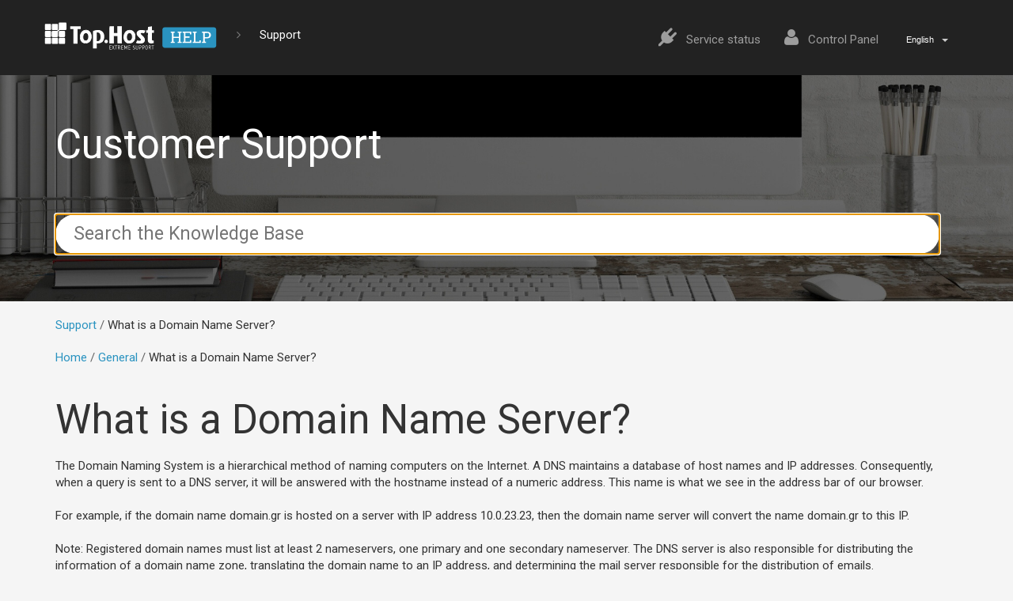

--- FILE ---
content_type: text/html; charset=UTF-8
request_url: https://support.top.host/help/what-is-a-domain-name-server/?lang=en
body_size: 8037
content:

<!DOCTYPE html>
<!--[if lt IE 7]><html class="no-js lt-ie9 lt-ie8 lt-ie7" lang="en-US"><![endif]-->
<!--[if IE 7]><html class="no-js lt-ie9 lt-ie8" lang="en-US"><![endif]-->
<!--[if IE 8]><html class="no-js lt-ie9" lang="en-US"><![endif]-->
<!--[if gt IE 8]><!--><html class="no-js" lang="en-US"><!--<![endif]-->
<head>
	<meta charset="UTF-8" />
	<meta http-equiv="X-UA-Compatible" content="IE=edge,chrome=1">
	<meta name="viewport" content="width=device-width, initial-scale=1.0">

    <title>Knowledge base - TopHost</title>

	<link rel="profile" href="http://gmpg.org/xfn/11">
	<link rel="pingback" href="https://support.top.host/xmlrpc.php">
	<!--[if IE]><script src="http://html5shiv.googlecode.com/svn/trunk/html5.js"></script><![endif]-->
		<meta name='robots' content='index, follow, max-image-preview:large, max-snippet:-1, max-video-preview:-1' />
<link rel="alternate" hreflang="en" href="https://support.top.host/help/what-is-a-domain-name-server/?lang=en" />
<link rel="alternate" hreflang="el" href="https://support.top.host/help/ti-einai-enas-domain-name-server/" />
		<script type="text/javascript">
			var CP_URL='https://top.host/myTophost/index.php'
			var GLOBAL_domain='top.host';
			var GLOBAL_cookiePolicyDate='20200428';
			var GLOBAL_TRK_DOMAIN='trk';
			var GLOBAL_cpLanguages = {  'el': 'gre',  'en': 'eng', 'default':'gre' };
		</script>
					<script type="text/javascript">
				var ajaxurl='https://support.top.host/wp-admin/admin-ajax.php';
			</script>
					<script>
			var GLOBAL_defaultLanguage = 'el';
			var GLOBAL_wpPageLanguage = 'en';
		</script>
		
	<title>Knowledge base - TopHost</title>
	<link rel="canonical" href="https://support.top.host/help/what-is-a-domain-name-server/?lang=en" />
	<meta property="og:locale" content="en_US" />
	<meta property="og:type" content="article" />
	<meta property="og:title" content="Knowledge base - TopHost" />
	<meta property="og:url" content="https://support.top.host/help/what-is-a-domain-name-server/?lang=en" />
	<meta property="og:site_name" content="support.top.host" />
	<meta property="article:modified_time" content="2023-06-27T11:18:10+00:00" />
	<meta name="twitter:card" content="summary" />
	<script type="application/ld+json" class="yoast-schema-graph">{"@context":"https://schema.org","@graph":[{"@type":"WebSite","@id":"https://support.top.host/#website","url":"https://support.top.host/","name":"support.top.host","description":"top.host","potentialAction":[{"@type":"SearchAction","target":"https://support.top.host/?s={search_term_string}","query-input":"required name=search_term_string"}],"inLanguage":"en-US"},{"@type":"WebPage","@id":"https://support.top.host/help/what-is-a-domain-name-server/?lang=en#webpage","url":"https://support.top.host/help/what-is-a-domain-name-server/?lang=en","name":"Knowledge base - TopHost","isPartOf":{"@id":"https://support.top.host/#website"},"datePublished":"2019-03-07T12:04:49+00:00","dateModified":"2023-06-27T11:18:10+00:00","breadcrumb":{"@id":"https://support.top.host/help/what-is-a-domain-name-server/?lang=en#breadcrumb"},"inLanguage":"en-US","potentialAction":[{"@type":"ReadAction","target":["https://support.top.host/help/what-is-a-domain-name-server/?lang=en"]}]},{"@type":"BreadcrumbList","@id":"https://support.top.host/help/what-is-a-domain-name-server/?lang=en#breadcrumb","itemListElement":[{"@type":"ListItem","position":1,"item":{"@type":"WebPage","@id":"https://support.top.host/?lang=en","url":"https://support.top.host/?lang=en","name":"Home"}},{"@type":"ListItem","position":2,"item":{"@type":"WebPage","@id":"https://support.top.host/help/","url":"https://support.top.host/help/","name":"Articles"}},{"@type":"ListItem","position":3,"item":{"@type":"WebPage","@id":"https://support.top.host/help/what-is-a-domain-name-server/?lang=en","url":"https://support.top.host/help/what-is-a-domain-name-server/?lang=en","name":"What is a Domain Name Server?"}}]}]}</script>


<link rel='dns-prefetch' href='//code.jquery.com' />
<link rel='dns-prefetch' href='//maxcdn.bootstrapcdn.com' />
<link rel='dns-prefetch' href='//support.top.host' />
<link rel='dns-prefetch' href='//fonts.googleapis.com' />
<link rel='dns-prefetch' href='//s.w.org' />
		<script type="text/javascript">
			window._wpemojiSettings = {"baseUrl":"https:\/\/s.w.org\/images\/core\/emoji\/13.0.1\/72x72\/","ext":".png","svgUrl":"https:\/\/s.w.org\/images\/core\/emoji\/13.0.1\/svg\/","svgExt":".svg","source":{"concatemoji":"https:\/\/support.top.host\/wp-includes\/js\/wp-emoji-release.min.js?ver=5.7.1"}};
			!function(e,a,t){var n,r,o,i=a.createElement("canvas"),p=i.getContext&&i.getContext("2d");function s(e,t){var a=String.fromCharCode;p.clearRect(0,0,i.width,i.height),p.fillText(a.apply(this,e),0,0);e=i.toDataURL();return p.clearRect(0,0,i.width,i.height),p.fillText(a.apply(this,t),0,0),e===i.toDataURL()}function c(e){var t=a.createElement("script");t.src=e,t.defer=t.type="text/javascript",a.getElementsByTagName("head")[0].appendChild(t)}for(o=Array("flag","emoji"),t.supports={everything:!0,everythingExceptFlag:!0},r=0;r<o.length;r++)t.supports[o[r]]=function(e){if(!p||!p.fillText)return!1;switch(p.textBaseline="top",p.font="600 32px Arial",e){case"flag":return s([127987,65039,8205,9895,65039],[127987,65039,8203,9895,65039])?!1:!s([55356,56826,55356,56819],[55356,56826,8203,55356,56819])&&!s([55356,57332,56128,56423,56128,56418,56128,56421,56128,56430,56128,56423,56128,56447],[55356,57332,8203,56128,56423,8203,56128,56418,8203,56128,56421,8203,56128,56430,8203,56128,56423,8203,56128,56447]);case"emoji":return!s([55357,56424,8205,55356,57212],[55357,56424,8203,55356,57212])}return!1}(o[r]),t.supports.everything=t.supports.everything&&t.supports[o[r]],"flag"!==o[r]&&(t.supports.everythingExceptFlag=t.supports.everythingExceptFlag&&t.supports[o[r]]);t.supports.everythingExceptFlag=t.supports.everythingExceptFlag&&!t.supports.flag,t.DOMReady=!1,t.readyCallback=function(){t.DOMReady=!0},t.supports.everything||(n=function(){t.readyCallback()},a.addEventListener?(a.addEventListener("DOMContentLoaded",n,!1),e.addEventListener("load",n,!1)):(e.attachEvent("onload",n),a.attachEvent("onreadystatechange",function(){"complete"===a.readyState&&t.readyCallback()})),(n=t.source||{}).concatemoji?c(n.concatemoji):n.wpemoji&&n.twemoji&&(c(n.twemoji),c(n.wpemoji)))}(window,document,window._wpemojiSettings);
		</script>
		<style type="text/css">
img.wp-smiley,
img.emoji {
	display: inline !important;
	border: none !important;
	box-shadow: none !important;
	height: 1em !important;
	width: 1em !important;
	margin: 0 .07em !important;
	vertical-align: -0.1em !important;
	background: none !important;
	padding: 0 !important;
}
</style>
	<link rel='stylesheet' id='bootstrap-css'  href='//maxcdn.bootstrapcdn.com/bootstrap/3.3.6/css/bootstrap.min.css' type='text/css' media='all' />
<link rel='stylesheet' id='wp-block-library-group-css' href='https://support.top.host/wp-content/plugins/bwp-minify/min/?f=wp-includes/css/dist/block-library/style.min.css,wp-content/themes/dada/style.css,wp-content/themes/dada-tophost-child/style.css,wp-content/themes/dada/asset/css/dadaiconfont.css,wp-content/plugins/ht-knowledge-base/css/hkb-style.css' type='text/css' media='all' />
<link rel='stylesheet' id='cms-navigation-style-base-group-css' href='https://support.top.host/wp-content/plugins/bwp-minify/min/?f=wp-content/plugins/wpml-cms-nav/res/css/cms-navigation-base.css,wp-content/plugins/wpml-cms-nav/res/css/cms-navigation.css' type='text/css' media='screen' />
<link rel='stylesheet' id='new_google_fonts-css'  href='//fonts.googleapis.com/css2?family=Roboto:wght@400;500;700&#038;family=Roboto+Slab:wght@400;700&#038;display=swap' type='text/css' media='all' />
<link rel='stylesheet' id='google_fonts-css'  href='//fonts.googleapis.com/css?family=Source+Sans+Pro:300,400,600,300italic,400italic' type='text/css' media='all' />
<link rel='stylesheet' id='fontawesome-css'  href='//maxcdn.bootstrapcdn.com/font-awesome/4.4.0/css/font-awesome.min.css' type='text/css' media='all' />
<script type='text/javascript' src='//code.jquery.com/jquery-1.12.3.min.js?ver=1.12.3' id='jquery-js'></script>
<script type='text/javascript' src='//code.jquery.com/jquery-migrate-1.4.0.min.js?ver=1.4.0' id='jquery-migrate-js'></script>
<script type='text/javascript' src='https://support.top.host/wp-content/plugins/bwp-minify/min/?f=wp-content/themes/dada/asset/js/dada-marketing-automation.js,wp-content/themes/dada/asset/js/dada-tracking-standalone.js'></script>
<link rel="https://api.w.org/" href="https://support.top.host/wp-json/" /><link rel="alternate" type="application/json" href="https://support.top.host/wp-json/wp/v2/ht-kb/27252" /><link rel="EditURI" type="application/rsd+xml" title="RSD" href="https://support.top.host/xmlrpc.php?rsd" />
<link rel="wlwmanifest" type="application/wlwmanifest+xml" href="https://support.top.host/wp-includes/wlwmanifest.xml" /> 
<link rel='shortlink' href='https://support.top.host/?p=27252&#038;lang=en' />
<link rel="alternate" type="application/json+oembed" href="https://support.top.host/wp-json/oembed/1.0/embed?url=https%3A%2F%2Fsupport.top.host%2Fhelp%2Fwhat-is-a-domain-name-server%2F%3Flang%3Den" />
<link rel="alternate" type="text/xml+oembed" href="https://support.top.host/wp-json/oembed/1.0/embed?url=https%3A%2F%2Fsupport.top.host%2Fhelp%2Fwhat-is-a-domain-name-server%2F%3Flang%3Den&#038;format=xml" />
		<style type="text/css" id="wp-custom-css">
			
			
:root {
    --blue: #2a93c0;
}

.footer-logo img, #site-title img {
    max-width: 220px;
}

#hkb .search-area {
    background-image: url(https://support.top.host/wp-content/uploads/2023/02/hero.jpeg);
}


#hkb .hkb-breadcrumbs a, #hkb .hkb-related-box a, #hkb .hkb-article a, #hkb .hkb-category a {
  color:var(--blue) !important;
}

.hkb-category__title svg {
	max-width:60px;
}

#hkb ul.hkb-archive.hkb-archive--two-cols>li .hkb-category {
  background:#fff;
	padding:25px;
	border-radius:2px;
}

body[data-template="support-page"]{
	background:#f5f5f5;
}

body[data-template="support-page"] .container.spaceTop.blockOverflow {
	padding-bottom:50px;
}

.btn-primary {
	background:var(--blue);
	border-color:var(--blue)		
}

[data-template="support-page"] footer .footer-social-icon {
	margin-right:5px;
	margin-left:5px;	
}

.hkb-template-category h2 {
	text-align:center
}
				</style>
			<link rel="shortcut icon" href="https://support.top.host/wp-content/themes/dada-tophost-child/favicon.ico" type="image/x-icon" />
</head>
<body class="ht_kb-template-default single single-ht_kb postid-27252 single-format-standard ht-kb" data-template="support-page">

	<div id="page" class="base-font">

		<header class="navbar-inverse navbar" role="navigation">
			<div class="container">
				<div class="header-content text-light marginTop marginBottom blockOverflow">
					<div class="pull-left">
						<a id="site-title" href="/?lang=en" title="support.top.host" rel="home">
														<img src='https://cdn-teamblue.services/top.host/img/logotophost_help.svg' alt="support.top.host">
						</a>
						<i class="fa fa-angle-right text-muted horizontalPadding hidden-xs" aria-hidden="true"></i>
						<span class="hidden-xs"><a href="/help/">Support</a></span>
					</div>
					<ul class="pull-right nav navbar-nav navbar-right">
													<li>
								<a href="http://status.top.host">
									<i class="fa fa-plug title-sm" aria-hidden="true"></i>
									<span>Service status</span>
								</a>
							</li>
													<li>
							<a href="https://top.host/myTophost/index.php">
								<i class="fa fa-user title-sm" aria-hidden="true"></i>
								<span>Control Panel</span>
							</a>
						</li>
						<li>
							<div class="top-menu pull-left" id="supportCsMenu">
								<div class="chglng navbar-collapse collapse container"><div class="dada_Widget dada_languageSwitcher"><ul><li class="active"><a href="https://support.top.host/help/what-is-a-domain-name-server/?lang=en"><span class="language-name">English</span><span class="language-short-name-3">ENG</span><span class="language-short-name-2">EN</span></a></li><li><a data-language="el:gre" href="https://support.top.host/help/ti-einai-enas-domain-name-server/" class="dada-icl"><span class="language-name">Ελληνικα</span><span class="language-short-name-3">Ε�</span><span class="language-short-name-2">EL</span></a></li></ul></div></div>							</div>
						</li>
											</ul>
				</div>
			</div>
		</header>
		<!-- end header -->


<div id="hkb">
	<div class="paddingBlock text-left search-area">
		<div class="container">
			<h2 class="text-light title-lg noMargin spaceBottom">Customer Support</h2>
			<div class="text-left">
        <form class="hkb-site-search" method="get" action="https://support.top.host/?lang=en">
        <label class="hkb-screen-reader-text" for="s">Search For</label>
        <input class="hkb-site-search__field title-sm" type="text" value="" placeholder="Search the Knowledge Base" name="s" autocomplete="off">
        <input type="hidden" name="ht-kb-search" value="1" />
        <input type="hidden" name="lang" value="en"/>
        <button class="hkb-site-search__button hidden" type="submit"><span>Search</span></button>
    </form>
</div>
		</div>
	</div>
	<div class="container">
		
<!-- .hkb-breadcrumbs -->
            <ol class="hkb-breadcrumbs" itemscope itemtype="http://schema.org/BreadcrumbList">
                                            <li itemprop = "itemListElement" itemscope itemtype = "http://schema.org/ListItem" >
                                                    <a itemprop="item" href="https://support.top.host/support/domain-names-nameservers/?lang=en"
                               title="Support">
                                <span itemprop="name">Support</span>
                            </a>
                                                <meta itemprop="position" content="2"/>
                    </li>
                                        <li itemprop = "itemListElement" itemscope itemtype = "http://schema.org/ListItem" >
                                                <span itemprop="item" href="https://support.top.host/help/what-is-a-domain-name-server/?lang=en"
                              title="What is a Domain Name Server?">
                                <span itemprop="name">What is a Domain Name Server?</span>
                            </span>
                                                <meta itemprop="position" content="3"/>
                    </li>
                            </ol>
            <ol class="hkb-breadcrumbs" itemscope itemtype="http://schema.org/BreadcrumbList">
                                            <li itemprop = "itemListElement" itemscope itemtype = "http://schema.org/ListItem" >
                                                    <a itemprop="item" href="https://support.top.host/?lang=en"
                               title="Home">
                                <span itemprop="name">Home</span>
                            </a>
                                                <meta itemprop="position" content="1"/>
                    </li>
                                        <li itemprop = "itemListElement" itemscope itemtype = "http://schema.org/ListItem" >
                                                    <a itemprop="item" href="https://support.top.host/support/general/?lang=en"
                               title="View all posts in General">
                                <span itemprop="name">General</span>
                            </a>
                                                <meta itemprop="position" content="2"/>
                    </li>
                                        <li itemprop = "itemListElement" itemscope itemtype = "http://schema.org/ListItem" >
                                                <span itemprop="item" href="https://support.top.host/help/what-is-a-domain-name-server/?lang=en"
                              title="What is a Domain Name Server?">
                                <span itemprop="name">What is a Domain Name Server?</span>
                            </span>
                                                <meta itemprop="position" content="3"/>
                    </li>
                            </ol>
    <!-- /.hkb-breadcrumbs -->
	</div>

	<div data-page-block="content" class="container classicEditor">
		<h1 class="title-lg marginBottom">What is a Domain Name Server?</h1>		
<div class="wp-block-group"><div class="wp-block-group__inner-container">
The Domain Naming System is a hierarchical method of naming computers on the Internet. A DNS maintains a database of host names and IP addresses. Consequently, when a query is sent to a DNS server, it will be answered with the hostname instead of a numeric address. This name is what we see in the address bar of our browser.<br /><br />For example, if the domain name domain.gr is hosted on a server with IP address 10.0.23.23, then the domain name server will convert the name domain.gr to this IP.<br /><br />Note: Registered domain names must list at least 2 nameservers, one primary and one secondary nameserver. The DNS server is also responsible for distributing the information of a domain name zone, translating the domain name to an IP address, and determining the mail server responsible for the distribution of emails.<br />
<p></p>
</div></div>
	</div>

	<div class="container text-center marginBottom">
		<hr class="spaceTop spaceBottom">
			</div>

	

<div class="hkb-related-box bg-grey">
    <div class="container paddingBlock">
    <!-- .hkb-article__related -->
        <section class="hkb-article-related" class="clearfix">
            <h3 class="hkb-article-related__title">Related Articles</h3>
            <ul class="hkb-article-list">
            
                <li class="hkb-article-list__format-standard">
                    <a href="https://support.top.host/help/how-can-i-create-my-own-custom-nameservers-through-mytophost-panel/?lang=en" title="How can I create my own custom nameservers through myTophost Panel?">How can I create my own custom nameservers through myTophost Panel?</a>
                                    </li>

            
                <li class="hkb-article-list__format-standard">
                    <a href="https://support.top.host/help/what-is-the-redemption-period-of-a-domain/?lang=en" title="What is the redemption period of a domain?">What is the redemption period of a domain?</a>
                                    </li>

            
                <li class="hkb-article-list__format-standard">
                    <a href="https://support.top.host/help/what-is-the-procedure-to-change-registrar/?lang=en" title="What is the procedure to change registrar?">What is the procedure to change registrar?</a>
                                    </li>

            
                <li class="hkb-article-list__format-standard">
                    <a href="https://support.top.host/help/domain-transfer-from-papaki-to-top.host/?lang=en" title="Domain transfer from Papaki to Top.Host">Domain transfer from Papaki to Top.Host</a>
                                    </li>

            
                <li class="hkb-article-list__format-standard">
                    <a href="https://support.top.host/help/how-many-days-does-it-take-to-approve-a-domain-name-ending-in-gr/?lang=en" title="How many days does it take to approve a domain name ending in .gr?">How many days does it take to approve a domain name ending in .gr?</a>
                                    </li>

            
                <li class="hkb-article-list__format-standard">
                    <a href="https://support.top.host/help/how-can-i-buy-a-domain-name/?lang=en" title="How can I buy a domain name?">How can I buy a domain name?</a>
                                    </li>

                        </ul>
        </section>
    <!-- /.hkb-article__related -->
    </div>
</div>

</div>


<div class="hkb-contact-us-block">
	<div class="container paddingBlock text-center">
		<h4 class="title-sm bold noMargin">You haven't found what you are looking for?</h4>
		<p class="title-sm marginBottom">Contact our experts, they will be happy to help!</p>
		<a class="hkb_widget_exit__btn btn btn-primary btn-lg" href="https://top.host/el/contact-us?lang=en">Contact us</a>
	</div>
</div>

<script>
jQuery(document).ready(function() {
	jQuery('table','.classicEditor').each(function() {
		if( !jQuery(this).hasClass('table') )
			jQuery(this).addClass('table table-bordered table-striped');
	});

});
</script>

	</div>
	<!-- #page -->

	<footer class="bg-darkgrey base-font">
		<div class="container">
			<div class="row doubleMarginTop doubleMarginBottom">
				<div class="footer-col-block col-sm-8">
					<div class="row">
						<a class="pull-left footer-logo" href="/" title="https://support.top.host" rel="home">
														<img src='https://cdn-teamblue.services/top.host/img/logotophost_help.svg' alt="https://support.top.host">
						</a>
						<span class="footer-credits pull-left text-muted text-sm">©2004 - 2022 Top.host- part of team.blue</span>
					</div>
				</div>
				<div class="footer-col-block footer-social-icons col-sm-4 text-right text-muted">
					<div class="row">
													<a class="footer-social-icon social-color-facebook title-sm text-light" title="Facebook" href="https://www.facebook.com/tophost/">
								<span class="fa fa-facebook"></span>
							</a>
														<a class="footer-social-icon social-color-youtube title-sm text-light" title="Youtube" href="https://www.youtube.com/user/tophost">
								<span class="fa fa-youtube"></span>
							</a>
														<a class="footer-social-icon social-color-twitter title-sm text-light" title="Twitter" href="https://twitter.com/tophost">
								<span class="fa fa-twitter"></span>
							</a>
														<a class="footer-social-icon social-color-linkedin title-sm text-light" title="Linkedin" href="https://www.linkedin.com/company/tophost/">
								<span class="fa fa-linkedin"></span>
							</a>
												</div>
				</>
			</div>
		</div>
	</footer>

	<script type='text/javascript' src='//maxcdn.bootstrapcdn.com/bootstrap/3.3.6/js/bootstrap.min.js?ver=3.3.6' id='bootstrap-js'></script>
<script type='text/javascript' id='ht-kb-frontend-scripts-js-extra'>
/* <![CDATA[ */
var voting = {"ajaxurl":"https:\/\/support.top.host\/wp-admin\/admin-ajax.php","ajaxnonce":"0545bef728"};
var hkbJSSettings = {"liveSearchUrl":"\/?ajax=1&ht-kb-search=1&lang=en&s=","focusSearchBox":"1","keepTypingPrompt":"<ul id=\"hkb\" class=\"hkb-searchresults\" role=\"listbox\"><li class=\"hkb-searchresults__noresults\" role=\"option\"><span>Keep typing for live search results<\/span> <\/li><\/ul>","triggerLength":"1"};
/* ]]> */
</script>
<script type='text/javascript' src='https://support.top.host/wp-content/plugins/bwp-minify/min/?f=wp-content/themes/dada/asset/js/lib/jquery.mobile.touch.js,wp-content/plugins/ht-knowledge-base/dist/ht-kb-frontend.min.js,wp-includes/js/wp-embed.min.js,wp-content/themes/dada/asset/js/dada-www.js,wp-content/themes/dada/asset/js/dada-request-collector.js,wp-content/themes/dada/asset/js/dada-language.js,wp-content/themes/dada/plugins/dada_languageSwitcher/js/enqueue/general.js'></script>
<script type='text/javascript' src='https://support.top.host/wp-content/themes/dada/asset/js/lib/jquery.cookie.js' id='cookie-js'></script>

	<script src="https://support.top.host/wp-content/themes/dada/support/js/sidebar-menu.js"></script>
	<!--DESKPRO_WIDGET_LOADER::BEGIN-->
	<script type="text/javascript">
		window.DESKPRO_MESSENGER_OPTIONS = {
		language: {
			id: "26",
			locale: "el"
		},
		helpdeskURL: "https://tickets.top.host",
		}
	</script>
	<script id="dp-messenger-loader" src="https://tickets.top.host/dyn-assets/pub/build/messenger/loader.js?v=1646753563"></script>
	<!--DESKPRO_WIDGET_LOADER::END-->

	<!-- Google Tag Manager -->
	<!-- Google Tag Manager Script -->
<script>
	window.dataLayer = window.dataLayer || [];
	function gtag(){dataLayer.push(arguments);}
	gtag('consent', 'default', {
		'ad_storage': 'denied',
		'analytics_storage': 'denied',
		'ad_user_data': 'denied',
		'ad_personalization': 'denied',
		'personalization_storage': 'denied',
		'functionality_storage': 'denied',
		'wait_for_update': 2000
	});
	(function(w,d,s,l,i){w[l]=w[l]||[];w[l].push({'gtm.start':
        new Date().getTime(),event:'gtm.js'});var f=d.getElementsByTagName(s)[0], j=d.createElement(s),dl=l!='dataLayer'?'&l='+l:'';j.async=true;j.src=
        'https://www.googletagmanager.com/gtm.js?id='+i+dl;f.parentNode.insertBefore(j,f);
    })(window,document,'script','dataLayer','GTM-N7JFBJ');
</script>
<!-- End Google Tag Manager Script --></body>
</html>

<!--
Performance optimized by W3 Total Cache. Learn more: https://www.boldgrid.com/w3-total-cache/


Served from: localhost @ 2026-01-31 18:03:24 by W3 Total Cache
-->

--- FILE ---
content_type: text/css; charset=utf-8
request_url: https://support.top.host/wp-content/plugins/bwp-minify/min/?f=wp-includes/css/dist/block-library/style.min.css,wp-content/themes/dada/style.css,wp-content/themes/dada-tophost-child/style.css,wp-content/themes/dada/asset/css/dadaiconfont.css,wp-content/plugins/ht-knowledge-base/css/hkb-style.css
body_size: 40971
content:
@import url('//cdn-teamblue.services/top.host/css/base_buttons.css');#start-resizable-editor-section{display:none}.wp-block-audio figcaption{margin-top:.5em;margin-bottom:1em}.wp-block-audio audio{width:100%;min-width:300px}.wp-block-button__link{color:#fff;background-color:#32373c;border:none;border-radius:1.55em;box-shadow:none;cursor:pointer;display:inline-block;font-size:1.125em;padding:.667em 1.333em;text-align:center;text-decoration:none;overflow-wrap:break-word}.wp-block-button__link:active,.wp-block-button__link:focus,.wp-block-button__link:hover,.wp-block-button__link:visited{color:#fff}.wp-block-button__link.aligncenter{text-align:center}.wp-block-button__link.alignright{text-align:right}.wp-block-buttons>.wp-block-button.has-custom-width{max-width:none}.wp-block-buttons>.wp-block-button.has-custom-width .wp-block-button__link{width:100%}.wp-block-buttons>.wp-block-button.wp-block-button__width-25{width:calc(25% - .5em)}.wp-block-buttons>.wp-block-button.wp-block-button__width-50{width:calc(50% - .5em)}.wp-block-buttons>.wp-block-button.wp-block-button__width-75{width:calc(75% - .5em)}.wp-block-buttons>.wp-block-button.wp-block-button__width-100{margin-right:0;width:100%}.wp-block-button.is-style-squared,.wp-block-button__link.wp-block-button.is-style-squared{border-radius:0}.wp-block-button.no-border-radius,.wp-block-button__link.no-border-radius{border-radius:0!important}.is-style-outline>.wp-block-button__link,.wp-block-button__link.is-style-outline{border:2px solid}.is-style-outline>.wp-block-button__link:not(.has-text-color),.wp-block-button__link.is-style-outline:not(.has-text-color){color:#32373c}.is-style-outline>.wp-block-button__link:not(.has-background),.wp-block-button__link.is-style-outline:not(.has-background){background-color:transparent}.wp-block-buttons{display:flex;flex-direction:row;flex-wrap:wrap}.wp-block-buttons.is-vertical{flex-direction:column}.wp-block-buttons.is-vertical>.wp-block-button{margin-right:0}.wp-block-buttons.is-vertical>.wp-block-button:last-child{margin-bottom:0}.wp-block-buttons>.wp-block-button{display:inline-block;margin-left:0;margin-right:.5em;margin-bottom:.5em}.wp-block-buttons>.wp-block-button:last-child{margin-right:0}.wp-block-buttons.is-content-justification-left{justify-content:flex-start}.wp-block-buttons.is-content-justification-left.is-vertical{align-items:flex-start}.wp-block-buttons.is-content-justification-center{justify-content:center}.wp-block-buttons.is-content-justification-center.is-vertical{align-items:center}.wp-block-buttons.is-content-justification-right{justify-content:flex-end}.wp-block-buttons.is-content-justification-right>.wp-block-button{margin-left:.5em;margin-right:0}.wp-block-buttons.is-content-justification-right>.wp-block-button:first-child{margin-left:0}.wp-block-buttons.is-content-justification-right.is-vertical{align-items:flex-end}.wp-block-buttons.is-content-justification-space-between{justify-content:space-between}.wp-block-buttons.aligncenter{text-align:center}.wp-block-buttons.alignleft .wp-block-button{margin-left:0;margin-right:.5em}.wp-block-buttons.alignleft .wp-block-button:last-child{margin-right:0}.wp-block-buttons.alignright .wp-block-button{margin-right:0;margin-left:.5em}.wp-block-buttons.alignright .wp-block-button:first-child{margin-left:0}.wp-block-buttons:not(.is-content-justification-space-between,.is-content-justification-right,.is-content-justification-left,.is-content-justification-center) .wp-block-button.aligncenter{margin-left:auto;margin-right:auto;margin-bottom:.5em;width:100%}.wp-block-calendar{text-align:center}.wp-block-calendar tbody td,.wp-block-calendar th{padding:.25em;border:1px solid #ddd}.wp-block-calendar tfoot td{border:none}.wp-block-calendar table{width:100%;border-collapse:collapse}.wp-block-calendar table th{font-weight:400;background:#ddd}.wp-block-calendar a{text-decoration:underline}.wp-block-calendar table caption,.wp-block-calendar table tbody{color:#40464d}.wp-block-categories.alignleft{margin-right:2em}.wp-block-categories.alignright{margin-left:2em}.wp-block-code code{display:block;white-space:pre-wrap;overflow-wrap:break-word}.wp-block-columns{display:flex;margin-bottom:1.75em;flex-wrap:wrap}@media (min-width:782px){.wp-block-columns{flex-wrap:nowrap}}.wp-block-columns.has-background{padding:1.25em 2.375em}.wp-block-columns.are-vertically-aligned-top{align-items:flex-start}.wp-block-columns.are-vertically-aligned-center{align-items:center}.wp-block-columns.are-vertically-aligned-bottom{align-items:flex-end}.wp-block-column{flex-grow:1;min-width:0;word-break:break-word;overflow-wrap:break-word}@media (max-width:599px){.wp-block-column{flex-basis:100%!important}}@media (min-width:600px) and (max-width:781px){.wp-block-column:not(:only-child){flex-basis:calc(50% - 1em)!important;flex-grow:0}.wp-block-column:nth-child(2n){margin-left:2em}}@media (min-width:782px){.wp-block-column{flex-basis:0;flex-grow:1}.wp-block-column[style*=flex-basis]{flex-grow:0}.wp-block-column:not(:first-child){margin-left:2em}}.wp-block-column.is-vertically-aligned-top{align-self:flex-start}.wp-block-column.is-vertically-aligned-center{-ms-grid-row-align:center;align-self:center}.wp-block-column.is-vertically-aligned-bottom{align-self:flex-end}.wp-block-column.is-vertically-aligned-bottom,.wp-block-column.is-vertically-aligned-center,.wp-block-column.is-vertically-aligned-top{width:100%}.wp-block-cover,.wp-block-cover-image{position:relative;background-size:cover;background-position:50%;min-height:430px;width:100%;display:flex;justify-content:center;align-items:center;padding:1em;box-sizing:border-box}.wp-block-cover-image.has-parallax,.wp-block-cover.has-parallax{background-attachment:fixed}@supports (-webkit-overflow-scrolling:touch){.wp-block-cover-image.has-parallax,.wp-block-cover.has-parallax{background-attachment:scroll}}@media (prefers-reduced-motion:reduce){.wp-block-cover-image.has-parallax,.wp-block-cover.has-parallax{background-attachment:scroll}}.wp-block-cover-image.is-repeated,.wp-block-cover.is-repeated{background-repeat:repeat;background-size:auto}.wp-block-cover-image.has-background-dim:not([class*=-background-color]),.wp-block-cover.has-background-dim:not([class*=-background-color]){background-color:#000}.wp-block-cover-image.has-background-dim:before,.wp-block-cover.has-background-dim:before{content:"";background-color:inherit}.wp-block-cover-image.has-background-dim:not(.has-background-gradient):before,.wp-block-cover-image .wp-block-cover__gradient-background,.wp-block-cover.has-background-dim:not(.has-background-gradient):before,.wp-block-cover .wp-block-cover__gradient-background{position:absolute;top:0;left:0;bottom:0;right:0;z-index:1;opacity:.5}.wp-block-cover-image.has-background-dim.has-background-dim-10 .wp-block-cover__gradient-background,.wp-block-cover-image.has-background-dim.has-background-dim-10:not(.has-background-gradient):before,.wp-block-cover.has-background-dim.has-background-dim-10 .wp-block-cover__gradient-background,.wp-block-cover.has-background-dim.has-background-dim-10:not(.has-background-gradient):before{opacity:.1}.wp-block-cover-image.has-background-dim.has-background-dim-20 .wp-block-cover__gradient-background,.wp-block-cover-image.has-background-dim.has-background-dim-20:not(.has-background-gradient):before,.wp-block-cover.has-background-dim.has-background-dim-20 .wp-block-cover__gradient-background,.wp-block-cover.has-background-dim.has-background-dim-20:not(.has-background-gradient):before{opacity:.2}.wp-block-cover-image.has-background-dim.has-background-dim-30 .wp-block-cover__gradient-background,.wp-block-cover-image.has-background-dim.has-background-dim-30:not(.has-background-gradient):before,.wp-block-cover.has-background-dim.has-background-dim-30 .wp-block-cover__gradient-background,.wp-block-cover.has-background-dim.has-background-dim-30:not(.has-background-gradient):before{opacity:.3}.wp-block-cover-image.has-background-dim.has-background-dim-40 .wp-block-cover__gradient-background,.wp-block-cover-image.has-background-dim.has-background-dim-40:not(.has-background-gradient):before,.wp-block-cover.has-background-dim.has-background-dim-40 .wp-block-cover__gradient-background,.wp-block-cover.has-background-dim.has-background-dim-40:not(.has-background-gradient):before{opacity:.4}.wp-block-cover-image.has-background-dim.has-background-dim-50 .wp-block-cover__gradient-background,.wp-block-cover-image.has-background-dim.has-background-dim-50:not(.has-background-gradient):before,.wp-block-cover.has-background-dim.has-background-dim-50 .wp-block-cover__gradient-background,.wp-block-cover.has-background-dim.has-background-dim-50:not(.has-background-gradient):before{opacity:.5}.wp-block-cover-image.has-background-dim.has-background-dim-60 .wp-block-cover__gradient-background,.wp-block-cover-image.has-background-dim.has-background-dim-60:not(.has-background-gradient):before,.wp-block-cover.has-background-dim.has-background-dim-60 .wp-block-cover__gradient-background,.wp-block-cover.has-background-dim.has-background-dim-60:not(.has-background-gradient):before{opacity:.6}.wp-block-cover-image.has-background-dim.has-background-dim-70 .wp-block-cover__gradient-background,.wp-block-cover-image.has-background-dim.has-background-dim-70:not(.has-background-gradient):before,.wp-block-cover.has-background-dim.has-background-dim-70 .wp-block-cover__gradient-background,.wp-block-cover.has-background-dim.has-background-dim-70:not(.has-background-gradient):before{opacity:.7}.wp-block-cover-image.has-background-dim.has-background-dim-80 .wp-block-cover__gradient-background,.wp-block-cover-image.has-background-dim.has-background-dim-80:not(.has-background-gradient):before,.wp-block-cover.has-background-dim.has-background-dim-80 .wp-block-cover__gradient-background,.wp-block-cover.has-background-dim.has-background-dim-80:not(.has-background-gradient):before{opacity:.8}.wp-block-cover-image.has-background-dim.has-background-dim-90 .wp-block-cover__gradient-background,.wp-block-cover-image.has-background-dim.has-background-dim-90:not(.has-background-gradient):before,.wp-block-cover.has-background-dim.has-background-dim-90 .wp-block-cover__gradient-background,.wp-block-cover.has-background-dim.has-background-dim-90:not(.has-background-gradient):before{opacity:.9}.wp-block-cover-image.has-background-dim.has-background-dim-100 .wp-block-cover__gradient-background,.wp-block-cover-image.has-background-dim.has-background-dim-100:not(.has-background-gradient):before,.wp-block-cover.has-background-dim.has-background-dim-100 .wp-block-cover__gradient-background,.wp-block-cover.has-background-dim.has-background-dim-100:not(.has-background-gradient):before{opacity:1}.wp-block-cover-image.alignleft,.wp-block-cover-image.alignright,.wp-block-cover.alignleft,.wp-block-cover.alignright{max-width:420px;width:100%}.wp-block-cover-image:after,.wp-block-cover:after{display:block;content:"";font-size:0;min-height:inherit}@supports ((position:-webkit-sticky) or (position:sticky)){.wp-block-cover-image:after,.wp-block-cover:after{content:none}}.wp-block-cover-image.aligncenter,.wp-block-cover-image.alignleft,.wp-block-cover-image.alignright,.wp-block-cover.aligncenter,.wp-block-cover.alignleft,.wp-block-cover.alignright{display:flex}.wp-block-cover-image .wp-block-cover__inner-container,.wp-block-cover .wp-block-cover__inner-container{width:100%;z-index:1;color:#fff}.wp-block-cover-image .wp-block-subhead:not(.has-text-color),.wp-block-cover-image h1:not(.has-text-color),.wp-block-cover-image h2:not(.has-text-color),.wp-block-cover-image h3:not(.has-text-color),.wp-block-cover-image h4:not(.has-text-color),.wp-block-cover-image h5:not(.has-text-color),.wp-block-cover-image h6:not(.has-text-color),.wp-block-cover-image p:not(.has-text-color),.wp-block-cover .wp-block-subhead:not(.has-text-color),.wp-block-cover h1:not(.has-text-color),.wp-block-cover h2:not(.has-text-color),.wp-block-cover h3:not(.has-text-color),.wp-block-cover h4:not(.has-text-color),.wp-block-cover h5:not(.has-text-color),.wp-block-cover h6:not(.has-text-color),.wp-block-cover p:not(.has-text-color){color:inherit}.wp-block-cover-image.is-position-top-left,.wp-block-cover.is-position-top-left{align-items:flex-start;justify-content:flex-start}.wp-block-cover-image.is-position-top-center,.wp-block-cover.is-position-top-center{align-items:flex-start;justify-content:center}.wp-block-cover-image.is-position-top-right,.wp-block-cover.is-position-top-right{align-items:flex-start;justify-content:flex-end}.wp-block-cover-image.is-position-center-left,.wp-block-cover.is-position-center-left{align-items:center;justify-content:flex-start}.wp-block-cover-image.is-position-center-center,.wp-block-cover.is-position-center-center{align-items:center;justify-content:center}.wp-block-cover-image.is-position-center-right,.wp-block-cover.is-position-center-right{align-items:center;justify-content:flex-end}.wp-block-cover-image.is-position-bottom-left,.wp-block-cover.is-position-bottom-left{align-items:flex-end;justify-content:flex-start}.wp-block-cover-image.is-position-bottom-center,.wp-block-cover.is-position-bottom-center{align-items:flex-end;justify-content:center}.wp-block-cover-image.is-position-bottom-right,.wp-block-cover.is-position-bottom-right{align-items:flex-end;justify-content:flex-end}.wp-block-cover-image.has-custom-content-position.has-custom-content-position .wp-block-cover__inner-container,.wp-block-cover.has-custom-content-position.has-custom-content-position .wp-block-cover__inner-container{margin:0;width:auto}.wp-block-cover-image img.wp-block-cover__image-background,.wp-block-cover-image video.wp-block-cover__video-background,.wp-block-cover img.wp-block-cover__image-background,.wp-block-cover video.wp-block-cover__video-background{position:absolute;top:0;left:0;right:0;bottom:0;margin:0;padding:0;width:100%;height:100%;max-width:none;max-height:none;-o-object-fit:cover;object-fit:cover;outline:none;border:none;box-shadow:none}.wp-block-cover__image-background,.wp-block-cover__video-background{z-index:0}.wp-block-cover-image-text,.wp-block-cover-image-text a,.wp-block-cover-image-text a:active,.wp-block-cover-image-text a:focus,.wp-block-cover-image-text a:hover,.wp-block-cover-text,.wp-block-cover-text a,.wp-block-cover-text a:active,.wp-block-cover-text a:focus,.wp-block-cover-text a:hover,section.wp-block-cover-image h2,section.wp-block-cover-image h2 a,section.wp-block-cover-image h2 a:active,section.wp-block-cover-image h2 a:focus,section.wp-block-cover-image h2 a:hover{color:#fff}.wp-block-cover-image .wp-block-cover.has-left-content{justify-content:flex-start}.wp-block-cover-image .wp-block-cover.has-right-content{justify-content:flex-end}.wp-block-cover-image.has-left-content .wp-block-cover-image-text,.wp-block-cover.has-left-content .wp-block-cover-text,section.wp-block-cover-image.has-left-content>h2{margin-left:0;text-align:left}.wp-block-cover-image.has-right-content .wp-block-cover-image-text,.wp-block-cover.has-right-content .wp-block-cover-text,section.wp-block-cover-image.has-right-content>h2{margin-right:0;text-align:right}.wp-block-cover-image .wp-block-cover-image-text,.wp-block-cover .wp-block-cover-text,section.wp-block-cover-image>h2{font-size:2em;line-height:1.25;z-index:1;margin-bottom:0;max-width:840px;padding:.44em;text-align:center}.wp-block-embed.alignleft,.wp-block-embed.alignright,.wp-block[data-align=left]>[data-type="core/embed"],.wp-block[data-align=right]>[data-type="core/embed"]{max-width:360px;width:100%}.wp-block-embed.alignleft .wp-block-embed__wrapper,.wp-block-embed.alignright .wp-block-embed__wrapper,.wp-block[data-align=left]>[data-type="core/embed"] .wp-block-embed__wrapper,.wp-block[data-align=right]>[data-type="core/embed"] .wp-block-embed__wrapper{min-width:280px}.wp-block-cover .wp-block-embed{min-width:320px;min-height:240px}.wp-block-embed{margin-bottom:1em}.wp-block-embed figcaption{margin-top:.5em;margin-bottom:1em}.wp-block-embed iframe{max-width:100%}.wp-block-embed__wrapper{position:relative}.wp-embed-responsive .wp-has-aspect-ratio .wp-block-embed__wrapper:before{content:"";display:block;padding-top:50%}.wp-embed-responsive .wp-has-aspect-ratio iframe{position:absolute;top:0;right:0;bottom:0;left:0;height:100%;width:100%}.wp-embed-responsive .wp-embed-aspect-21-9 .wp-block-embed__wrapper:before{padding-top:42.85%}.wp-embed-responsive .wp-embed-aspect-18-9 .wp-block-embed__wrapper:before{padding-top:50%}.wp-embed-responsive .wp-embed-aspect-16-9 .wp-block-embed__wrapper:before{padding-top:56.25%}.wp-embed-responsive .wp-embed-aspect-4-3 .wp-block-embed__wrapper:before{padding-top:75%}.wp-embed-responsive .wp-embed-aspect-1-1 .wp-block-embed__wrapper:before{padding-top:100%}.wp-embed-responsive .wp-embed-aspect-9-16 .wp-block-embed__wrapper:before{padding-top:177.77%}.wp-embed-responsive .wp-embed-aspect-1-2 .wp-block-embed__wrapper:before{padding-top:200%}.wp-block-file{margin-bottom:1.5em}.wp-block-file.aligncenter{text-align:center}.wp-block-file.alignright{text-align:right}.wp-block-file .wp-block-file__button{background:#32373c;border-radius:2em;color:#fff;font-size:.8em;padding:.5em 1em}.wp-block-file a.wp-block-file__button{text-decoration:none}.wp-block-file a.wp-block-file__button:active,.wp-block-file a.wp-block-file__button:focus,.wp-block-file a.wp-block-file__button:hover,.wp-block-file a.wp-block-file__button:visited{box-shadow:none;color:#fff;opacity:.85;text-decoration:none}.wp-block-file *+.wp-block-file__button{margin-left:.75em}.blocks-gallery-grid,.wp-block-gallery{display:flex;flex-wrap:wrap;list-style-type:none;padding:0;margin:0}.blocks-gallery-grid .blocks-gallery-image,.blocks-gallery-grid .blocks-gallery-item,.wp-block-gallery .blocks-gallery-image,.wp-block-gallery .blocks-gallery-item{margin:0 1em 1em 0;display:flex;flex-grow:1;flex-direction:column;justify-content:center;position:relative;width:calc(50% - 1em)}.blocks-gallery-grid .blocks-gallery-image:nth-of-type(2n),.blocks-gallery-grid .blocks-gallery-item:nth-of-type(2n),.wp-block-gallery .blocks-gallery-image:nth-of-type(2n),.wp-block-gallery .blocks-gallery-item:nth-of-type(2n){margin-right:0}.blocks-gallery-grid .blocks-gallery-image figure,.blocks-gallery-grid .blocks-gallery-item figure,.wp-block-gallery .blocks-gallery-image figure,.wp-block-gallery .blocks-gallery-item figure{margin:0;height:100%}@supports ((position:-webkit-sticky) or (position:sticky)){.blocks-gallery-grid .blocks-gallery-image figure,.blocks-gallery-grid .blocks-gallery-item figure,.wp-block-gallery .blocks-gallery-image figure,.wp-block-gallery .blocks-gallery-item figure{display:flex;align-items:flex-end;justify-content:flex-start}}.blocks-gallery-grid .blocks-gallery-image img,.blocks-gallery-grid .blocks-gallery-item img,.wp-block-gallery .blocks-gallery-image img,.wp-block-gallery .blocks-gallery-item img{display:block;max-width:100%;height:auto;width:100%}@supports ((position:-webkit-sticky) or (position:sticky)){.blocks-gallery-grid .blocks-gallery-image img,.blocks-gallery-grid .blocks-gallery-item img,.wp-block-gallery .blocks-gallery-image img,.wp-block-gallery .blocks-gallery-item img{width:auto}}.blocks-gallery-grid .blocks-gallery-image figcaption,.blocks-gallery-grid .blocks-gallery-item figcaption,.wp-block-gallery .blocks-gallery-image figcaption,.wp-block-gallery .blocks-gallery-item figcaption{position:absolute;bottom:0;width:100%;max-height:100%;overflow:auto;padding:3em .77em .7em;color:#fff;text-align:center;font-size:.8em;background:linear-gradient(0deg,rgba(0,0,0,.7),rgba(0,0,0,.3) 70%,transparent);box-sizing:border-box;margin:0}.blocks-gallery-grid .blocks-gallery-image figcaption img,.blocks-gallery-grid .blocks-gallery-item figcaption img,.wp-block-gallery .blocks-gallery-image figcaption img,.wp-block-gallery .blocks-gallery-item figcaption img{display:inline}.blocks-gallery-grid figcaption,.wp-block-gallery figcaption{flex-grow:1}.blocks-gallery-grid.is-cropped .blocks-gallery-image a,.blocks-gallery-grid.is-cropped .blocks-gallery-image img,.blocks-gallery-grid.is-cropped .blocks-gallery-item a,.blocks-gallery-grid.is-cropped .blocks-gallery-item img,.wp-block-gallery.is-cropped .blocks-gallery-image a,.wp-block-gallery.is-cropped .blocks-gallery-image img,.wp-block-gallery.is-cropped .blocks-gallery-item a,.wp-block-gallery.is-cropped .blocks-gallery-item img{width:100%}@supports ((position:-webkit-sticky) or (position:sticky)){.blocks-gallery-grid.is-cropped .blocks-gallery-image a,.blocks-gallery-grid.is-cropped .blocks-gallery-image img,.blocks-gallery-grid.is-cropped .blocks-gallery-item a,.blocks-gallery-grid.is-cropped .blocks-gallery-item img,.wp-block-gallery.is-cropped .blocks-gallery-image a,.wp-block-gallery.is-cropped .blocks-gallery-image img,.wp-block-gallery.is-cropped .blocks-gallery-item a,.wp-block-gallery.is-cropped .blocks-gallery-item img{height:100%;flex:1;-o-object-fit:cover;object-fit:cover}}.blocks-gallery-grid.columns-1 .blocks-gallery-image,.blocks-gallery-grid.columns-1 .blocks-gallery-item,.wp-block-gallery.columns-1 .blocks-gallery-image,.wp-block-gallery.columns-1 .blocks-gallery-item{width:100%;margin-right:0}@media (min-width:600px){.blocks-gallery-grid.columns-3 .blocks-gallery-image,.blocks-gallery-grid.columns-3 .blocks-gallery-item,.wp-block-gallery.columns-3 .blocks-gallery-image,.wp-block-gallery.columns-3 .blocks-gallery-item{width:calc(33.33333% - .66667em);margin-right:1em}.blocks-gallery-grid.columns-4 .blocks-gallery-image,.blocks-gallery-grid.columns-4 .blocks-gallery-item,.wp-block-gallery.columns-4 .blocks-gallery-image,.wp-block-gallery.columns-4 .blocks-gallery-item{width:calc(25% - .75em);margin-right:1em}.blocks-gallery-grid.columns-5 .blocks-gallery-image,.blocks-gallery-grid.columns-5 .blocks-gallery-item,.wp-block-gallery.columns-5 .blocks-gallery-image,.wp-block-gallery.columns-5 .blocks-gallery-item{width:calc(20% - .8em);margin-right:1em}.blocks-gallery-grid.columns-6 .blocks-gallery-image,.blocks-gallery-grid.columns-6 .blocks-gallery-item,.wp-block-gallery.columns-6 .blocks-gallery-image,.wp-block-gallery.columns-6 .blocks-gallery-item{width:calc(16.66667% - .83333em);margin-right:1em}.blocks-gallery-grid.columns-7 .blocks-gallery-image,.blocks-gallery-grid.columns-7 .blocks-gallery-item,.wp-block-gallery.columns-7 .blocks-gallery-image,.wp-block-gallery.columns-7 .blocks-gallery-item{width:calc(14.28571% - .85714em);margin-right:1em}.blocks-gallery-grid.columns-8 .blocks-gallery-image,.blocks-gallery-grid.columns-8 .blocks-gallery-item,.wp-block-gallery.columns-8 .blocks-gallery-image,.wp-block-gallery.columns-8 .blocks-gallery-item{width:calc(12.5% - .875em);margin-right:1em}.blocks-gallery-grid.columns-1 .blocks-gallery-image:nth-of-type(1n),.blocks-gallery-grid.columns-1 .blocks-gallery-item:nth-of-type(1n),.blocks-gallery-grid.columns-2 .blocks-gallery-image:nth-of-type(2n),.blocks-gallery-grid.columns-2 .blocks-gallery-item:nth-of-type(2n),.blocks-gallery-grid.columns-3 .blocks-gallery-image:nth-of-type(3n),.blocks-gallery-grid.columns-3 .blocks-gallery-item:nth-of-type(3n),.blocks-gallery-grid.columns-4 .blocks-gallery-image:nth-of-type(4n),.blocks-gallery-grid.columns-4 .blocks-gallery-item:nth-of-type(4n),.blocks-gallery-grid.columns-5 .blocks-gallery-image:nth-of-type(5n),.blocks-gallery-grid.columns-5 .blocks-gallery-item:nth-of-type(5n),.blocks-gallery-grid.columns-6 .blocks-gallery-image:nth-of-type(6n),.blocks-gallery-grid.columns-6 .blocks-gallery-item:nth-of-type(6n),.blocks-gallery-grid.columns-7 .blocks-gallery-image:nth-of-type(7n),.blocks-gallery-grid.columns-7 .blocks-gallery-item:nth-of-type(7n),.blocks-gallery-grid.columns-8 .blocks-gallery-image:nth-of-type(8n),.blocks-gallery-grid.columns-8 .blocks-gallery-item:nth-of-type(8n),.wp-block-gallery.columns-1 .blocks-gallery-image:nth-of-type(1n),.wp-block-gallery.columns-1 .blocks-gallery-item:nth-of-type(1n),.wp-block-gallery.columns-2 .blocks-gallery-image:nth-of-type(2n),.wp-block-gallery.columns-2 .blocks-gallery-item:nth-of-type(2n),.wp-block-gallery.columns-3 .blocks-gallery-image:nth-of-type(3n),.wp-block-gallery.columns-3 .blocks-gallery-item:nth-of-type(3n),.wp-block-gallery.columns-4 .blocks-gallery-image:nth-of-type(4n),.wp-block-gallery.columns-4 .blocks-gallery-item:nth-of-type(4n),.wp-block-gallery.columns-5 .blocks-gallery-image:nth-of-type(5n),.wp-block-gallery.columns-5 .blocks-gallery-item:nth-of-type(5n),.wp-block-gallery.columns-6 .blocks-gallery-image:nth-of-type(6n),.wp-block-gallery.columns-6 .blocks-gallery-item:nth-of-type(6n),.wp-block-gallery.columns-7 .blocks-gallery-image:nth-of-type(7n),.wp-block-gallery.columns-7 .blocks-gallery-item:nth-of-type(7n),.wp-block-gallery.columns-8 .blocks-gallery-image:nth-of-type(8n),.wp-block-gallery.columns-8 .blocks-gallery-item:nth-of-type(8n){margin-right:0}}.blocks-gallery-grid .blocks-gallery-image:last-child,.blocks-gallery-grid .blocks-gallery-item:last-child,.wp-block-gallery .blocks-gallery-image:last-child,.wp-block-gallery .blocks-gallery-item:last-child{margin-right:0}.blocks-gallery-grid.alignleft,.blocks-gallery-grid.alignright,.wp-block-gallery.alignleft,.wp-block-gallery.alignright{max-width:420px;width:100%}.blocks-gallery-grid.aligncenter .blocks-gallery-item figure,.wp-block-gallery.aligncenter .blocks-gallery-item figure{justify-content:center}.wp-block-group{box-sizing:border-box}h1.has-background,h2.has-background,h3.has-background,h4.has-background,h5.has-background,h6.has-background{padding:1.25em 2.375em}.wp-block-image{margin-bottom:1em}.wp-block-image img{max-width:100%}.wp-block-image:not(.is-style-rounded) img{border-radius:inherit}.wp-block-image.aligncenter{text-align:center}.wp-block-image.alignfull img,.wp-block-image.alignwide img{width:100%}.wp-block-image .aligncenter,.wp-block-image .alignleft,.wp-block-image .alignright{display:table}.wp-block-image .aligncenter>figcaption,.wp-block-image .alignleft>figcaption,.wp-block-image .alignright>figcaption{display:table-caption;caption-side:bottom}.wp-block-image .alignleft{float:left;margin:.5em 1em .5em 0}.wp-block-image .alignright{float:right;margin:.5em 0 .5em 1em}.wp-block-image .aligncenter{margin-left:auto;margin-right:auto}.wp-block-image figcaption{margin-top:.5em;margin-bottom:1em}.wp-block-image.is-style-circle-mask img,.wp-block-image.is-style-rounded img{border-radius:9999px}@supports ((-webkit-mask-image:none) or (mask-image:none)) or (-webkit-mask-image:none){.wp-block-image.is-style-circle-mask img{-webkit-mask-image:url('data:image/svg+xml;utf8,<svg viewBox="0 0 100 100" xmlns="http://www.w3.org/2000/svg"><circle cx="50" cy="50" r="50"/></svg>');mask-image:url('data:image/svg+xml;utf8,<svg viewBox="0 0 100 100" xmlns="http://www.w3.org/2000/svg"><circle cx="50" cy="50" r="50"/></svg>');mask-mode:alpha;-webkit-mask-repeat:no-repeat;mask-repeat:no-repeat;-webkit-mask-size:contain;mask-size:contain;-webkit-mask-position:center;mask-position:center;border-radius:0}}.wp-block-latest-comments__comment{line-height:1.1;list-style:none;margin-bottom:1em}.has-avatars .wp-block-latest-comments__comment{min-height:2.25em;list-style:none}.has-avatars .wp-block-latest-comments__comment .wp-block-latest-comments__comment-excerpt,.has-avatars .wp-block-latest-comments__comment .wp-block-latest-comments__comment-meta{margin-left:3.25em}.has-dates .wp-block-latest-comments__comment,.has-excerpts .wp-block-latest-comments__comment{line-height:1.5}.wp-block-latest-comments__comment-excerpt p{font-size:.875em;line-height:1.8;margin:.36em 0 1.4em}.wp-block-latest-comments__comment-date{display:block;font-size:.75em}.wp-block-latest-comments .avatar,.wp-block-latest-comments__comment-avatar{border-radius:1.5em;display:block;float:left;height:2.5em;margin-right:.75em;width:2.5em}.wp-block-latest-posts.alignleft{margin-right:2em}.wp-block-latest-posts.alignright{margin-left:2em}.wp-block-latest-posts.wp-block-latest-posts__list{list-style:none}.wp-block-latest-posts.wp-block-latest-posts__list li{clear:both}.wp-block-latest-posts.is-grid{display:flex;flex-wrap:wrap;padding:0}.wp-block-latest-posts.is-grid li{margin:0 1.25em 1.25em 0;width:100%}@media (min-width:600px){.wp-block-latest-posts.columns-2 li{width:calc(50% - .625em)}.wp-block-latest-posts.columns-2 li:nth-child(2n){margin-right:0}.wp-block-latest-posts.columns-3 li{width:calc(33.33333% - .83333em)}.wp-block-latest-posts.columns-3 li:nth-child(3n){margin-right:0}.wp-block-latest-posts.columns-4 li{width:calc(25% - .9375em)}.wp-block-latest-posts.columns-4 li:nth-child(4n){margin-right:0}.wp-block-latest-posts.columns-5 li{width:calc(20% - 1em)}.wp-block-latest-posts.columns-5 li:nth-child(5n){margin-right:0}.wp-block-latest-posts.columns-6 li{width:calc(16.66667% - 1.04167em)}.wp-block-latest-posts.columns-6 li:nth-child(6n){margin-right:0}}.wp-block-latest-posts__post-author,.wp-block-latest-posts__post-date{display:block;color:#555;font-size:.8125em}.wp-block-latest-posts__post-excerpt{margin-top:.5em;margin-bottom:1em}.wp-block-latest-posts__featured-image a{display:inline-block}.wp-block-latest-posts__featured-image img{height:auto;width:auto}.wp-block-latest-posts__featured-image.alignleft{margin-right:1em}.wp-block-latest-posts__featured-image.alignright{margin-left:1em}.wp-block-latest-posts__featured-image.aligncenter{margin-bottom:1em;text-align:center}.block-editor-image-alignment-control__row .components-base-control__field{display:flex;justify-content:space-between;align-items:center}.block-editor-image-alignment-control__row .components-base-control__field .components-base-control__label{margin-bottom:0}ol.has-background,ul.has-background{padding:1.25em 2.375em}.wp-block-media-text{
  /*!rtl:begin:ignore*/direction:ltr;
  /*!rtl:end:ignore*/display:-ms-grid;display:grid;-ms-grid-columns:50% 1fr;grid-template-columns:50% 1fr;-ms-grid-rows:auto;grid-template-rows:auto}.wp-block-media-text.has-media-on-the-right{-ms-grid-columns:1fr 50%;grid-template-columns:1fr 50%}.wp-block-media-text.is-vertically-aligned-top .wp-block-media-text__content,.wp-block-media-text.is-vertically-aligned-top .wp-block-media-text__media{-ms-grid-row-align:start;align-self:start}.wp-block-media-text.is-vertically-aligned-center .wp-block-media-text__content,.wp-block-media-text.is-vertically-aligned-center .wp-block-media-text__media,.wp-block-media-text .wp-block-media-text__content,.wp-block-media-text .wp-block-media-text__media{-ms-grid-row-align:center;align-self:center}.wp-block-media-text.is-vertically-aligned-bottom .wp-block-media-text__content,.wp-block-media-text.is-vertically-aligned-bottom .wp-block-media-text__media{-ms-grid-row-align:end;align-self:end}.wp-block-media-text .wp-block-media-text__media{
  /*!rtl:begin:ignore*/-ms-grid-column:1;grid-column:1;-ms-grid-row:1;grid-row:1;
  /*!rtl:end:ignore*/margin:0}.wp-block-media-text .wp-block-media-text__content{direction:ltr;
  /*!rtl:begin:ignore*/-ms-grid-column:2;grid-column:2;-ms-grid-row:1;grid-row:1;
  /*!rtl:end:ignore*/padding:0 8%;word-break:break-word}.wp-block-media-text.has-media-on-the-right .wp-block-media-text__media{
  /*!rtl:begin:ignore*/-ms-grid-column:2;grid-column:2;-ms-grid-row:1;grid-row:1
  /*!rtl:end:ignore*/}.wp-block-media-text.has-media-on-the-right .wp-block-media-text__content{
  /*!rtl:begin:ignore*/-ms-grid-column:1;grid-column:1;-ms-grid-row:1;grid-row:1
  /*!rtl:end:ignore*/}.wp-block-media-text__media img,.wp-block-media-text__media video{max-width:unset;width:100%;vertical-align:middle}.wp-block-media-text.is-image-fill .wp-block-media-text__media{height:100%;min-height:250px;background-size:cover}.wp-block-media-text.is-image-fill .wp-block-media-text__media>a{display:block;height:100%}.wp-block-media-text.is-image-fill .wp-block-media-text__media img{position:absolute;width:1px;height:1px;padding:0;margin:-1px;overflow:hidden;clip:rect(0,0,0,0);border:0}@media (max-width:600px){.wp-block-media-text.is-stacked-on-mobile{-ms-grid-columns:100%!important;grid-template-columns:100%!important}.wp-block-media-text.is-stacked-on-mobile .wp-block-media-text__media{-ms-grid-column:1;grid-column:1;-ms-grid-row:1;grid-row:1}.wp-block-media-text.is-stacked-on-mobile .wp-block-media-text__content{-ms-grid-column:1;grid-column:1;-ms-grid-row:2;grid-row:2}}.wp-block-navigation:not(.has-background) .wp-block-navigation__container .wp-block-navigation__container{color:#1e1e1e;background-color:#fff;min-width:200px}.items-justified-left>ul{justify-content:flex-start}.items-justified-center>ul{justify-content:center}.items-justified-right>ul{justify-content:flex-end}.items-justified-space-between>ul{justify-content:space-between}.wp-block-navigation-link{display:flex;align-items:center;position:relative;margin:0}.wp-block-navigation-link .wp-block-navigation__container:empty{display:none}.wp-block-navigation__container{list-style:none;margin:0;padding-left:0;display:flex;flex-wrap:wrap}.is-vertical .wp-block-navigation__container{display:block}.has-child>.wp-block-navigation-link__content{padding-right:.5em}.has-child .wp-block-navigation__container{border:1px solid rgba(0,0,0,.15);background-color:inherit;color:inherit;position:absolute;left:0;top:100%;width:-webkit-fit-content;width:-moz-fit-content;width:fit-content;z-index:2;opacity:0;transition:opacity .1s linear;visibility:hidden}.has-child .wp-block-navigation__container>.wp-block-navigation-link>.wp-block-navigation-link__content{flex-grow:1}.has-child .wp-block-navigation__container>.wp-block-navigation-link>.wp-block-navigation-link__submenu-icon{padding-right:.5em}@media (min-width:782px){.has-child .wp-block-navigation__container{left:1.5em}.has-child .wp-block-navigation__container .wp-block-navigation__container{left:100%;top:-1px}.has-child .wp-block-navigation__container .wp-block-navigation__container:before{content:"";position:absolute;right:100%;height:100%;display:block;width:.5em;background:transparent}.has-child .wp-block-navigation__container .wp-block-navigation-link__submenu-icon svg{transform:rotate(0)}}.has-child:hover{cursor:pointer}.has-child:hover>.wp-block-navigation__container{visibility:visible;opacity:1;display:flex;flex-direction:column}.has-child:focus-within{cursor:pointer}.has-child:focus-within>.wp-block-navigation__container{visibility:visible;opacity:1;display:flex;flex-direction:column}.wp-block-navigation[style*=text-decoration] .wp-block-navigation-link,.wp-block-navigation[style*=text-decoration] .wp-block-navigation-link__content,.wp-block-navigation[style*=text-decoration] .wp-block-navigation-link__content:active,.wp-block-navigation[style*=text-decoration] .wp-block-navigation-link__content:focus,.wp-block-navigation[style*=text-decoration] .wp-block-navigation__container{text-decoration:inherit}.wp-block-navigation:not([style*=text-decoration]) .wp-block-navigation-link__content,.wp-block-navigation:not([style*=text-decoration]) .wp-block-navigation-link__content:active,.wp-block-navigation:not([style*=text-decoration]) .wp-block-navigation-link__content:focus{text-decoration:none}.wp-block-navigation-link__content{color:inherit;padding:.5em 1em}.wp-block-navigation-link__content+.wp-block-navigation-link__content{padding-top:0}.has-text-color .wp-block-navigation-link__content{color:inherit}.wp-block-navigation-link__label{word-break:normal;overflow-wrap:break-word}.wp-block-navigation-link__submenu-icon{height:inherit;padding:.375em 1em .375em 0}.wp-block-navigation-link__submenu-icon svg{fill:currentColor}@media (min-width:782px){.wp-block-navigation-link__submenu-icon svg{transform:rotate(90deg)}}.is-small-text{font-size:.875em}.is-regular-text{font-size:1em}.is-large-text{font-size:2.25em}.is-larger-text{font-size:3em}.has-drop-cap:not(:focus):first-letter{float:left;font-size:8.4em;line-height:.68;font-weight:100;margin:.05em .1em 0 0;text-transform:uppercase;font-style:normal}p.has-background{padding:1.25em 2.375em}p.has-text-color a{color:inherit}.wp-block-post-author{display:flex;flex-wrap:wrap}.wp-block-post-author__byline{width:100%;margin-top:0;margin-bottom:0;font-size:.5em}.wp-block-post-author__avatar{margin-right:1em}.wp-block-post-author__bio{margin-bottom:.7em;font-size:.7em}.wp-block-post-author__content{flex-grow:1;flex-basis:0}.wp-block-post-author__name{font-weight:700;margin:0}.wp-block-post-comments-form input[type=submit]{color:#fff;background-color:#32373c;border:none;border-radius:1.55em;box-shadow:none;cursor:pointer;display:inline-block;font-size:1.125em;padding:.667em 1.333em;text-align:center;text-decoration:none;overflow-wrap:break-word}.wp-block-post-comments-form input[type=submit]:active,.wp-block-post-comments-form input[type=submit]:focus,.wp-block-post-comments-form input[type=submit]:hover,.wp-block-post-comments-form input[type=submit]:visited{color:#fff}.wp-block-preformatted{white-space:pre-wrap}.wp-block-pullquote{padding:3em 0;margin-left:0;margin-right:0;text-align:center}.wp-block-pullquote.alignleft,.wp-block-pullquote.alignright{max-width:420px}.wp-block-pullquote.alignleft p,.wp-block-pullquote.alignright p{font-size:1.25em}.wp-block-pullquote p{font-size:1.75em;line-height:1.6}.wp-block-pullquote cite,.wp-block-pullquote footer{position:relative}.wp-block-pullquote .has-text-color a{color:inherit}.wp-block-pullquote:not(.is-style-solid-color){background:none}.wp-block-pullquote.is-style-solid-color{border:none}.wp-block-pullquote.is-style-solid-color blockquote{margin-left:auto;margin-right:auto;text-align:left;max-width:60%}.wp-block-pullquote.is-style-solid-color blockquote p{margin-top:0;margin-bottom:0;font-size:2em}.wp-block-pullquote.is-style-solid-color blockquote cite{text-transform:none;font-style:normal}.wp-block-pullquote cite{color:inherit}.wp-block-query-loop{max-width:100%;list-style:none;padding:0}.wp-block-query-loop li{clear:both}.wp-block-query-loop.is-flex-container{flex-direction:row;display:flex;flex-wrap:wrap}.wp-block-query-loop.is-flex-container li{margin:0 0 1.25em;width:100%}@media (min-width:600px){.wp-block-query-loop.is-flex-container li{margin-right:1.25em}.wp-block-query-loop.is-flex-container.is-flex-container.columns-2>li{width:calc(50% - .625em)}.wp-block-query-loop.is-flex-container.is-flex-container.columns-2>li:nth-child(2n){margin-right:0}.wp-block-query-loop.is-flex-container.is-flex-container.columns-3>li{width:calc(33.33333% - .83333em)}.wp-block-query-loop.is-flex-container.is-flex-container.columns-3>li:nth-child(3n){margin-right:0}.wp-block-query-loop.is-flex-container.is-flex-container.columns-4>li{width:calc(25% - .9375em)}.wp-block-query-loop.is-flex-container.is-flex-container.columns-4>li:nth-child(4n){margin-right:0}.wp-block-query-loop.is-flex-container.is-flex-container.columns-5>li{width:calc(20% - 1em)}.wp-block-query-loop.is-flex-container.is-flex-container.columns-5>li:nth-child(5n){margin-right:0}.wp-block-query-loop.is-flex-container.is-flex-container.columns-6>li{width:calc(16.66667% - 1.04167em)}.wp-block-query-loop.is-flex-container.is-flex-container.columns-6>li:nth-child(6n){margin-right:0}}.wp-block-query-pagination{display:flex;flex-direction:row;flex-wrap:wrap}.wp-block-query-pagination>.wp-block-query-pagination-next,.wp-block-query-pagination>.wp-block-query-pagination-numbers,.wp-block-query-pagination>.wp-block-query-pagination-previous{display:inline-block;margin-right:.5em;margin-bottom:.5em}.wp-block-query-pagination>.wp-block-query-pagination-next:last-child,.wp-block-query-pagination>.wp-block-query-pagination-numbers:last-child,.wp-block-query-pagination>.wp-block-query-pagination-previous:last-child{margin-right:0}.wp-block-quote.is-large,.wp-block-quote.is-style-large{margin-bottom:1em;padding:0 1em}.wp-block-quote.is-large p,.wp-block-quote.is-style-large p{font-size:1.5em;font-style:italic;line-height:1.6}.wp-block-quote.is-large cite,.wp-block-quote.is-large footer,.wp-block-quote.is-style-large cite,.wp-block-quote.is-style-large footer{font-size:1.125em;text-align:right}.wp-block-rss.wp-block-rss{box-sizing:border-box}.wp-block-rss.alignleft{margin-right:2em}.wp-block-rss.alignright{margin-left:2em}.wp-block-rss.is-grid{display:flex;flex-wrap:wrap;padding:0;list-style:none}.wp-block-rss.is-grid li{margin:0 1em 1em 0;width:100%}@media (min-width:600px){.wp-block-rss.columns-2 li{width:calc(50% - 1em)}.wp-block-rss.columns-3 li{width:calc(33.33333% - 1em)}.wp-block-rss.columns-4 li{width:calc(25% - 1em)}.wp-block-rss.columns-5 li{width:calc(20% - 1em)}.wp-block-rss.columns-6 li{width:calc(16.66667% - 1em)}}.wp-block-rss__item-author,.wp-block-rss__item-publish-date{display:block;color:#555;font-size:.8125em}.wp-block-search .wp-block-search__button{background:#f7f7f7;border:1px solid #ccc;padding:.375em .625em;color:#32373c;margin-left:.625em;word-break:normal}.wp-block-search .wp-block-search__button.has-icon{line-height:0}.wp-block-search .wp-block-search__button svg{min-width:1.5em;min-height:1.5em}.wp-block-search .wp-block-search__inside-wrapper{display:flex;flex:auto;flex-wrap:nowrap;max-width:100%}.wp-block-search .wp-block-search__label{width:100%}.wp-block-search .wp-block-search__input{flex-grow:1;min-width:3em;border:1px solid #949494}.wp-block-search.wp-block-search__button-only .wp-block-search__button{margin-left:0}.wp-block-search.wp-block-search__button-inside .wp-block-search__inside-wrapper{padding:4px;border:1px solid #949494}.wp-block-search.wp-block-search__button-inside .wp-block-search__inside-wrapper .wp-block-search__input{border-radius:0;border:none;padding:0 0 0 .25em}.wp-block-search.wp-block-search__button-inside .wp-block-search__inside-wrapper .wp-block-search__input:focus{outline:none}.wp-block-search.wp-block-search__button-inside .wp-block-search__inside-wrapper .wp-block-search__button{padding:.125em .5em}.wp-block-separator.is-style-wide{border-bottom-width:1px}.wp-block-separator.is-style-dots{background:none!important;border:none;text-align:center;max-width:none;line-height:1;height:auto}.wp-block-separator.is-style-dots:before{content:"···";color:currentColor;font-size:1.5em;letter-spacing:2em;padding-left:2em;font-family:serif}.wp-block-custom-logo{line-height:0}.wp-block-custom-logo .aligncenter{display:table}.wp-block-custom-logo.is-style-rounded img{border-radius:9999px}.wp-block-social-links{display:flex;flex-wrap:wrap;justify-content:flex-start;padding-left:0;padding-right:0;text-indent:0;margin-left:0}.wp-block-social-links .wp-social-link a,.wp-block-social-links .wp-social-link a:hover{text-decoration:none;border-bottom:0;box-shadow:none}.wp-block-social-links .wp-social-link.wp-social-link.wp-social-link{margin:4px 8px 4px 0}.wp-block-social-links .wp-social-link a{padding:.25em}.wp-block-social-links .wp-social-link svg{width:1em;height:1em}.wp-block-social-links.has-small-icon-size{font-size:16px}.wp-block-social-links,.wp-block-social-links.has-normal-icon-size{font-size:24px}.wp-block-social-links.has-large-icon-size{font-size:36px}.wp-block-social-links.has-huge-icon-size{font-size:48px}.wp-block-social-links.aligncenter{justify-content:center;display:flex}.wp-block-social-links.alignright{justify-content:flex-end}.wp-social-link{display:block;border-radius:9999px;transition:transform .1s ease;height:auto}@media (prefers-reduced-motion:reduce){.wp-social-link{transition-duration:0s}}.wp-social-link a{display:block;line-height:0;transition:transform .1s ease}.wp-social-link a,.wp-social-link a:active,.wp-social-link a:hover,.wp-social-link a:visited,.wp-social-link svg{color:currentColor;fill:currentColor}.wp-social-link:hover{transform:scale(1.1)}.wp-block-social-links:not(.is-style-logos-only) .wp-social-link{background-color:#f0f0f0;color:#444}.wp-block-social-links:not(.is-style-logos-only) .wp-social-link-amazon{background-color:#f90;color:#fff}.wp-block-social-links:not(.is-style-logos-only) .wp-social-link-bandcamp{background-color:#1ea0c3;color:#fff}.wp-block-social-links:not(.is-style-logos-only) .wp-social-link-behance{background-color:#0757fe;color:#fff}.wp-block-social-links:not(.is-style-logos-only) .wp-social-link-codepen{background-color:#1e1f26;color:#fff}.wp-block-social-links:not(.is-style-logos-only) .wp-social-link-deviantart{background-color:#02e49b;color:#fff}.wp-block-social-links:not(.is-style-logos-only) .wp-social-link-dribbble{background-color:#e94c89;color:#fff}.wp-block-social-links:not(.is-style-logos-only) .wp-social-link-dropbox{background-color:#4280ff;color:#fff}.wp-block-social-links:not(.is-style-logos-only) .wp-social-link-etsy{background-color:#f45800;color:#fff}.wp-block-social-links:not(.is-style-logos-only) .wp-social-link-facebook{background-color:#1778f2;color:#fff}.wp-block-social-links:not(.is-style-logos-only) .wp-social-link-fivehundredpx{background-color:#000;color:#fff}.wp-block-social-links:not(.is-style-logos-only) .wp-social-link-flickr{background-color:#0461dd;color:#fff}.wp-block-social-links:not(.is-style-logos-only) .wp-social-link-foursquare{background-color:#e65678;color:#fff}.wp-block-social-links:not(.is-style-logos-only) .wp-social-link-github{background-color:#24292d;color:#fff}.wp-block-social-links:not(.is-style-logos-only) .wp-social-link-goodreads{background-color:#eceadd;color:#382110}.wp-block-social-links:not(.is-style-logos-only) .wp-social-link-google{background-color:#ea4434;color:#fff}.wp-block-social-links:not(.is-style-logos-only) .wp-social-link-instagram{background-color:#f00075;color:#fff}.wp-block-social-links:not(.is-style-logos-only) .wp-social-link-lastfm{background-color:#e21b24;color:#fff}.wp-block-social-links:not(.is-style-logos-only) .wp-social-link-linkedin{background-color:#0d66c2;color:#fff}.wp-block-social-links:not(.is-style-logos-only) .wp-social-link-mastodon{background-color:#3288d4;color:#fff}.wp-block-social-links:not(.is-style-logos-only) .wp-social-link-medium{background-color:#02ab6c;color:#fff}.wp-block-social-links:not(.is-style-logos-only) .wp-social-link-meetup{background-color:#f6405f;color:#fff}.wp-block-social-links:not(.is-style-logos-only) .wp-social-link-patreon{background-color:#ff424d;color:#fff}.wp-block-social-links:not(.is-style-logos-only) .wp-social-link-pinterest{background-color:#e60122;color:#fff}.wp-block-social-links:not(.is-style-logos-only) .wp-social-link-pocket{background-color:#ef4155;color:#fff}.wp-block-social-links:not(.is-style-logos-only) .wp-social-link-reddit{background-color:#fe4500;color:#fff}.wp-block-social-links:not(.is-style-logos-only) .wp-social-link-skype{background-color:#0478d7;color:#fff}.wp-block-social-links:not(.is-style-logos-only) .wp-social-link-snapchat{background-color:#fefc00;color:#fff;stroke:#000}.wp-block-social-links:not(.is-style-logos-only) .wp-social-link-soundcloud{background-color:#ff5600;color:#fff}.wp-block-social-links:not(.is-style-logos-only) .wp-social-link-spotify{background-color:#1bd760;color:#fff}.wp-block-social-links:not(.is-style-logos-only) .wp-social-link-telegram{background-color:#2aabee;color:#fff}.wp-block-social-links:not(.is-style-logos-only) .wp-social-link-tiktok{background-color:#000;color:#fff}.wp-block-social-links:not(.is-style-logos-only) .wp-social-link-tumblr{background-color:#011835;color:#fff}.wp-block-social-links:not(.is-style-logos-only) .wp-social-link-twitch{background-color:#6440a4;color:#fff}.wp-block-social-links:not(.is-style-logos-only) .wp-social-link-twitter{background-color:#1da1f2;color:#fff}.wp-block-social-links:not(.is-style-logos-only) .wp-social-link-vimeo{background-color:#1eb7ea;color:#fff}.wp-block-social-links:not(.is-style-logos-only) .wp-social-link-vk{background-color:#4680c2;color:#fff}.wp-block-social-links:not(.is-style-logos-only) .wp-social-link-wordpress{background-color:#3499cd;color:#fff}.wp-block-social-links:not(.is-style-logos-only) .wp-social-link-yelp{background-color:#d32422;color:#fff}.wp-block-social-links:not(.is-style-logos-only) .wp-social-link-youtube{background-color:red;color:#fff}.wp-block-social-links.is-style-logos-only .wp-social-link{background:none;padding:4px}.wp-block-social-links.is-style-logos-only .wp-social-link-amazon{color:#f90}.wp-block-social-links.is-style-logos-only .wp-social-link-bandcamp{color:#1ea0c3}.wp-block-social-links.is-style-logos-only .wp-social-link-behance{color:#0757fe}.wp-block-social-links.is-style-logos-only .wp-social-link-codepen{color:#1e1f26}.wp-block-social-links.is-style-logos-only .wp-social-link-deviantart{color:#02e49b}.wp-block-social-links.is-style-logos-only .wp-social-link-dribbble{color:#e94c89}.wp-block-social-links.is-style-logos-only .wp-social-link-dropbox{color:#4280ff}.wp-block-social-links.is-style-logos-only .wp-social-link-etsy{color:#f45800}.wp-block-social-links.is-style-logos-only .wp-social-link-facebook{color:#1778f2}.wp-block-social-links.is-style-logos-only .wp-social-link-fivehundredpx{color:#000}.wp-block-social-links.is-style-logos-only .wp-social-link-flickr{color:#0461dd}.wp-block-social-links.is-style-logos-only .wp-social-link-foursquare{color:#e65678}.wp-block-social-links.is-style-logos-only .wp-social-link-github{color:#24292d}.wp-block-social-links.is-style-logos-only .wp-social-link-goodreads{color:#382110}.wp-block-social-links.is-style-logos-only .wp-social-link-google{color:#ea4434}.wp-block-social-links.is-style-logos-only .wp-social-link-instagram{color:#f00075}.wp-block-social-links.is-style-logos-only .wp-social-link-lastfm{color:#e21b24}.wp-block-social-links.is-style-logos-only .wp-social-link-linkedin{color:#0d66c2}.wp-block-social-links.is-style-logos-only .wp-social-link-mastodon{color:#3288d4}.wp-block-social-links.is-style-logos-only .wp-social-link-medium{color:#02ab6c}.wp-block-social-links.is-style-logos-only .wp-social-link-meetup{color:#f6405f}.wp-block-social-links.is-style-logos-only .wp-social-link-patreon{color:#ff424d}.wp-block-social-links.is-style-logos-only .wp-social-link-pinterest{color:#e60122}.wp-block-social-links.is-style-logos-only .wp-social-link-pocket{color:#ef4155}.wp-block-social-links.is-style-logos-only .wp-social-link-reddit{color:#fe4500}.wp-block-social-links.is-style-logos-only .wp-social-link-skype{color:#0478d7}.wp-block-social-links.is-style-logos-only .wp-social-link-snapchat{color:#fff;stroke:#000}.wp-block-social-links.is-style-logos-only .wp-social-link-soundcloud{color:#ff5600}.wp-block-social-links.is-style-logos-only .wp-social-link-spotify{color:#1bd760}.wp-block-social-links.is-style-logos-only .wp-social-link-telegram{color:#2aabee}.wp-block-social-links.is-style-logos-only .wp-social-link-tiktok{color:#000}.wp-block-social-links.is-style-logos-only .wp-social-link-tumblr{color:#011835}.wp-block-social-links.is-style-logos-only .wp-social-link-twitch{color:#6440a4}.wp-block-social-links.is-style-logos-only .wp-social-link-twitter{color:#1da1f2}.wp-block-social-links.is-style-logos-only .wp-social-link-vimeo{color:#1eb7ea}.wp-block-social-links.is-style-logos-only .wp-social-link-vk{color:#4680c2}.wp-block-social-links.is-style-logos-only .wp-social-link-wordpress{color:#3499cd}.wp-block-social-links.is-style-logos-only .wp-social-link-yelp{background-color:#d32422;color:#fff}.wp-block-social-links.is-style-logos-only .wp-social-link-youtube{color:red}.wp-block-social-links.is-style-pill-shape .wp-social-link{width:auto}.wp-block-social-links.is-style-pill-shape .wp-social-link a{padding-left:.66667em;padding-right:.66667em}.wp-block-spacer{clear:both}p.wp-block-subhead{font-size:1.1em;font-style:italic;opacity:.75}.wp-block-tag-cloud.aligncenter{text-align:center}.wp-block-tag-cloud.alignfull{padding-left:1em;padding-right:1em}.wp-block-table{overflow-x:auto}.wp-block-table table{width:100%}.wp-block-table .has-fixed-layout{table-layout:fixed;width:100%}.wp-block-table .has-fixed-layout td,.wp-block-table .has-fixed-layout th{word-break:break-word}.wp-block-table.aligncenter,.wp-block-table.alignleft,.wp-block-table.alignright{display:table;width:auto}.wp-block-table.aligncenter td,.wp-block-table.aligncenter th,.wp-block-table.alignleft td,.wp-block-table.alignleft th,.wp-block-table.alignright td,.wp-block-table.alignright th{word-break:break-word}.wp-block-table .has-subtle-light-gray-background-color{background-color:#f3f4f5}.wp-block-table .has-subtle-pale-green-background-color{background-color:#e9fbe5}.wp-block-table .has-subtle-pale-blue-background-color{background-color:#e7f5fe}.wp-block-table .has-subtle-pale-pink-background-color{background-color:#fcf0ef}.wp-block-table.is-style-stripes{border-spacing:0;border-collapse:inherit;background-color:transparent;border-bottom:1px solid #f0f0f0}.wp-block-table.is-style-stripes tbody tr:nth-child(odd){background-color:#f0f0f0}.wp-block-table.is-style-stripes.has-subtle-light-gray-background-color tbody tr:nth-child(odd){background-color:#f3f4f5}.wp-block-table.is-style-stripes.has-subtle-pale-green-background-color tbody tr:nth-child(odd){background-color:#e9fbe5}.wp-block-table.is-style-stripes.has-subtle-pale-blue-background-color tbody tr:nth-child(odd){background-color:#e7f5fe}.wp-block-table.is-style-stripes.has-subtle-pale-pink-background-color tbody tr:nth-child(odd){background-color:#fcf0ef}.wp-block-table.is-style-stripes td,.wp-block-table.is-style-stripes th{border-color:transparent}.wp-block-text-columns,.wp-block-text-columns.aligncenter{display:flex}.wp-block-text-columns .wp-block-column{margin:0 1em;padding:0}.wp-block-text-columns .wp-block-column:first-child{margin-left:0}.wp-block-text-columns .wp-block-column:last-child{margin-right:0}.wp-block-text-columns.columns-2 .wp-block-column{width:50%}.wp-block-text-columns.columns-3 .wp-block-column{width:33.33333%}.wp-block-text-columns.columns-4 .wp-block-column{width:25%}pre.wp-block-verse{font-family:inherit;overflow:auto;white-space:pre-wrap}.wp-block-video{margin-left:0;margin-right:0}.wp-block-video video{width:100%}@supports ((position:-webkit-sticky) or (position:sticky)){.wp-block-video [poster]{-o-object-fit:cover;object-fit:cover}}.wp-block-video.aligncenter{text-align:center}.wp-block-video figcaption{margin-top:.5em;margin-bottom:1em}.wp-block-post-featured-image a{display:inline-block}.wp-block-post-featured-image img{max-width:100%;height:auto}:root .has-pale-pink-background-color{background-color:#f78da7}:root .has-vivid-red-background-color{background-color:#cf2e2e}:root .has-luminous-vivid-orange-background-color{background-color:#ff6900}:root .has-luminous-vivid-amber-background-color{background-color:#fcb900}:root .has-light-green-cyan-background-color{background-color:#7bdcb5}:root .has-vivid-green-cyan-background-color{background-color:#00d084}:root .has-pale-cyan-blue-background-color{background-color:#8ed1fc}:root .has-vivid-cyan-blue-background-color{background-color:#0693e3}:root .has-vivid-purple-background-color{background-color:#9b51e0}:root .has-white-background-color{background-color:#fff}:root .has-very-light-gray-background-color{background-color:#eee}:root .has-cyan-bluish-gray-background-color{background-color:#abb8c3}:root .has-very-dark-gray-background-color{background-color:#313131}:root .has-black-background-color{background-color:#000}:root .has-pale-pink-color{color:#f78da7}:root .has-vivid-red-color{color:#cf2e2e}:root .has-luminous-vivid-orange-color{color:#ff6900}:root .has-luminous-vivid-amber-color{color:#fcb900}:root .has-light-green-cyan-color{color:#7bdcb5}:root .has-vivid-green-cyan-color{color:#00d084}:root .has-pale-cyan-blue-color{color:#8ed1fc}:root .has-vivid-cyan-blue-color{color:#0693e3}:root .has-vivid-purple-color{color:#9b51e0}:root .has-white-color{color:#fff}:root .has-very-light-gray-color{color:#eee}:root .has-cyan-bluish-gray-color{color:#abb8c3}:root .has-very-dark-gray-color{color:#313131}:root .has-black-color{color:#000}:root .has-vivid-cyan-blue-to-vivid-purple-gradient-background{background:linear-gradient(135deg,#0693e3,#9b51e0)}:root .has-vivid-green-cyan-to-vivid-cyan-blue-gradient-background{background:linear-gradient(135deg,#00d084,#0693e3)}:root .has-light-green-cyan-to-vivid-green-cyan-gradient-background{background:linear-gradient(135deg,#7adcb4,#00d082)}:root .has-luminous-vivid-amber-to-luminous-vivid-orange-gradient-background{background:linear-gradient(135deg,#fcb900,#ff6900)}:root .has-luminous-vivid-orange-to-vivid-red-gradient-background{background:linear-gradient(135deg,#ff6900,#cf2e2e)}:root .has-very-light-gray-to-cyan-bluish-gray-gradient-background{background:linear-gradient(135deg,#eee,#a9b8c3)}:root .has-cool-to-warm-spectrum-gradient-background{background:linear-gradient(135deg,#4aeadc,#9778d1 20%,#cf2aba 40%,#ee2c82 60%,#fb6962 80%,#fef84c)}:root .has-blush-light-purple-gradient-background{background:linear-gradient(135deg,#ffceec,#9896f0)}:root .has-blush-bordeaux-gradient-background{background:linear-gradient(135deg,#fecda5,#fe2d2d 50%,#6b003e)}:root .has-purple-crush-gradient-background{background:linear-gradient(135deg,#34e2e4,#4721fb 50%,#ab1dfe)}:root .has-luminous-dusk-gradient-background{background:linear-gradient(135deg,#ffcb70,#c751c0 50%,#4158d0)}:root .has-hazy-dawn-gradient-background{background:linear-gradient(135deg,#faaca8,#dad0ec)}:root .has-pale-ocean-gradient-background{background:linear-gradient(135deg,#fff5cb,#b6e3d4 50%,#33a7b5)}:root .has-electric-grass-gradient-background{background:linear-gradient(135deg,#caf880,#71ce7e)}:root .has-subdued-olive-gradient-background{background:linear-gradient(135deg,#fafae1,#67a671)}:root .has-atomic-cream-gradient-background{background:linear-gradient(135deg,#fdd79a,#004a59)}:root .has-nightshade-gradient-background{background:linear-gradient(135deg,#330968,#31cdcf)}:root .has-midnight-gradient-background{background:linear-gradient(135deg,#020381,#2874fc)}:root .has-link-color a{color:#00e;color:var(--wp--style--color--link,#00e)}.has-small-font-size{font-size:.8125em}.has-normal-font-size,.has-regular-font-size{font-size:1em}.has-medium-font-size{font-size:1.25em}.has-large-font-size{font-size:2.25em}.has-huge-font-size,.has-larger-font-size{font-size:2.625em}.has-text-align-center{text-align:center}.has-text-align-left{text-align:left}.has-text-align-right{text-align:right}#end-resizable-editor-section{display:none}.aligncenter{clear:both}.base-font,
.base-font
*{font-family:'Source Sans Pro',sans-serif;font-weight:300 !important;letter-spacing:0}.base-font.bold,
.base-font .bold,
.base-font .bold *,
.base-font b,
.base-font strong,
.base-font b *,
.base-font strong
*{font-weight:400 !important}.base-font.italic,
.base-font .italic,
.base-font em,
.base-font em
*{font-style:italic !important}body{font-size:15px}.title-max{font-size:170px !important}.title-xxl{font-size:114px !important}.title-xl{font-size:76px !important}.title-lg{font-size:51px !important}.title-md{font-size:34px !important}.title-sm{font-size:23px !important}.title-xs{font-size:18px !important}.text-md{font-size:15px !important}.text-sm{font-size:13px !important}.text-note{font-size:11px !important}@media screen and (max-width: 768px){.title-max.resp-text{font-size:170px !important}.title-xxl.resp-text{font-size:114px !important}.title-xl.resp-text{font-size:10vw !important}.title-lg.resp-text{font-size:5.9vw !important}.title-md.resp-text{font-size:34px !important}.title-sm.resp-text{font-size:23px !important}.title-xs.resp-text{font-size:18px !important}.text-md.resp-text{font-size:15px !important}.text-sm.resp-text{font-size:13px !important}.text-note.resp-text{font-size:11px !important}}.externalContainer{overflow:hidden;position:relative}a{color:#09c}a:hover,a:focus,a:active{color:#069}.clear{clear:both}.blockOverflow{overflow:hidden}.displayBlock{display:block}.fa.displayBlock{display:block !important}.resetPadding{padding:0}.noMargin{margin-top:0;margin-bottom:0}.noPadding,.container.noPadding{padding-top:0;padding-bottom:0}.marginIconRight{margin-right:10px}.marginIconLeft{margin-left:10px}.smallMarginTop{margin-top:10px}.smallMarginBottom{margin-bottom:10px}.marginTop{margin-top:20px}.marginBottom{margin-bottom:20px}.doubleMarginTop{margin-top:40px}.doubleMarginBottom{margin-bottom:40px}.spaceTop{margin-top:60px}.spaceBottom{margin-bottom:60px}.doubleSpaceTop{margin-top:80px}.doubleSpaceBottom{margin-bottom:80px}.paddingTop{padding-top:20px}.paddingBottom{padding-bottom:20px}.doublePaddingTop{padding-top:60px}.doublePaddingBottom{padding-bottom:60px}.horizontalPadding{padding-left:20px;padding-right:20px}.doubleHorizontalPadding{padding-left:60px;padding-right:60px}.paddingBlock{padding-top:60px;padding-bottom:60px}.row.container{padding:0}.row.container,.block-center{margin-left:auto;margin-right:auto}.noHorizontalPadding{padding-left:0;padding-right:0}.flex{display:flex}.flex--vertical{flex-direction:column}.flex--hreverse{flex-direction:row-reverse}.flex--vreverse{flex-direction:column-reverse}.flex--wrap{flex-wrap:wrap}.flex--align-c{align-items:center}.flex--align-b{align-items:baseline}.justify-content-center{justify-content:center}.strikethrough{position:relative}.strikethrough:before{position:absolute;content:"";left:0;top:50%;right:0;border-top:1px solid;border-color:inherit;-webkit-transform:rotate(-10deg);-moz-transform:rotate(-10deg);-ms-transform:rotate(-10deg);-o-transform:rotate(-10deg);transform:rotate(-10deg)}.img--greyeffect{filter:saturate(0);opacity: .6;transition:all .4s}.img--greyeffect:hover{filter:saturate(1);opacity:1}.sticky__header{padding:50px;font-size:20px}@supports (position: sticky){.is-sticky{position:-webkit-sticky;position:sticky;top:0;z-index:10}}@media screen and (max-width: 767px){.container.noHorizontalPadding{padding-left:15px;padding-right:15px}.mobilePaddingTop{padding-top:20px}.mobilePaddingBottom{padding-bottom:20px}}.noMinHeight{min-height:0}.full-width{max-width:100%}img.full-width{max-height:100%}.word-break{word-break:break-all}.transition-block{-webkit-transition:all 0.3s;-moz-transition:all 0.3s;-ms-transition:all 0.3s;-o-transition:all 0.3s;transition:all 0.3s}.opacity100{opacity:1}.opacity75{opacity: .75}.opacity50{opacity: .5}.opacity25{opacity: .25}.bg-dark-opacity{background-color:#000;background-color:rgba(0,0,0,.30)}.background-size-cover{background-size:101% !important}.dada-box-bordered{border:1px
solid #ccc}.dada-box-padding{padding:50px
30px}@media screen and (min-width: 768px){.display-flex{display:flex}.display-flex.align-item-height{align-items:stretch}.display-flex.align-item-vertical{align-items:center}.display-flex.justify-content-center{justify-content:center}}.text-light{color:#fff !important}.text-dark{color:#333 !important}.text-grey{color:#999 !important}.text-offer{color:#5CB85C !important}.text-alert{color:#F0AD4E !important}.bg-light{background-color:#fff}.bg-dark{background-color:#000}.bg-grey{background-color:#eee}.bg-darkgrey{background-color:#30353B}.bg-offer{background-color:#5CB85C}.bg-secondary-offer{background-color:#47A447}.bg-alert{background-color:#F0AD4E}.bg-secondary-alert{background-color:#ED9C28}.text-accessiway{color:#136EF8}.text-domains,.text-newgtld{color:#00A1E6}.text-email{color:#F90}.text-pec{color:#FFB800}.text-hosting,.text-hosting-linux,.text-hosting-windows,.text-hosting-reseller,.text-hosting-webhosting,.text-hosting-cpanel,.text-hosting-wepanel{color:#A100B3}.text-cloudsite{color:#F3005F}.text-design-service{color:#ed145b}.text-sitebuilder{color:#347fa1}.text-shopbuilder{color:#2e4c5a}.text-obp{color:#05b946}.text-serverded{color:#00BF8C}.text-sitelock{color:#C00}.text-ecommerce{color:#F50}.text-website{color:#C04}.text-servervirt{color:#00C9CC}.text-adv,.text-seo{color:#005ED9}.text-office365{color:#eb3d01}.text-ssl{color:#7EB0EF}.text-apps{color:#0098A6}.text-iubenda{color:#8abbe1}.text-leadinfo{color:#002f46}.text-webmarketing{color:#0042D6}.text-prioritysupport{color:#D9D9D9}.text-spid{color:#0066CB}.text-wordpress{color:#1A80B6}.text-whatsapp{color:#20B038}.text-site-ecommerce{color:#B7005C}.text-site-simply{color:#D30060}.text-site-lab{color:#ED0061}.text-reseller{color:#32404F}.text-smhub{color:#7738ff}.text-flexmail{color:#8379cd}.text-secondary-accessiway{color:#002070}.text-secondary-domains,.text-secondary-newgtld{color:#008FCC}.text-secondary-email{color:#E68B00}.text-secondary-pec{color:#E5A700}.text-secondary-hosting,.text-secondary-hosting-linux,.text-secondary-hosting-windows,.text-secondary-hosting-reseller,.text-secondary-hosting-webhosting,.text-secondary-hosting-cpanel,.text-secondary-hosting-wepanel{color:#8A0099}.text-secondary-cloudsite{color:#D90053}.text-secondary-design-service{color:#be1049}.text-secondary-sitebuilder{color:#326278}.text-secondary-obp{color:#0b9a3e}.text-secondary-serverded{color:#00A67A}.text-secondary-sitelock{color:#B30000}.text-secondary-ecommerce{color:#E65000}.text-secondary-website{color:#B3003B}.text-secondary-servervirt{color:#00B0B3}.text-secondary-adv,.text-secondary-seo{color:#0053BF}.text-secondary-office365{color:#cc2f05}.text-secondary-ssl{color:#668FC2}.text-secondary-apps{color:#00818C}.text-secondary-iubenda{color:#1cc691}.text-secondary-leadinfo{color:#fa2e48}.text-secondary-webmarketing{color:#0033a3}.text-secondary-prioritysupport{color:#4A4A4A}.text-secondary-spid{color:#0056a8}.text-secondary-whatsapp{color:#1B9630}.text-secondary-wordpress{color:#166B96}.text-secondary-site-ecommerce{color:#8B1347}.text-secondary-site-simply{color:#9F164A}.text-secondary-site-lab{color:#B0194C}.text-secondary-reseller{color:#303A46}.text-secondary-flexmail{color:#3C375E}.bg-accessiway{background-color:#136EF8}.bg-domains,.bg-newgtld{background-color:#00A1E6}.bg-email{background-color:#F90}.bg-pec{background-color:#FFB800}.bg-hosting,.bg-hosting-linux,.bg-hosting-windows,.bg-hosting-reseller,.bg-hosting-webhosting,.bg-hosting-cpanel,.bg-hosting-wepanel{background-color:#A100B3}.bg-cloudsite{background-color:#F3005F}.bg-design-service{background-color:#ed145b}.bg-sitebuilder{background-color:#347fa1}.bg-shopbuilder{background-color:#2e4c5a}.bg-obp{background-color:#05b946}.bg-serverded{background-color:#00BF8C}.bg-sitelock{background-color:#C00}.bg-ecommerce{background-color:#F50}.bg-website{background-color:#C04}.bg-servervirt{background-color:#00C9CC}.bg-adv,.bg-seo{background-color:#005ED9}.bg-office365{background-color:#eb3d01}.bg-ssl{background-color:#7EB0EF}.bg-apps{background-color:#0098A6}.bg-iubenda{background-color:#e6f4fe}.bg-leadinfo{background-color:#002f46}.bg-webmarketing{background-color:#0042D6}.bg-prioritysupport{background-color:#D9D9D9}.bg-spid{background-color:#0066CB}.bg-whatsapp{background-color:#20B038}.bg-wordpress{background-color:#1A80B6}.bg-site-ecommerce{background-color:#B7005C}.bg-site-simply{background-color:#D30060}.bg-site-lab{background-color:#ED0061}.bg-reseller{background-color:#32404F}.bg-smhub{background-color:#7738ff}.bg-flexmail{background-color:#8379cd}.bg-secondary-accessiway{background-color:#002070}.bg-secondary-domains,.bg-secondary-newgtld{background-color:#008FCC}.bg-secondary-email{background-color:#E68B00}.bg-secondary-pec{background-color:#E5A700}.bg-secondary-hosting,.bg-secondary-hosting-linux,.bg-secondary-hosting-windows,.bg-secondary-hosting-reseller,.bg-secondary-hosting-webhosting,.bg-secondary-hosting-cpanel,.bg-secondary-hosting-wepanel{background-color:#8A0099}.bg-secondary-cloudsite{background-color:#D90053}.bg-secondary-design-service{background-color:#be1049}.bg-secondary-sitebuilder,.bg-secondary-sitebuilder-agency,.bg-secondary-sitebuilder-shop{background-color:#326278}.bg-secondary-obp{background-color:#0b9a3e}.bg-secondary-serverded{background-color:#00A67A}.bg-secondary-sitelock{background-color:#B30000}.bg-secondary-ecommerce{background-color:#E65000}.bg-secondary-website{background-color:#B3003B}.bg-secondary-servervirt{background-color:#00B0B3}.bg-secondary-adv,.bg-secondary-seo{background-color:#0053BF}.bg-secondary-office365{background-color:#cc2f05}.bg-secondary-ssl{background-color:#668FC2}.bg-secondary-apps{background-color:#00818C}.bg-secondary-iubenda{color:#8abbe1}.bg-secondary-leadinfo{color:#fa2e48}.bg-secondary-webmarketing{background-color:#0033a3}.bg-secondary-prioritysupport{background-color:#4A4A4A}.bg-secondary-spid{background-color:#0056a8}.bg-secondary-whatsapp{background-color:#1B9630}.bg-secondary-wordpress{background-color:#166B96}.bg-secondary-site-ecommerce{background-color:#8B1347}.bg-secondary-site-simply{background-color:#9F164A}.bg-secondary-site-lab{background-color:#B0194C}.bg-secondary-reseller{background-color:#303A46}.bg-secondary-flexmail{background-color:#3C375E}.social-color-facebook{background-color:#3b5998}.social-color-twitter{background-color:#1da1f2}.social-color-google{background-color:#db4437}.social-color-linkedin{background-color:#0077b5}.social-color-youtube{background-color:#cb1319}.lineheight-lg{line-height:2}.lineheight-md{line-height:1.5}.lineheight-sm{line-height:1.2}.lineheight-xs{line-height:1}.verticalalign-bottom{vertical-align:bottom !important}.verticalalign-textbottom{vertical-align:text-bottom !important}.verticalalign-middle{vertical-align:middle !important}.text-decoration-none{text-decoration:none !important}.btn-line-primary{background:#fff;background:rgba(255,255,255,0.4)}.btn-line-inverted{background:none;border-color:#fff;color:#fff}hr.separator{border:none;border-bottom:1px solid #ddd;display:block;clear:both;float:left;width:100%}.dada-badge{font-size:15px;width:120px;height:120px;border-radius:50%;background:#00AD52}.dada-badge .badge-container{border-radius:50%;color:#fff;background:#00BF60;width:120px;height:120px;display:flex;justify-content:center;align-items:center;flex-direction:column}.dada-badge.dada-badge-secondary{background:#E48A13}.dada-badge.dada-badge-secondary .badge-container{background:#FD9727}.dada-badge.dada-badge-sm,
.dada-badge.dada-badge-sm .badge-container{width:80px;height:80px}.dada-badge.dada-badge-lg,
.dada-badge.dada-badge-lg .badge-container{width:150px;height:150px;font-size:23px}.dada-badge.dada-badge-top-left{border-top-left-radius:0}.dada-badge.dada-badge-top-right{border-top-right-radius:0}.dada-badge.dada-badge-bottom-left{border-bottom-left-radius:0}.dada-badge.dada-badge-bottom-right{border-bottom-right-radius:0}@media screen and (max-width: 767px){.dada-badge.badge-bar-responsive{position:relative !important;bottom:0 !important;left:0 !important;right:0 !important;top:0 !important}.dada-badge.badge-bar-responsive .badge-container{padding:15px}.dada-badge.badge-bar-responsive,
.dada-badge.badge-bar-responsive .badge-container{border-radius:0;width:auto;height:auto;display:block}.dada-badge.badge-bar-responsive .badge-container,
.dada-badge.badge-bar-responsive .badge-container
*{font-size:18px !important}}.recommended-badge{width:100%;text-align:center}.recommended-badge
.label{border-radius:10px;text-transform:uppercase}header{position:relative;z-index:100}.navbar{border-radius:0;border:0;margin-bottom:0}.navbar-inverse{background:#222}.navbar-collapse{padding-left:0;padding-right:0}header .navbar-collapse *,
.login-widget
*{font-family:Arial,Helvetica Neue,Helvetica,sans-serif}header
.container{padding-left:15px;padding-right:15px}header>.container{height:130px;position:relative;padding-left:0;padding-right:0}.container>.navbar-header{width:100%;margin:0}.dada-topPageNav .navbar-header{width:auto}.navbar-header.navbar-header{max-height:130px}.top-header{position:relative}.bottom-header{position:absolute;z-index:90;bottom:1px;margin:0
-15px;padding:0
15px;width:100%}.brand-logo{max-width:180px;height:52px;padding:0;margin-top:20px;margin-left:10px !important}.brand-logo>img{max-width:100%}.top-menu{float:right;margin:30px
0 0;position:relative;z-index:100}.top-menu>.container{float:left}.top-menu .login-widget a,
.top-menu .login-widget a>span{font-size:11px}.top-menu .navbar-nav>li{}.top-menu .navbar-nav li>a{font-size:11px;padding:5px
10px;color:#ccc;cursor:pointer}.top-menu .navbar-nav li.active > a,
.top-menu .navbar-nav li.active>a:hover{background-color:transparent}.top-menu .navbar-nav li.topnav-icon
a{position:relative}.top-menu .navbar-nav>li>.dropdown-menu{background:#000}.top-menu .navbar-nav>li>.dropdown-menu>li{margin:5px
0 5px 15px}.top-menu .navbar-nav>li>.dropdown-menu>li>a{color:#ccc;font-size:11px;position:relative}.top-menu .navbar-nav > li > .dropdown-menu > li > a:focus,
.top-menu .navbar-nav>li>.dropdown-menu>li>a:hover{background:none;color:#fff}.top-menu .navbar-nav li.flag-it>a::before{background-image:url(/wp-content/plugins/sitepress-multilingual-cms/res/flags/it.png);background-position:center}.top-menu .navbar-nav li.flag-en>a::before{background-image:url(/wp-content/plugins/sitepress-multilingual-cms/res/flags/en.png);background-position:center}.top-menu .navbar-nav li.flag-es>a::before{background-image:url(/wp-content/plugins/sitepress-multilingual-cms/res/flags/es.png);background-position:center}.top-menu .navbar-nav li.flag-ca>a::before{background-image:url(/wp-content/plugins/sitepress-multilingual-cms/res/flags/ca.png);background-position:center}.top-menu .navbar-nav li.flag-fr>a::before{background-image:url(/wp-content/plugins/sitepress-multilingual-cms/res/flags/fr.png);background-position:center}.top-menu .navbar-nav li.flag-pt>a::before{background-image:url(/wp-content/plugins/sitepress-multilingual-cms/res/flags/pt.png);background-position:center}.top-menu .navbar-nav li.flag-nl>a::before{background-image:url(/wp-content/plugins/sitepress-multilingual-cms/res/flags/nl.png);background-position:center}.loggedstyle{padding:1px
10px 1px 30px;background:#EBEBEB;border-radius:3px;position:relative;color:#333;display:none}.loggedstyle
a.name{display:none;color:#333;height:17px;max-width:90px;overflow:hidden}.loggedstyle
a.name{max-width:70px}.loggedstyle a.name:hover{color:#000}.loggedstyle
a.logout{color:#00759C;font-weight:600 !important;padding-left:10px;margin-left:5px;border-left:1px solid #ccc}.loggedstyle a.logout:hover{text-decoration:underline}.loggedstyle
.icon{float:left;background:url(//cdn-teamblue.services/top.host/img/header/icons.png) 0 -141px no-repeat;height:16px;width:16px;position:absolute;left:5px;top:2px}#headerLoginBox{margin-right:0;margin-top:2px;z-index:200}.login-widget{float:left;margin-left:10px;margin-right:-5px}.login-widget
ul{list-style:none;padding:0;margin:0}.login-widget
fieldset{padding:0;margin:0}.login-widget
.unloggedstyle{position:relative;vertical-align:middle}.login-widget .unloggedstyle>a{padding:5px
10px 5px 35px;background:#EBEBEB;border-radius:3px;color:#333;position:relative;text-decoration:none;z-index:2000}.login-widget .unloggedstyle.open>a{background:#fff;border-radius:3px 3px 0 0}.login-widget .loggedstyle::before,
.login-widget .unloggedstyle>a::before{background:transparent url(//cdn-teamblue.services/top.host/img/header/topnav-icon/topnav-icon-login.png) no-repeat right 0 / 100% auto;content:"";height:18px;left:5px;position:absolute;top:3px;width:20px;overflow:hidden}.login-widget
form{padding:20px;margin-top:2px;right:0 !important;left:auto;border-top-right-radius:0;border:none;box-shadow:0 1px 6px 2px rgba(0, 0, 0, 0.2)}.login-widget form.social-enabled{width:450px}.login-widget form
input{font-size:13px;font-style:italic;background:#f9f9f9;border:1px
solid #ccc;border-radius:3px;box-shadow:none;color:#333;width:100%;padding:6px
8px;margin-bottom:10px}.login-widget form input[placeholder]{color:#666}.login-widget .head-login-module{float:left;padding:0;width:200px}.login-widget .head-login-module.signin-social{border-left:1px solid #eee;margin-left:20px;padding-left:20px;width:160px}.login-widget .head-login-module.signin-nm [type="submit"]{font-style:normal;font-size:110%;width:auto;margin-bottom:10px;padding:6px
50px;border:1px
solid #09c;border-radius:3px}.login-widget .head-login-module.signin-nm .btn-primary{background-color:#09c;color:#fff}.login-widget .head-login-module.signin-nm .btn-primary:hover{background-color:#0b6aa5}.login-widget .head-login-module.signin-nm p
a{color:#09c}.login-widget .btn-primary[class*="-social-btn"]:first-child{margin-top:0}.login-widget .btn-primary[class*="-social-btn"],.btn-primary[class*="-social-btn"]{border:none;font-size:11px;line-height:21px;margin:10px
0 0;min-width:160px;padding:4px
15px 1px 0;transition:background 0.5s ease 0s}.btn-primary.fb-social-btn{background:#4c68a1 none repeat scroll 0 0}.btn-primary.google-social-btn{background:#c94536 none repeat scroll 0 0}.btn-primary.twitter-social-btn{background:#12beff none repeat scroll 0 0}.btn-primary.linkedin-social-btn{background:#1d87bd none repeat scroll 0 0}.btn-primary.fb-social-btn:hover,.btn-primary.fb-social-btn:focus,.btn-primary.fb-social-btn:active{background:#354c8c none repeat scroll 0 0}.btn-primary.google-social-btn:hover,.btn-primary.google-social-btn:focus,.btn-primary.google-social-btn:active{background:#ba3f32 none repeat scroll 0 0}.btn-primary.twitter-social-btn:hover,.btn-primary.twitter-social-btn:focus,.btn-primary.twitter-social-btn:active{background:#12ade5 none repeat scroll 0 0}.btn-primary.linkedin-social-btn:hover,.btn-primary.linkedin-social-btn:focus,.btn-primary.linkedin-social-btn:active{background:#3276b1 none repeat scroll 0 0}[class*="-connect-logo"]{border-right:1px solid rgba(255, 255, 255, 0.2)}@media screen and (min-width: 768px){header
.container{padding-left:0;padding-right:0}.brand-logo{max-width:260px;margin-left:0 !important}.bottom-header{margin:0;padding:0}.bottom-header>nav{bottom:-10px}.login-widget{margin-right:0px}}@media screen and (max-width: 520px){.login-widget .unloggedstyle>a>span{display:none !important}.login-widget form.social-enabled{width:240px}.login-widget .head-login-module.signin-social{border-left:none;border-top:1px solid #eee;margin:10px
0 0;padding:20px
0 0;width:100%}}.block-nav a.dropdown-toggle:hover + ul.dropdown-menu,
.block-nav ul.dropdown-menu:hover{display:block}.bottom-header .navbar-collapse{position:relative}.bottom-header .navbar-collapse .nav > .nav-bullet-free > a::before,
.bottom-header .navbar-collapse .nav > .nav-bullet-new > a::before,
.bottom-header .navbar-collapse .nav > .nav-bullet-promo-red > a::before,
.bottom-header .navbar-collapse .nav>.nav-bullet-promo-green>a::before{background:none no-repeat 0 0;content:"";height:24px;position:absolute;right:5px;top:-14px;width:33px}.bottom-header .navbar-collapse .nav>.nav-bullet-free>a::before{background-image:url(//cdn-teamblue.services/top.host/img/header/bullet_free.png)}.bottom-header .navbar-collapse .nav>.nav-bullet-new>a::before{background-image:url(//cdn-teamblue.services/top.host/img/header/bullet_new.png)}.bottom-header .navbar-collapse .nav>.nav-bullet-promo-red>a::before{background-image:url('https://cdn-teamblue.services/common/img/bullet_promo_red.png')}.bottom-header .navbar-collapse .nav>.nav-bullet-promo-green>a::before{background-image:url('https://cdn-teamblue.services/common/img/bullet_promo_green.png')}.bottom-header .navbar-collapse .nav>.menu-item{margin-right:0;position:static}.bottom-header .navbar-collapse .nav > .menu-item > a,
.bottom-header .navbar-collapse .navbar-nav>.active>a{background:transparent;transition: .2s;text-transform:uppercase;font-size:12px;color:#fff;border-radius:5px 5px 0 0;padding:9px
7px;z-index:1050}.bottom-header .navbar-collapse .nav > .menu-item > a
.caret{display:none}.bottom-header .navbar-collapse .nav > .menu-item:hover > a,
.bottom-header .navbar-collapse .nav > .menu-item > a:hover,
.bottom-header .navbar-collapse .nav > .menu-item > a:focus,
.bottom-header .navbar-collapse .nav > .menu-item > a:active,
.bottom-header .navbar-collapse .navbar-nav > .open > a,
.bottom-header .navbar-collapse .navbar-nav > .open > a:focus,
.bottom-header .navbar-collapse .navbar-nav>.open>a:hover{background-color:#d2d8d9;color:#333}.bottom-header .navbar-collapse .nav > .menu-item.nav-item-free
a{color:#00E472;transition: .3s}.bottom-header .navbar-collapse .nav > .menu-item.nav-item-free a:hover{color:#333}.bottom-header .navbar-collapse .nav > .menu-item > a:hover .caret,
.bottom-header .navbar-collapse .nav > .menu-item > a:focus .caret,
.bottom-header .navbar-collapse .nav > .menu-item > a:active
.caret{color:#333}.bottom-header .navbar-toggle,
.bottom-header .cart-button{color:#fff;font-size:23px;padding:7px
15px}.bottom-header .navbar-toggle{float:left;margin:0;border:none;border-radius:0}.bottom-header .navbar-toggle:hover,
.bottom-header .navbar-toggle:active{background:none;color:#ccc}.bottom-header .cart-button{transition: .2s}.bottom-header .cart-button:hover,
.bottom-header .cart-button:active{color:#ccc}.bottom-header .dropdown-special-link{background-position:0 0;background-repeat:no-repeat;border-bottom:none !important;display:block;margin-bottom:20px !important;margin-top:20px !important;min-height:60px}.bottom-header .dropdown-special-link
a{color:#fff !important;float:right;font-size:15px !important;line-height:1.2;margin-top:8px;text-transform:uppercase;white-space:normal;width:80px}.bottom-header .dropdown-special-new-domains{background-image:url(//cdn-teamblue.services/top.host/img/header/packs/gTLD.png)}.bottom-header .dropdown-special-element{background-position:center bottom;background-repeat:no-repeat;border-bottom:medium none !important;display:block;margin-bottom:20px !important;margin-top:20px !important;padding-bottom:90px !important}.bottom-header .dropdown-special-element
a{color:#fff !important;font-size:15px !important;line-height:1.2;text-align:center;text-transform:uppercase;white-space:normal}.bottom-header .dropdown-special-apps{background-image:url(//cdn-teamblue.services/top.host/img/header/products/apps_pack_dx.png)}.bottom-header .dropdown-special-serverbackup{background-image:url(//cdn-teamblue.services/top.host/img/header/products/server_backup_dx.png)}.icons-round{width:100px;height:100px;border-radius:50%;background:#09c;margin-left:auto;margin-right:auto;line-height:1}.icons-round.icons-round-success{background-color:#32BEA6}.icons-round.icons-round-alert{background-color:#D74C4C}.icons-round.icons-round-warning{background-color:#FABC3D}.icons-round
.fa{margin-left:3px;margin-top:27px;line-height:1}@media screen and (min-width: 768px){.bottom-header .navbar-collapse .nav>.menu-item>.dropdown-menu{background:#373a3b;width:690px;border:none;border-top:8px solid #ccc;border-bottom:8px solid #ccc;padding:0;margin-top:-5px;border-radius:5px;box-shadow:1px 1px 12px 1px #000}.bottom-header .navbar-collapse .nav>.menu-item>.dropdown-menu>li{padding:20px
0 20px 160px;width:500px;float:left;background:no-repeat -16px 0;border-bottom:1px solid #222;min-height:155px}.bottom-header .navbar-collapse .nav>.menu-item>.dropdown-menu>li.accessiway-group{background-image:url(//cdn-teamblue.services/top.host/img/header/products/accessiway_pack.png)}.bottom-header .navbar-collapse .nav>.menu-item>.dropdown-menu>li.domain-group{background-image:url(//cdn-teamblue.services/top.host/img/header/products/domain_pack.png)}.bottom-header .navbar-collapse .nav>.menu-item>.dropdown-menu>li.adv-rankingcoach{background-image:url(//cdn-teamblue.services/top.host/img/header/products/adv_rankingcoach.png)}.bottom-header .navbar-collapse .nav>.menu-item>.dropdown-menu>li.obp-group{background-image:url(//cdn-teamblue.services/top.host/img/header/products/obp_pack.png)}.bottom-header .navbar-collapse .nav>.menu-item>.dropdown-menu>li.email-group{background-image:url(//cdn-teamblue.services/top.host/img/header/products/email_pack.png)}.bottom-header .navbar-collapse .nav>.menu-item>.dropdown-menu>li.pec-group{background-image:url(//cdn-teamblue.services/top.host/img/header/products/pec_pack.png)}.bottom-header .navbar-collapse .nav>.menu-item>.dropdown-menu>li.fepa-group{background-image:url(//cdn-teamblue.services/top.host/img/header/products/fepa_pack.png)}.bottom-header .navbar-collapse .nav>.menu-item>.dropdown-menu>li.spid-group{background-image:url(//cdn-teamblue.services/top.host/img/header/products/spid_pack.png)}.bottom-header .navbar-collapse .nav>.menu-item>.dropdown-menu>li.hosting-group-no-details{background-image:url(/wp-content/themes/dada/asset/img/header/Product-Icons_2022_Hosting.png)}.bottom-header .navbar-collapse .nav>.menu-item>.dropdown-menu>li.hostinglinux-group{background-image:url(//cdn-teamblue.services/top.host/img/header/products/hostinglinux_pack.png)}.bottom-header .navbar-collapse .nav>.menu-item>.dropdown-menu>li.hostingreseller-group{background-image:url(//cdn-teamblue.services/top.host/img/header/products/hostingreseller_pack.png)}.bottom-header .navbar-collapse .nav>.menu-item>.dropdown-menu>li.hostingwindows-group{background-image:url(//cdn-teamblue.services/top.host/img/header/products/hostingwindows_pack.png)}.bottom-header .navbar-collapse .nav>.menu-item>.dropdown-menu>li.cpanel-group{background-image:url(//cdn-teamblue.services/top.host/img/header/products/cpanel_pack.png)}.bottom-header .navbar-collapse .nav>.menu-item>.dropdown-menu>li.wepanel-group{background-image:url('https://cdn-teamblue.services/nominalia.com/img/wepanel_pack.png')}.bottom-header .navbar-collapse .nav>.menu-item>.dropdown-menu>li.flexmail-group{background-image:url(//cdn-teamblue.services/top.host/img/header/products/flexmail_pack.png)}.bottom-header .navbar-collapse .nav>.menu-item>.dropdown-menu>li.webhosting-group{background-image:url(//cdn-teamblue.services/top.host/img/header/products/webhosting_pack.png)}.bottom-header .navbar-collapse .nav>.menu-item>.dropdown-menu>li.serverded-group{background-image:url(//cdn-teamblue.services/top.host/img/header/products/serverded_pack.png)}.bottom-header .navbar-collapse .nav>.menu-item>.dropdown-menu>li.servervirt-group{background-image:url(//cdn-teamblue.services/top.host/img/header/products/servervirt_pack.png)}.bottom-header .navbar-collapse .nav>.menu-item>.dropdown-menu>li.serverbackup-group{background-image:url(//cdn-teamblue.services/top.host/img/header/products/serverbackup_pack.png)}.bottom-header .navbar-collapse .nav>.menu-item>.dropdown-menu>li.ecommerce-group{background-image:url(//cdn-teamblue.services/top.host/img/header/products/ecommerce_pack.png)}.bottom-header .navbar-collapse .nav>.menu-item>.dropdown-menu>li.website-group{background-image:url(//cdn-teamblue.services/top.host/img/header/products/website_pack.png)}.bottom-header .navbar-collapse .nav>.menu-item>.dropdown-menu>li.designservices-group{background-image:url(//cdn-teamblue.services/top.host/img/header/products/designservices_pack.png)}.bottom-header .navbar-collapse .nav>.menu-item>.dropdown-menu>li.sitebuilder-group{background-image:url(//cdn-teamblue.services/top.host/img/header/products/sitebuilder_pack.png)}.bottom-header .navbar-collapse .nav>.menu-item>.dropdown-menu>li.shopbuilder-group{background-image:url(//cdn-teamblue.services/top.host/img/header/products/sitebuilder_shop_pack.png)}.bottom-header .navbar-collapse .nav>.menu-item>.dropdown-menu>li.agency-group{background-image:url(//cdn-teamblue.services/top.host/img/header/products/sitebuilder_agency_pack.png)}.bottom-header .navbar-collapse .nav>.menu-item>.dropdown-menu>li.sitelock-group{background-image:url(//cdn-teamblue.services/top.host/img/header/products/sitelock_pack.png)}.bottom-header .navbar-collapse .nav>.menu-item>.dropdown-menu>li.ssl-group{background-image:url(//cdn-teamblue.services/top.host/img/header/products/ssl_pack.png)}.bottom-header .navbar-collapse .nav>.menu-item>.dropdown-menu>li.ssl-group-no-details{background-image:url(/wp-content/themes/dada/asset/img/header/Product-Icons_2022_SSL.png)}.bottom-header .navbar-collapse .nav>.menu-item>.dropdown-menu>li.apps-group{background-image:url(//cdn-teamblue.services/top.host/img/header/products/apps_pack.png)}.bottom-header .navbar-collapse .nav>.menu-item>.dropdown-menu>li.iubenda-group{background-image:url(//cdn-teamblue.services/top.host/img/header/products/privacycookie_pack.png)}.bottom-header .navbar-collapse .nav>.menu-item>.dropdown-menu>li.leadinfo-group{background-image:url(//cdn-teamblue.services/top.host/img/header/products/leadinfo_pack.png)}.bottom-header .navbar-collapse .nav>.menu-item>.dropdown-menu>li.woocommerce-group{background-image:url(//cdn-teamblue.services/top.host/img/header/products/woocommerce_pack.png)}.bottom-header .navbar-collapse .nav>.menu-item>.dropdown-menu>li.hellocash-group{background-image:url(//cdn-teamblue.services/top.host/img/header/products/hellocash_group_pack.png)}.bottom-header .navbar-collapse .nav>.menu-item>.dropdown-menu>li.adv-group{background-image:url(//cdn-teamblue.services/top.host/img/header/products/adv_pack.png)}.bottom-header .navbar-collapse .nav>.menu-item>.dropdown-menu>li.office365-group{background-image:url(//cdn-teamblue.services/top.host/img/header/products/office365_pack.png)}.bottom-header .navbar-collapse .nav>.menu-item>.dropdown-menu>li.managedserver-group{background-image:url(//cdn-teamblue.services/top.host/img/header/products/managedserver_pack.png)}.bottom-header .navbar-collapse .nav>.menu-item>.dropdown-menu>li.freeproducts-group{background-image:url(//cdn-teamblue.services/top.host/img/header/products/trial-products_pack.png)}.bottom-header .navbar-collapse .nav>.menu-item>.dropdown-menu>li.whatsapp-group{background-image:url(//cdn-teamblue.services/top.host/img/header/products/whatsapp_pack.png)}.bottom-header .navbar-collapse .nav>.menu-item>.dropdown-menu>li.prioritysupport-group{background-image:url(//cdn-teamblue.services/top.host/img/header/products/prioritysupport_pack.png)}.bottom-header .navbar-collapse .nav>.menu-item>.dropdown-menu>li.wordpress-group{background-image:url(//cdn-teamblue.services/top.host/img/header/products/wordpress_pack.png)}.bottom-header .navbar-collapse .nav>.menu-item>.dropdown-menu>li.smhub-group{background-image:url(//cdn-teamblue.services/top.host/img/header/products/metricool_pack.png)}.bottom-header .navbar-collapse .nav>.menu-item>.dropdown-menu>li.seo-group{background-image:url(//cdn-teamblue.services/top.host/img/header/products/seo_pack.png)}.bottom-header .navbar-collapse .nav > .menu-item > .dropdown-menu > li a:hover{text-decoration:underline}.bottom-header .navbar-collapse .nav > .menu-item > .dropdown-menu > li > a,
.bottom-header .navbar-collapse .nav > .menu-item > .dropdown-menu > li > a:hover,
.bottom-header .navbar-collapse .nav>.menu-item>.dropdown-menu>li>a:active{color:#ccc;background:none;font-size:16px;text-transform:uppercase;color:#fff;padding:0;margin:0
0 15px}.bottom-header .navbar-collapse .nav>.menu-item>.dropdown-menu>li>.dropdown-menu{background:none;border:none;border-radius:0;box-shadow:none;display:block;float:none;font-size:13px;left:auto;margin:0;min-width:0;padding:0;position:relative;top:auto}.bottom-header .navbar-collapse .nav>.menu-item>.dropdown-menu>li>.dropdown-menu>li{color:#666;position:relative;float:left;list-style:outside disc none;margin:0
0 10px 20px;padding-left:5px;width:150px}.bottom-header .navbar-collapse .nav > .menu-item > .dropdown-menu > li > .dropdown-menu > li > a,
.bottom-header .navbar-collapse .nav > .menu-item > .dropdown-menu > li > .dropdown-menu > li > a:hover,
.bottom-header .navbar-collapse .nav>.menu-item>.dropdown-menu>li>.dropdown-menu>li>a:active{background:none;color:#97d5ff;font-size:12px;padding:0;white-space:normal}.bottom-header .navbar-collapse .nav>.menu-item.full-width-sublist>.dropdown-menu>li>.dropdown-menu>li{width:auto;clear:both}.bottom-header .navbar-collapse .nav>.menu-item.full-width-sublist>.dropdown-menu>li>.dropdown-menu>li>a{word-wrap:normal}.bottom-header .navbar-collapse .nav>.menu-item>.dropdown-menu>li.info-area-group{background:#33383f;border-left:1px solid #222;padding:20px;width:190px;position:absolute;top:0;bottom:0;right:0}.bottom-header .navbar-collapse .nav > .menu-item > .dropdown-menu > li.info-area-group > a,
.bottom-header .navbar-collapse .nav>.menu-item>.dropdown-menu>li.info-area-group>a:hover{text-transform:none;text-decoration:none}.bottom-header .navbar-collapse .nav>.menu-item>.dropdown-menu>li.info-area-group>.dropdown-menu>li{list-style:none;width:auto;float:none;margin:0;padding:5px
0;border-bottom:1px solid #4e4f52}.bottom-header .navbar-collapse .nav>.menu-item>.dropdown-menu>li.info-area-group>.dropdown-menu>li>a{font-size:11px}.bottom-header .navbar-collapse .nav > .menu-item > .dropdown-menu > li > .dropdown-menu > li.item-icon-new::before,
.bottom-header .navbar-collapse .nav>.menu-item>.dropdown-menu>li>.dropdown-menu>li.item-icon-free::before{position:absolute;left:-26px;top:-3px;content:'';width:26px;height:22px}.bottom-header .navbar-collapse .nav>.menu-item>.dropdown-menu>li>.dropdown-menu>li.item-icon-new::before{background:url(//cdn-teamblue.services/top.host/img/header/products/header-icon-new.png)}.bottom-header .navbar-collapse .nav>.menu-item>.dropdown-menu>li>.dropdown-menu>li.item-icon-free::before{background:url(//cdn-teamblue.services/top.host/img/header/products/header-icon-free.png)}}@media screen and (max-width: 767px){header{position:relative;z-index:11}.bottom-header a.dropdown-toggle+ul.dropdown-menu{display:none !important}.opened a.dropdown-toggle+ul.dropdown-menu{display:block !important}.complete-responsive-navigation{float:left;margin-top:10px;width:100%}.bottom-header{position:relative;clear:both;margin:0;padding:0;bottom:auto;z-index:101}.bottom-header .cart-button{position:absolute;top:0;right:0}.bottom-header .navbar-collapse{border:none;overflow:visible;padding:0;margin:0
0 0 -15px;position:relative;bottom:auto;clear:both;float:none !important}.bottom-header .navbar-collapse
.nav{background:#30353b;margin:0;padding:10px
5px 10px 20px}.bottom-header .navbar-collapse .nav>.menu-item{border-top:1px solid rgba(255,255,255,.05);transition:all 0.3s}.bottom-header .navbar-collapse .nav > .menu-item.opened,
.bottom-header .navbar-collapse .nav>.menu-item:hover{background:rgba(255,255,255,.05)}.bottom-header .navbar-collapse .nav > .menu-item > a,
.bottom-header .navbar-collapse .navbar-nav>.active>a{display:inline-block;margin-left:10px}.bottom-header .navbar-collapse .nav > .menu-item:hover > a,
.bottom-header .navbar-collapse .nav > .menu-item > a:hover,
.bottom-header .navbar-collapse .nav > .menu-item > a:focus,
.bottom-header .navbar-collapse .nav > .menu-item > a:active,
.bottom-header .navbar-collapse .navbar-nav > .open > a,
.bottom-header .navbar-collapse .navbar-nav > .open > a:focus,
.bottom-header .navbar-collapse .navbar-nav>.open>a:hover{background:none;color:#eee;border-radius:0}.bottom-header .navbar-collapse .nav > .nav-bullet-free > a::before,
.bottom-header .navbar-collapse .nav>.nav-bullet-new>a::before{right:auto;left:40px;top:-8px}.bottom-header .navbar-collapse .nav > .menu-item.nav-item-free a:hover{color:#fff}.top-menu{position:static;float:none;margin:0}.top-menu>.container{clear:left;position:relative;float:none;background:#30353b;margin:0
0 0 -15px;padding:15px
25px}.top-menu
.nav{margin:0}.top-menu .nav
li{z-index:10}.top-menu .navbar-nav li a::before{background-position:center 0 !important}.top-menu .navbar-nav li>a{padding:5px
10px 5px 40px;margin-bottom:10px}.top-menu .navbar-nav>li>a.dropdown-toggle{display:none}.top-menu .navbar-nav>li>.dropdown-menu{background:none;display:block;margin:0;padding:0;box-shadow:none;float:none;border:none;position:relative}.top-menu .navbar-nav>li>.dropdown-menu>li{margin:0}#headerLoginBox{float:none;margin:0;position:absolute;right:20px;top:30px}#primary{clear:both}.bottom-header .menu-item .mobile-nav-arrow{background:rgba(255,255,255,.05);color:#fff;float:right;line-height:1;padding:10px
13px 8px 12px;cursor:pointer}.bottom-header .menu-item:hover .mobile-nav-arrow{background:rgba(255,255,255,.1)}.bottom-header .navbar-collapse .nav>.menu-item>.dropdown-menu{background:none;border:none;box-shadow:none;float:none;left:auto;padding-top:0;position:relative;top:auto;z-index:auto}.bottom-header .navbar-collapse .nav>.menu-item.opened>.dropdown-menu{display:block}.bottom-header .navbar-collapse .nav > .menu-item > .dropdown-menu
li{padding:5px
0;transition:all 0.3s}.bottom-header .navbar-collapse .nav > .menu-item > .dropdown-menu li:hover{background:rgba(255,255,255,.05)}.bottom-header .navbar-collapse .nav > .menu-item > .dropdown-menu .info-area-group{display:none}.bottom-header .navbar-collapse .nav > .menu-item > .dropdown-menu
a{color:#fff;padding-left:30px;background:none;font-size:13px}}@media screen and (min-width: 992px){.loggedstyle
a.name{display:inline}.top-menu .navbar-nav>li{margin-right:5px}.top-menu .navbar-nav li>a{padding:5px
10px 5px 35px}.login-widget .unloggedstyle>a>span{display:inline-block}.bottom-header .navbar-collapse .nav>.menu-item{margin-right:2px}}@media screen and (max-width: 767px) , (min-width: 992px){.top-menu .navbar-nav li a::before{background:none no-repeat right 0;content:"";height:18px;position:absolute;left:0;top:5px;width:26px}.top-menu .navbar-nav li.topnav-icon-appstore>a::before{background-image:url(//cdn-teamblue.services/top.host/img/header/topnav-icon/topnav-icon-appstore.png)}.top-menu .navbar-nav li.topnav-icon-webmail>a::before{background-image:url(//cdn-teamblue.services/top.host/img/header/topnav-icon/topnav-icon-webmail.png)}.top-menu .navbar-nav li.topnav-icon-webmail-pec>a::before{background-image:url(//cdn-teamblue.services/top.host/img/header/topnav-icon/topnav-icon-webmail-pec.png)}.top-menu .navbar-nav li.topnav-icon-reseller>a::before{background-image:url(//cdn-teamblue.services/top.host/img/header/topnav-icon/topnav-icon-reseller.png)}.top-menu .navbar-nav li.topnav-icon-renews>a::before{background-image:url(//cdn-teamblue.services/top.host/img/header/topnav-icon/topnav-icon-renews.png)}.top-menu .navbar-nav li.topnav-icon-support>a::before{background-image:url(//cdn-teamblue.services/top.host/img/header/topnav-icon/topnav-icon-support.png)}.top-menu .navbar-nav li.topnav-icon-offers>a::before{background-image:url(//cdn-teamblue.services/top.host/img/header/topnav-icon/topnav-icon-offers.png)}.top-menu .navbar-nav li.topnav-icon-knowledge>a::before{background-image:url(//cdn-teamblue.services/top.host/img/header/topnav-icon/topnav-icon-knowledge.png)}.top-menu .navbar-nav li.topnav-icon-knowledge-base>a::before{background-image:url(//cdn-teamblue.services/top.host/img/header/topnav-icon/topnav-icon-knowledge-base.png)}.top-menu .navbar-nav li.topnav-icon-service>a::before{background-image:url(//cdn-teamblue.services/top.host/img/header/topnav-icon/topnav-icon-service.png)}.top-menu .navbar-nav li.topnav-icon-blog>a::before{background-image:url(//cdn-teamblue.services/top.host/img/header/topnav-icon/topnav-icon-blog.png)}}.top-menu .chglng ul,
.top-menu .chglng
li{padding:0}.top-menu .chglng li
a{color:#ccc;padding:5px
10px 0;font-size:11px}.top-menu .chglng li a:hover,
.top-menu .chglng li.active
a{color:#fff}.top-menu .chglng li a
img{margin-top:-2px}.top-menu .chglng li a
span{margin:3px
10px;display:inline-block;line-height:1.5}.top-menu .chglng li a .language-short-name-3{display:none}.top-menu .chglng li a .language-short-name-2{display:none}@media screen and (min-width: 768px){.top-menu
.chglng{float:left}.top-menu .chglng
li{display:none}.top-menu .chglng li
a{display:block;min-width:100px}.top-menu .chglng li.active a::after{content:'';display:inline-block;width:0;height:0;vertical-align:middle;border-top:4px solid #ccc;border-right:4px solid transparent;border-left:4px solid transparent}.top-menu .chglng ul:hover{background-color:#111}.top-menu .chglng ul:hover li,
.top-menu .chglng ul
li.active{display:inline}.bottom-header .navbar-collapse .nav>.menu-item.nav-item-free>.dropdown-menu{left:auto;right:0}}@media screen and (min-width: 768px) and (max-width: 991px){.top-menu
.chglng{display:none !important}.bottom-header .cart-button{font-size:22px;padding:7px
2px}}#footer .chglng li a .language-flag{display:none}#footer .chglng li a .language-name{display:none}#footer .chglng li a .language-short-name-3{display:none}#page{min-height:0}#footer{background:#e6e6e6;border-top:1px solid #ccc;z-index:10}#footer
.container{padding-top:30px;padding-bottom:20px}#footer
a{color:#3b80a8}#footer ul,
#footer
li{list-style:none;padding:0;margin:0}#footer
img{padding:0;margin:0}#footer .footer_phonenumber
span{color:#09c}.dada_languageSwitcher
li.active{border:none !important}#footer
.chglng{float:left;margin-top:15px;margin-right:20px;margin-bottom:20px}#footer .chglng ul,
#footer .chglng
li{display:inline}#footer .chglng li
a{margin-left:10px;text-decoration:none;opacity: .5}#footer .chglng li a .language-flag{display:none}#footer .chglng li a .language-name{display:none}#footer .chglng li a .language-short-name-3{display:none}#footer .chglng li a:hover,
#footer .chglng li.active
a{opacity:1}#footer .chglng li.active
a{border:1px
solid #333;border-radius:3px;padding:6px
10px 7px}#footer .chglng li a.lang_sel_sel
img{border:1px
solid #333;padding:3px
!important;border-radius:3px}@media screen and (min-width: 992px){#footer
.chglng{float:right}}.company-menu{position:relative;z-index:10;margin-top:20px;min-height:60px}.company-menu>.buttonMenu{vertical-align:middle;text-decoration:none;padding:15px
15px;border:1px
solid #ccc;position:relative;z-index:1000}.company-menu.open>.buttonMenu,.company-menu>.buttonMenu:hover{color:#3b80a8 !important;background:#eee}.company-menu.open>.buttonMenu{border-top-color:transparent}.company-menu .dropdown-menu{background:#eee;border:1px
solid #ccc;min-width:260px;max-width:100%;bottom:71px;border-radius:0;box-shadow:none;float:none;font-size:inherit;left:auto;list-style:none;margin:0;padding:20px
!important;position:absolute;text-align:left;top:auto;z-index:900;overflow:hidden}.company-menu .dropdown-menu>li{line-height:2;width:50%;float:left}.company-menu .dropdown-menu>li>a{line-height:1.2;white-space:normal;clear:none;display:inline-block;font-weight:inherit;line-height:inherit;padding:0}.company-menu .dropdown-menu > li > a:focus,
.company-menu .dropdown-menu > li > a:active,
.company-menu .dropdown-menu>li>a:hover{background:none;text-decoration:underline}.company-menu .dropdown-menu > .active > a,
.company-menu .dropdown-menu > .active > a:focus,
.company-menu .dropdown-menu>.active>a:hover{background:transparent}@media screen and (min-width: 992px){.company-menu .dropdown-menu{display:block;background:none;border:1px
solid transparent;width:100%;bottom:auto;position:relative;padding:0
!important}}#footer
.footer_phonenumber{font-size:11px;line-height:1.1;margin-top:10px;margin-bottom:30px}#footer .footer_phonenumber
span{line-height:1;font-size:24px;font-weight:bold;display:block;float:left;margin-right:10px}#footer .footer_phonenumber
span.green{color:#6E9300}#footer .footer_phonenumber
span.blue{color:#09c}#footer
.btn{color:#FFF}#footer .footer-social-network{clear:both;float:left;margin:10px
0 20px 0;overflow:hidden}#footer .footer-social-network
p{font-size:11px;margin-bottom:5px}#footer .footer-social-network
a{background:url(//cdn-teamblue.services/top.host/img/footer-social-network.png) no-repeat 0 20px transparent;display:block;float:left;height:32px;margin-right:10px;text-indent:-9999px;width:32px}#footer .footer-social-network a:hover{opacity:0.8}#footer .footer-social-network a.footer-social-network-facebook{background-position:0 0}#footer .footer-social-network a.footer-social-network-twitter{background-position:0 -40px}#footer .footer-social-network a.footer-social-network-instagram{background-position:0 -80px}#footer .footer-social-network a.footer-social-network-youtube{background-position:0 -120px}#footer .footer-social-network a.footer-social-network-linkedin{background-position:0 -200px}#footer .footer-social-network a.footer-social-network-pinterest{background-position:0 -240px}#footer
.rating_wrap{width:85px;background:#ccc;margin:0
0 0 -5px}#footer
.rating_progress{background:#E78911;height:20px;border-radius:3px}#footer
.rating_mask{background:url("//cdn-teamblue.services/top.host/img/rating_star_mask.png") no-repeat scroll;display:block;height:20px;width:85px}#footer
.certification{text-align:center;clear:both;height:63px;width:100%;margin-top:20px;padding-top:20px;border-top:1px solid #cecece;float:left;overflow:hidden}.productBoxWidget{text-align:center;margin:30px
0;background-repeat:no-repeat;background-position:center top;background-size:cover;padding:40px
30px;width:100%}.iconBoxWidget{display:flex;justify-content:center;align-items:center;margin:0
auto 20px;border-radius:50%;line-height:1;text-align:center;height:100px;width:100px}.iconBoxWidget>*{}.iconBoxWidget.boxSize-title-lg,.iconBoxWidget.boxSize-title-xl{height:150px;width:150px}.iconBoxWidget.boxSize-title-xxl{height:200px;width:200px}.iconBoxWidget.boxSize-title-max{height:250px;width:250px}.titleBoxWidget{clear:both;text-align:center;margin:0
auto 40px}.textBoxWidget{margin:0
auto 40px}.priceBoxWidget{font-size:23px;margin:0
auto 20px;text-align:center;line-height:1.1}.priceBoxWidget b,
.priceBoxWidget b .euroPrice,
.priceBoxWidget
strong{font-size:51px;vertical-align:baseline;font-weight:300 !important}.priceBoxWidget
.small{font-size:85%;opacity: .8}.priceBoxWidget
.priceInfo{font-size:70%;opacity: .7}.productBoxWidget .priceBoxWidget
del{display:none}.linkBoxWidget{width:100%}.dada-topPageNav{background:none}.dada-topPageNav.overlayerNav{left:0;position:absolute;right:0;top:0;z-index:10}.dada-topPageNav .nav a,
.dada-topPageNav.navbar .nav .dropdown-menu
a{color:#09c}.dada-topPageNav .nav a:hover,
.dada-topPageNav .nav a:active,
.dada-topPageNav .nav a:focus{color:#069}.dada-topPageNav .nav a,
.dada-topPageNav .nav a:hover,
.dada-topPageNav .nav a:active,
.dada-topPageNav .nav a:focus{background:none;font-size:15px}.dada-topPageNav .navbar-toggle{margin:0;padding:12px
15px;line-height:2.5}.dada-topPageNav .navbar-toggle,
.dada-topPageNav .nav li a.dropdown-toggle{font-size:8px !important;text-decoration:none}.dada-topPageNav .dropdown .dropdown-menu{opacity:0;margin-top:-5px}.dada-topPageNav .dropdown .dropdown-menu:before,
.dada-topPageNav .dropdown .dropdown-menu:after{content:'';border-bottom:10px solid #fff;border-left:10px solid transparent;border-right:10px solid transparent;display:block;height:0;position:absolute;right:15px;top:-10px;z-index:2002}.dada-topPageNav .dropdown .dropdown-menu:after{border-bottom-color:#ccc;top:-11px;z-index:2001}.dada-topPageNav .dropdown.open .dropdown-menu{opacity:1}.dada-topPageNav .dropdown .dropdown-menu
a{}.dada-topPageNav .dropdown .dropdown-menu a:hover{color:#069;opacity:1}.dada-topPageNav .navbar-text{margin-left:-5px;margin-right:0}.dada-topPageNav .title-xs{margin-top:12px;margin-bottom:12px}.dada-topPageNav .title-sm{margin-top:8px;margin-bottom:8px}.dada-topPageNav .navbar-brand{opacity:0;max-width:0;padding-left:0;padding-right:0;margin-left:0 !important;transition:all .3s ease;overflow:hidden}.dada-topPageNav .navbar-brand
img{max-height:26px;margin-left:0;margin-top:-4px}.dada-topPageNav .nav .cart-button{opacity:0;max-width:0;transition:all .3s ease;padding:12px
0;font-size:23px !important;overflow:hidden}.dada-topPageNav.fixedNav{position:fixed;top:0}.dada-topPageNav.fixedNav .cart-button{opacity:1;max-width:50px;padding-left:15px;padding-right:15px}@media screen and (min-width: 768px){.dada-topPageNav.subnav-dark{background:#333;background:rgba(0,0,0,.6);color:#fff}.dada-topPageNav.subnav-light{background:#f3f3f3;background:rgba(255,255,255,.15)}.dada-topPageNav.subnav-link-dark .nav
a{color:#000}.dada-topPageNav.subnav-link-light .nav
a{color:#fff}.dada-topPageNav.subnav-link-dark .nav a:hover,
.dada-topPageNav.subnav-link-dark .nav a:active,
.dada-topPageNav.subnav-link-dark .nav a:focus,
.dada-topPageNav.subnav-link-light .nav a:hover,
.dada-topPageNav.subnav-link-light .nav a:active,
.dada-topPageNav.subnav-link-light .nav a:focus{opacity: .7}.dada-topPageNav.fixedNav .navbar-brand{opacity:1;max-width:200px;padding:15px;margin-right:5px;margin-left:-15px !important}}@media screen and (max-width: 767px){.dada-topPageNav.overlayerNav{position:relative;top:0 !important}.dada-topPageNav
.container{margin:0}.dada-topPageNav .navbar-nav{margin:0
0 10px}.dada-topPageNav .dropdown .dropdown-menu{display:block}.dada-topPageNav .dropdown .dropdown-menu,
.dada-topPageNav .dropdown .dropdown-menu
a{float:none;top:0;left:0;position:relative;opacity:1;border:none;padding:0;margin:0;background:none;box-shadow:none}.dada-topPageNav .dropdown .dropdown-menu
a{line-height:20px;padding:10px
15px}.dada-topPageNav .dropdown .dropdown-menu:before,
.dada-topPageNav .dropdown .dropdown-menu:after{display:none}}.dada-hero-default{background-repeat:no-repeat;background-position:center top;background-size:cover;height:420px;padding:40px
0 0}.dada-hero-default>.container{position:relative;height:100%}.dada-hero-default .hero-titles{display:inline-block;float:left;width:auto;max-width:80%;margin-bottom:20px}.dada-hero-default .hero-titles>*{display:inline-block;clear:both;float:left;margin:0
0 10px}.dada-hero-default .hero-titles .title-sm{opacity: .7}.dada-hero-default .hero-text{padding:0;opacity: .8;clear:both}.dada-hero-default .dada-badge-container{margin:20px
0 20px 20px;padding:0}.dada-hero-default .align-bottom-block{position:absolute;width:100%;bottom:20px}.dada-hero-default .features-list{list-style:none outside;padding:0;margin-bottom:30px;overflow:hidden}.dada-hero-default .features-list
li{padding-left:50px;padding-top:5px;position:relative;text-align:left;min-height:30px}.dada-hero-default .features-list
.fa{left:5px;position:absolute;top:-3px}.dada-hero-default .buttons-block{margin-bottom:-10px}.dada-hero-default .buttons-block>*{margin-right:15px;margin-bottom:10px}.dada-hero-default .buttons-block.text-center>*{margin-left:15px}.dada-topPageNav.overlayerNav+.dada-hero-default{padding-top:55px}.hero-area-form{overflow:hidden}.hero-area-form>input[type="text"]{background:#fff;box-shadow:1px 1px 4px 0 rgba(0, 0, 0, 0.5) inset;color:#333;border:none;height:46px;padding:6px
10px;width:75%;border-radius:3px}.hero-area-form>button{float:right;width:22%;padding-left:0;padding-right:0}.dada-hero-default .links-list{margin-top:20px}.dada-hero-default .links-list>a{margin-right:60px;display:inline-block}@media screen and (max-width: 767px){.dada-hero-default .hero-titles{max-width:100%;width:100%;padding:0
15px}.dada-hero-default .hero-titles>*{display:block;float:none;text-align:center;opacity:1}.dada-hero-default .dada-badge-container{padding:0;margin-left:0;margin-top:10px}.dada-hero-default .dada-badge-container
br{display:none}.dada-hero-default .hero-text,
.dada-hero-default .features-list{display:none}.dada-hero-default .buttons-block{text-align:center}.dada-hero-default .links-list>a{font-size:15px !important}}.dada-hero{background-repeat:no-repeat;background-position:center bottom;min-height:340px;color:#fff;padding:40px
0 0}.dada-hero>.container{line-height:1.1}.dada-hero .primarytitle,
.dada-hero
.secondarytitle{color:#000;margin:20px
0 0}.dada-hero
.secondarytitle{opacity: .7;margin-bottom:60px}.dada-hero
.fa{color:#fff}.hero-info-area{background:rgba(0,0,0,0.7);padding-bottom:40px}.hero-info-area
.row{margin-bottom:-15px}.hero-info-area .links-list>a{color:#fff;margin-right:60px;display:inline-block}@media screen and (max-width: 992px){.dada-hero{background-size:auto 101%}.hero-info-area .links-list>a{margin-right:30px}.bottom-header .navbar-collapse .nav>.menu-item>a{padding:9px
4px;font-size:11px}.dropdown-backdrop.dropdown-backdrop{display:none}}@media screen and (max-width: 767px){.dada-hero{background-image:none !important}.hero-info-area{padding-left:15px;padding-right:15px}}.dada-hero-transfer{min-height:400px;position:relative}.dada-hero-transfer .dada-badge{margin-top:-50px}.transfer-form-area{position:absolute;bottom:0;width:100%}.hero-info-area-transfer{padding:30px
0;text-align:center}.hero-info-area-transfer .transfer-feature-icon{vertical-align:middle;margin-right:10px}.dada-hero-default.hero-template5 .hero-titles{max-width:100%}.dada-hero-default.hero-template5 .hero-text{width:100%}@media screen and (max-width: 767px){.dada-hero-transfer{min-height:0}.transfer-form-area{position:relative}.transfer-form-area
.row{margin:0}.transfer-feature{display:inline-block}.dada-hero-transfer .dada-badge{margin:-10px -30px -20px}.dada-hero-transfer .badge-bar-responsive
*{font-size:23px !important;line-height:1.2}.dada-hero-transfer .badge-bar-responsive .badge-container{display:block;text-align:center}.dada-hero-transfer .badge-bar-responsive
br{display:none}.hero-area-form,
.dada-hero-default .links-list{margin-top:10px;padding-left:20px;padding-right:20px}.dada-hero-default .links-list>a{margin-right:20px}.dada-hero-default.hero-template5{height:auto}.dada-hero-default.hero-template5 .align-bottom-block{position:relative;margin-top:30px}}.dada-form-category .nav.nav-tabs{border-color:#888;border-color:rgba(255, 255, 255, 0.3)}.dada-form-category .nav.nav-tabs>li{border:none;border-bottom:2px solid transparent;margin:0
10px;display:inline-block;float:none}.dada-form-category .nav.nav-tabs>li.active{border-bottom-color:#fff}.dada-form-category .nav.nav-tabs>li>a{margin:0;text-transform:uppercase;border:none;background:transparent;color:#fff;opacity: .5;outline:none}.dada-form-category .nav.nav-tabs>li>a>img{display:block;margin:0
auto 10px}.dada-form-category .nav.nav-tabs > li:hover > a,
.dada-form-category .nav.nav-tabs>li.active>a{opacity:1}.dada-form-category .hero-area-form{position:relative}.select-container
.fa{margin:11px
0 0 -20px;position:absolute;right:10px;top:0}.select-container
select{-webkit-appearance:none;-moz-appearance:none;appearance:none;padding:6px
10px;border:none;background:transparent;position:relative;z-index:1;cursor:pointer}.select-container select::-ms-expand{display:none}.select-container select
option{background:#fff;border:none;color:#333;padding:2px
4px}.dada-form-category .tabs-alternative-select{border:1px
solid #fff;border-radius:3px;min-width:75%;background:rgba(255,255,255,.1)}.dada-hero-default .whois-select-container{position:absolute;right:26%;top:25px}.dada-hero-default .whois-select-container
.fa{color:#09c}.dada-hero-default .whois-select{color:#09c;padding:0
30px 0 0;text-align:right}.dada-hero-default .whois-select
option{text-align:left}@media screen and (max-width: 991px){.hero-template6{height:auto}.hero-template6 .align-bottom-block{position:relative;width:auto}.dada-form-category .tabs-alternative-select-container{position:relative;width:75%;margin:20px
auto 0}.dada-form-category .tabs-alternative-select-container .tabs-alternative-select{width:100%}}.simplified-whois{margin:20px
auto}.simplified-whois .whois-container{flex:1 1 100%;display:block;margin-bottom:20px;width:100%;text-align:left;border:2px
solid #999;overflow:hidden;background:#f6f6f6;padding:5px}.simplified-whois
input{margin:0;text-align:left;color:#666;text-transform:none;border:none;line-height:1.2;vertical-align:top;padding:12px
15px 6px;background:transparent}.simplified-whois
button{padding-left:10px;padding-right:10px}.simplified-whois .custom-tld{padding:8px
0 0;text-align:center;word-wrap:normal}.simplified-whois .custom-tld{padding:8px
0 0;text-align:center;word-wrap:normal}.simplified-whois .suggested-tlds{}.simplified-whois .whois-tld-item{margin-right:20px}.simplified-whois .whois-tld-item>input{vertical-align:middle;margin-right:5px}.dada-carousel-box{background-color:#222}.dada-carousel-box .carousel,
.dada-carousel-box
.item{min-height:390px;background-repeat:no-repeat;background-position:center center;background-size:cover}.dada-carousel-box .item-content-block{padding-bottom:50px}.dada-carousel-box .carousel-indicators{bottom:0}.dada-carousel-box .carousel-indicators
li{margin:0
5px}.dada-carousel-box .carousel-control{width:8%}.dada-carousel-box .carousel-control.left,
.dada-carousel-box .carousel-control.right{background:none}.dada-carousel-box .carousel-control .icon-prev,
.dada-carousel-box .carousel-control .icon-next{margin-top:-60px}.dada-carousel-box .item-container{max-width:1170px;margin:0
auto;overflow:hidden}.dada-carousel-box .slide-image-block{width:50%;text-align:center}.dada-carousel-box .slide-image-block
img{max-width:100%}.dada-carousel-box .video-container-full{top:0;bottom:0;width:100%;height:100%;overflow:hidden}.dada-carousel-box .video-container-full video,
.dada-carousel-box .video-container-full .video-poster{position:absolute;top:50%;left:50%;-webkit-transform:translateX(-50%) translateY(-50%);transform:translateX(-50%) translateY(-50%);min-width:100%;min-height:100%;width:auto;height:auto;overflow:hidden;z-index:1}.dada-carousel-box .item-overlay,
.dada-carousel-box .item-container{position:absolute;top:0;bottom:0;left:0;right:0;z-index:2}.dada-carousel-box .item-container{position:relative;z-index:3}.dada-carousel-box .carousel-cta-block .carousel-cta-item{margin:0
5px 10px;display:inline-block}.dada-carousel-box .carousel-tpl-1,
.dada-carousel-box .carousel-tpl-4{text-align:center}.dada-carousel-box .carousel-tpl-2,
.dada-carousel-box .carousel-tpl-5{text-align:center}.dada-carousel-box .carousel-tpl-2 .item-content-block,
.dada-carousel-box .carousel-tpl-5 .item-content-block{width:50%;float:left}.dada-carousel-box .carousel-tpl-2 .slide-image-block,
.dada-carousel-box .carousel-tpl-5 .slide-image-block{float:right}.dada-carousel-box .carousel-tpl-3,
.dada-carousel-box .carousel-tpl-6{text-align:center}.dada-carousel-box .carousel-tpl-3 .item-content-block,
.dada-carousel-box .carousel-tpl-6 .item-content-block{width:50%;float:right}.dada-carousel-box .carousel-tpl-3 .slide-image-block,
.dada-carousel-box .carousel-tpl-6 .slide-image-block{float:left}@media screen and (max-width: 767px){.dada-carousel-box .carousel-tpl-2 .item-content-block,
.dada-carousel-box .carousel-tpl-3 .item-content-block,
.dada-carousel-box .carousel-tpl-5 .item-content-block,
.dada-carousel-box .carousel-tpl-6 .item-content-block{width:auto;margin:0;float:none}.dada-carousel-box .slide-image-block{display:none}.dada-carousel-box .carousel-cta-block .carousel-cta-item{margin:0
0 10px;display:block}}.crm-tickets-widget .info-upload{border-bottom:1px solid #ddd;height:41px;line-height:41px}.crm-tickets-widget .uploaded-files
ul{list-style:none}.crm-tickets-widget .uploaded-files ul
li{margin-top:10px}.dada-searchbar .search-container{background-color:#222;color:#ddd;min-height:120px;padding:30px
0;text-align:center}.dada-searchbar .search-container
.container{padding:0}.dada-searchbar .search-container
form{max-width:900px;margin:0
auto}.dada-searchbar .search-container
input{border-radius:0;box-shadow:none;height:60px;padding:15px;width:75%}.dada-searchbar .search-container
button{border-radius:0;width:25%;height:60px}.dada-searchbar .feature-list-item{display:inline-block;margin:0
10px}.dada-searchbar .feature-list-item
a{color:#fff}.dada-searchbar.fixed-searchbar{position:fixed;left:0;right:0;top:0;z-index:100}@media screen and (max-width: 767px){.dada-searchbar-mobile-top-container{padding-top:120px}.dada-searchbar-mobile-top{position:static}.dada-searchbar-mobile-top .dada-searchbar{position:absolute;left:0;right:0;top:0}.dada-searchbar-mobile-top .feature-list-container{display:none}}.dada-highlighted-tld-widget .tld-box-block{background-color:#fff;background-color:rgba(255,255,255,.8);min-height:220px}.dada-highlighted-tld-widget .tld-title-block{padding:20px;line-height:1}.dada-highlighted-tld-widget .dada-badge{left:-10px;position:absolute;top:-50px}.dada-highlighted-tld-widget .tld-info-block{padding:20px}@media screen and (max-width: 991px){.highlighted-tld-container>div:nth-child(odd){clear:both}}@media screen and (max-width: 767px){.dada-highlighted-tld-widget .highlighted-tld-container{margin-left:0;margin-right:0}.dada-highlighted-tld-widget .badge-container
br{display:none}}.dada-callmeback{background:none no-repeat center center / 101% auto;color:#333;padding:40px
0}.dada-callmeback
ul{overflow:hidden}.dada-callmeback
li{padding-left:0;padding-right:0}.dada-callmeback.position-text-centered
ul{margin-top:40px}.dada-callmeback
a{text-decoration:none}.dada-callmeback .support-phone-number{display:block;font-size:44px;font-weight:400 !important;height:108px;line-height:1;padding-top:36px}@media screen and (max-width: 1200px){.dada-callmeback.position-text-left,.dada-callmeback.position-text-right{background-size:auto 101%}}@media screen and (max-width: 767px){.dada-callmeback{background-image:none !important}}.dada-carousel.carousel{padding-left:0;padding-right:0}.dada-carousel.carousel .carousel-indicators{bottom:0}.dada-carousel.carousel .carousel-indicators
li{border:1px
solid #09c;height:12px;width:12px;border-radius:50%;margin:0
4px}.dada-carousel.carousel .carousel-indicators li:focus,
.dada-carousel.carousel .carousel-indicators li:hover{background:rgba(0,152,204,.5)}.dada-carousel.carousel .carousel-indicators
li.active{background:#09c}.dada-carousel.carousel .carousel-inner{margin-bottom:40px;min-height:260px}.dada-carousel.carousel .item .col-sm-4{padding-left:40px;padding-right:40px;margin-bottom:40px}.dada-carousel.carousel .item .price-badge{margin-right:-80px;background:#1bbe6b;border-radius:50%;color:#fff;display:inline-block;height:80px;padding:25px
0 0;width:80px;line-height:1;text-align:center}.dada-carousel.carousel .item .price-badge>span{font-size:180%}.dada-carousel.carousel .item .tld-link{text-decoration:none;line-height:1}.dada-carousel.carousel .item .tld-description{margin:0
auto;max-width:280px}.dada-carousel .carousel-control{width:30px;background:none !important;text-shadow:none;color:#09c;opacity:1}.dada-carousel .carousel-control:focus,
.dada-carousel .carousel-control:hover{color:#069}.dada-carousel .carousel-control .icon-next,
.dada-carousel .carousel-control .icon-prev{margin:-35px 0 0 0;left:0;right:0}.dada-carousel .carousel-control .icon-next::before{content:'⟩'}.dada-carousel .carousel-control .icon-prev::before{content:'⟨'}.dada-simple-text>*{margin:0}.dada-infoBoxArea .info-icon-container{width:80px;height:80px;border-radius:50%;display:flex;justify-content:center;align-items:center}.dada-infoBoxArea .info-box-container .block-center{max-width:320px}.dada-infoBoxArea .feature-list-container{max-width:768px}.dada-infoBoxArea .feature-list-container li>div{line-height:1.2}.infoBoxAreaImageBlock{min-height:100px}.dada-genericBox .info-icon-container{width:80px;height:80px;border-radius:50%;display:flex;justify-content:center;align-items:center}.dada-genericBox .box-item{border-right:none;margin-bottom:60px}.dada-genericBox .box-item:last-child{border-right:none;margin-bottom:0}.dada-genericBox .box-item .image-container{min-height:95px}.dada-genericBox .box-item .image-container
img{max-width:100%}.dada-genericBox .box-item .features-list li>.fa{line-height:1.5;color:#333}.dada-genericBox.bg-darkgrey .box-item .features-list li>.fa{color:#999}.dada-genericBox .box-item-text{max-width:780px;overflow-wrap:break-word}@media screen and (min-width: 768px){.dada-genericBox .box-item{padding:0
20px;border-right:1px solid rgba(180, 180, 180, 0.25);margin-bottom:0}.dada-genericBox .box-item.narrow-margin{padding:0
20px}}@media screen and (min-width: 992px){.dada-genericBox .box-item{padding:0
60px}}.dada-cross-channel{background-repeat:no-repeat;background-position:center top;background-size:cover}.dada-cross-channel .content-wrap{max-width:640px}.dada-cross-channel .icon-cicle{display:inline-block;font-size:28px;border-radius:50%;line-height:1;width:50px;height:50px;text-align:center;padding:9px
0 0}.dada-cross-channel .icon-cicle>*{line-height:1}.dada-cross-channel .features-list{list-style:none outside;padding:0;margin-bottom:30px;overflow:hidden}.dada-cross-channel .features-list
li{padding-left:50px;padding-top:5px;position:relative;text-align:left;min-height:30px;margin-bottom:10px}.dada-cross-channel .features-list
.fa{left:5px;position:absolute;top:-2px}.dada-banner-cross-channel .cross-channel-product{display:flex;align-items:center;margin-bottom:30px}.dada-banner-cross-channel .icon-cicle{float:left;margin-right:15px;border-radius:50%;background-color:#fff;color:#000;line-height:1;font-size:50px;width:75px;height:75px;text-align:center;padding:10px
13px 0}.dada-banner-cross-channel
p{margin-bottom:0}.dada-banner-cross-channel .cross-channel-product-title{line-height:1}.dada-banner-cross-channel .cross-channel-details{opacity: .75}@media screen and (min-width: 768px){.dada-banner-cross-channel>.container{display:flex;align-items:center;flex-wrap:wrap}.dada-banner-cross-channel .cross-channel-product{margin-bottom:0}}.table .th,
.table
.td{border:0
solid #eee;color:#999;vertical-align:middle}.table
.th{text-transform:uppercase;color:#333;font-weight:normal !important}.table .th:first-child,
.table .td:first-child{color:#333}.table .thead
.th{vertical-align:bottom}.table .thead:first-child .tr:first-child .th,
.table .thead:first-child .tr:first-child
.td{border-top:0}.table .tbody .th.table-col-xs-12:first-child{margin-top:10px}@media screen and (min-width: 768px){.table{display:table;border-collapse:collapse;background-color:#fff}.table
.thead{display:table-header-group}.table
.tbody{display:table-row-group}.table
.tfoot{display:table-footer-group}.table
.tr{display:table-row}.table .th,
.table
.td{display:table-cell;padding:15px
8px;line-height:1.2}.table .tbody
.th{padding-bottom:20px;padding-top:40px}.table .thead
.th{border-top:none;border-bottom-width:2px;border-bottom-color:#ddd}.table .tbody
.td{border-bottom-width:1px}.table-bordered .th,
.table-bordered
.td{border:1px
solid #ddd}.table-bordered .thead .th,
.table-bordered .thead
.td{border-bottom-width:2px}.table-condensed .th,
.table-condensed
.td{padding:5px}.table-striped .tbody .tr:nth-of-type(odd){background-color:#f9f9f9}.table-hover .tbody .tr:hover{background-color:#f5f5f5}}@media screen and (max-width: 767px){.table-col-xs-1,.table-col-xs-2,.table-col-xs-3,.table-col-xs-4,.table-col-xs-5,.table-col-xs-6,.table-col-xs-7,.table-col-xs-8,.table-col-xs-9,.table-col-xs-10,.table-col-xs-11,.table-col-xs-12{float:left;position:relative;min-height:1px}.table-col-xs-12{width:100%}.table-col-xs-11{width:91.66666667%}.table-col-xs-10{width:83.33333333%}.table-col-xs-9{width:75%}.table-col-xs-8{width:66.66666667%}.table-col-xs-7{width:58.33333333%}.table-col-xs-6{width:50%}.table-col-xs-5{width:41.66666667%}.table-col-xs-4{width:33.33333333%}.table-col-xs-3{width:25%}.table-col-xs-2{width:16.66666667%}.table-col-xs-1{width:8.33333333%}.table-col-xs-6>.fa{padding:0
20px}.table .thead .tr,
.table .tbody .tr,
.table .tfoot
.tr{clear:both;padding:10px
0;overflow:hidden}.table .thead .tr,
.table .tbody
.tr{border-bottom:1px solid #ddd}.table .thead
.tr{border-bottom-width:2px}.table .tbody
.th{padding-top:15px}.table
.th{border:none}.table .th:last-child,
.table .td:last-child{text-align:right}.table .td.table-col-xs-12{margin-bottom:10px}.table .thead .th.table-col-xs-12{margin-bottom:20px}.table
.tfoot{margin-top:10px}.table-bordered .th,
.table-bordered
.td{padding-left:10px;padding-right:10px}}.comparativeTable{padding:0;margin-top:30px;margin-bottom:30px;overflow-x:auto}.comparativeTable .mobile-controller-container{display:none}.comparativeTable
.table{border-bottom:1px solid #ddd;margin:0}.comparativeTable .table
thead{}.comparativeTable .table thead
th{vertical-align:top}.comparativeTable .table thead th:first-child{vertical-align:middle}.comparativeTable .table
tbody{}.comparativeTable .table th,
.comparativeTable .table
td{padding:20px;width:15%}.comparativeTable .table
td{}.comparativeTable .table
th{}.comparativeTable .table th:first-child,
.comparativeTable .table td:first-child{width:20%;padding-left:30px}.comparativeTable .table thead tr:first-child th,
.comparativeTable .table tbody
th{font-weight:bold !important;border-bottom:2px solid #ddd}.comparativeTable .table tbody
th{padding-top:30px;padding-bottom:30px}.comparativeTable .table th:not(:first-child),
.comparativeTable .table td:not(:first-child){text-align:center}.comparativeTable .table thead .col-image{margin-bottom:15px}.comparativeTable .table thead .col-title{}.comparativeTable .table thead .col-text{}.comparativeTable .table thead
.price{min-height:72px}.comparativeTable .table
.active{background-color:transparent}@media screen and (max-width: 991px){.comparativeTable .table th,
.comparativeTable .table
td{padding:10px}.comparativeTable .table tbody
th{padding-top:20px;padding-bottom:20px}.comparativeTable .table th:first-child,
.comparativeTable .table td:first-child{padding-left:20px}}.comparativeTable-mobile{padding:0
10px;position:relative}.comparativeTable-mobile .mobile-controller-container{display:block;position:absolute;top:20px;left:10px;right:10px}.comparativeTable-mobile .table th:not(:first-child),
.comparativeTable-mobile .table td:not(:first-child){background-color:transparent}.comparativeTable-mobile .table th:first-child,
.comparativeTable-mobile .table td:first-child{padding-left:10px}.comparativeTable-mobile .table tbody
th{display:none;text-align:center}.comparativeTable-mobile .table tbody th:first-child{display:table-cell}.comparativeTable-mobile .table thead
th{display:none}.comparativeTable-mobile .table thead tr th.active,
.comparativeTable-mobile .table thead tr:last-child th:first-child{display:table-cell}.comparativeTable-mobile .table tbody
td{display:none}.comparativeTable-mobile .table tbody tr td.active,
.comparativeTable-mobile .table tbody tr td:first-child{display:table-cell}.dada-faq
li{line-height:1.1;margin-bottom:20px}.dada-faq-accordion
.panel{padding:15px
0;box-shadow:none;background:none;border-bottom:1px solid #ccc;border-radius:0;margin:0;overflow:hidden}.dada-faq-accordion .panel>a{float:left;position:relative;padding-left:50px;outline:none;text-decoration:none}.dada-faq-accordion .panel>a[aria-expanded="true"]{margin-bottom:15px}.dada-faq-accordion .panel
.fa{left:0;line-height:1;position:absolute;text-align:center;top:8px;width:50px}.dada-faq-accordion .panel > a[aria-expanded="true"] .fa{-ms-filter:"progid:DXImageTransform.Microsoft.BasicImage(rotation=0,5)";-webkit-transform:rotate(45deg);-ms-transform:rotate(45deg);transform:rotate(45deg)}.dada-faq-accordion .panel-collapse{margin-left:50px;margin-top:15px}.dada-simpleBox{height:100%}.dada-simpleBox.dada-box-megaicon{border-top-width:5px}.dada-simpleBox.dada-box-padding .image-container{margin:-50px -30px 30px}.dada-simpleBox .image-container>img{width:100%}.dada-simpleBox .icon-container{width:50px;height:50px;border-radius:50%;display:flex;justify-content:center;align-items:center}.dada-simpleBox.dada-box-megaicon .icon-container{width:150px;height:150px}.dada-simpleBox .text-left .icon-container{float:left}.dada-simpleBox .feature-list-item>.fa{margin-top:5px}.dada-pricingPlans .intro-block{margin:0
auto}.dada-pricingPlans .info-icon-container{width:80px;height:80px;border-radius:50%;display:flex;justify-content:center;align-items:center}.dada-pricingPlans .columns-block{margin-top:60px;padding-left:0;padding-right:0}.dada-pricingPlans .product-plan-column{border-right:1px solid #ddd}.dada-pricingPlans .product-plan-column:last-child{border-right:none}.dada-pricingPlans .product-plan-column-image{max-width:100%}.dada-pricingPlans .product-plan-top-column{position:relative;width:100%}.dada-pricingPlans .product-plan-top-column-content{display:block;padding:3px
0;min-height:6px;line-height:1.5;position:absolute;bottom:0;left:0;right:0}.dada-pricingPlans .features-list-title{padding:20px
5px 20px;position:relative}.dada-pricingPlans .features-list-title>h3{text-transform:uppercase;padding:0
5px}.dada-pricingPlans .price-and-buttons-block{padding:0
5px 10px}.dada-pricingPlans .price-and-buttons-block
.dataBindContainer{min-height:120px}.dada-pricingPlans .price-and-buttons-block .dataBindContainer
.loaderWaiting{margin:0;padding:20px
0}.dada-pricingPlans .blockFeatureList .features-list-block{line-height:1.1;padding:20px
0;border-top:1px solid #ddd}.dada-pricingPlans
.classicFeatureList{border-top:1px solid #ddd;border-bottom:1px solid #ddd;padding:20px
0}.dada-pricingPlans .classicFeatureList:last-child{border-bottom:none}.dada-pricingPlans .classicFeatureList .features-list-block{line-height:1.2;list-style:none outside;padding:10px
0;overflow:hidden}.dada-pricingPlans .classicFeatureList .features-list-block
p{padding-left:60px;padding-top:5px;position:relative;text-align:left;min-height:30px}.dada-pricingPlans .classicFeatureList .features-list-block
.fa{left:35px;position:absolute;top:6px}@media screen and (max-width: 767px){.dada-pricingPlans .product-plan-column{margin-bottom:40px;border-right:none}.dada-pricingPlans .product-plan-top-column-content{position:relative}}.price-select-container{display:inline-block;border:1px
solid #09c;border-radius:3px;margin:0
auto 20px;min-width:50%;background:#fff;position:relative}.price-select-container
select{-webkit-appearance:none;-moz-appearance:none;appearance:none;border:none;padding:6px
30px 6px 10px;z-index:2;background:transparent;width:100%;position:relative;cursor:pointer}.price-select-container select::-ms-expand{display:none}.price-select-container
.fa{margin:0;z-index:1;position:absolute;top:9px;right:10px}.highlightBoxes{padding:20px
0 40px;position:relative;overflow:hidden}.highlightBoxes .carousel-indicators
li{margin:0
4px;border:1px
solid #09c;background-color:transparent;width:15px;height:15px}.highlightBoxes .carousel-indicators
.active{background-color:#09c}.highlightBoxes .carousel-inner{overflow:visible}.highlightBoxes .carousel-inner>.item{min-height:400px}.highlightBoxes .carousel-inner
.container{position:relative}.highlightBoxes-content{width:50%;float:left}.highlightBoxes-image{position:absolute;top:0;left:55%}.invertedBoxOrder .highlightBoxes-content{float:right}.invertedBoxOrder .highlightBoxes-image{left:auto;right:55%;text-align:right}.highlightBoxes .highlight-list{list-style:none outside;padding:0;margin-bottom:30px;overflow:hidden}.highlightBoxes .highlight-list
li{line-height:1.2;padding-bottom:10px;padding-left:50px;position:relative;text-align:left;min-height:30px}.highlightBoxes .highlight-list
.fa{left:5px;position:absolute;top:2px}.highlightBoxes .carousel-control{background:none;color:#09c;opacity:0;text-shadow:none;top:48%;width:auto}.highlightBoxes:hover .carousel-control{opacity: .6}.highlightBoxes:hover .carousel-control:hover{opacity:1}.highlightBoxes .carousel-control.left,
.highlightBoxes .carousel-control.right{background:none}.highlightBoxes .carousel-control.left{left:20px}.highlightBoxes .carousel-control.right{right:20px}.highlightBoxes .carousel-control
.icon{padding:20px
0 0;line-height:1;background-color:#fff}.highResClassicBoxes .item:nth-child(even){background-color:#f6f6f6}.highlightBoxes.block-style-dark
.item{background-color:transparent}.highlightBoxes.block-style-dark:hover .carousel-control{opacity: .3}.highlightBoxes.block-style-dark:hover .carousel-control:hover{opacity: .6}.highlightBoxes.block-style-dark
a{color:#28c1f4}@media screen and (min-width: 768px){.highResClassicBoxes{}.highResClassicBoxes .carousel-inner>.item{display:block;padding:40px
0;overflow:hidden}.highResClassicBoxes .carousel-control,
.highResClassicBoxes .carousel-indicators{display:none}}@media screen and (max-width: 767px){.highlightBoxes{padding-left:10px;padding-right:10px}.highlightBoxes-content,
.highlightBoxes-image,
.invertedBoxOrder .highlightBoxes-content,
.invertedBoxOrder .highlightBoxes-image{position:static;float:none;width:auto;top:auto;left:auto}.highlightBoxes .carousel-control{display:none}}.dada-tldList .nav.nav-tabs{border:none}.dada-tldList .nav.nav-tabs>li{border:none;border-bottom:2px solid transparent;margin:0
10px;display:inline-block;float:none}.dada-tldList .nav.nav-tabs>li.active{border-bottom-color:#333}.dada-tldList .nav.nav-tabs>li>a{margin:0;text-transform:uppercase;border:none;background:transparent;color:#333;opacity: .4;outline:none}.dada-tldList .nav.nav-tabs>li>a>img{display:block;margin:0
auto 10px}.dada-tldList .nav.nav-tabs > li:hover > a,
.dada-tldList .nav.nav-tabs>li.active>a{opacity:1}.dada-tldList .tabs-alternative-select{-webkit-appearance:none;-moz-appearance:none;appearance:none;border:1px
solid #09c;border-radius:3px;min-width:75%;padding:6px
10px;background:transparent}.dada-tldList .tabs-alternative-select::-ms-expand{display:none}.dada-tldList .tabs-alternative-select
option{padding:0}.dada-tldList .tabs-alternative-select-container
.fa{margin:10px
0 0 -20px;position:absolute}.dada-tldList .tab-content{overflow:hidden;padding-top:40px;border-top:1px solid #ddd}.dada-tldList .tldList-grid{overflow:hidden;margin-bottom:-1px}.dada-tldList .tldList-item{padding:20px
2px;border-bottom:1px solid #ddd}.modal-dialog{margin-top:40px}.modal-content{border-radius:0}.modal-header,.modal-body{padding:20px}.modal-header
.close{margin-top:5px}@media screen and (max-width: 767px){.modal-dialog{margin-top:10px}}.dada-visual-product-boxes{background-repeat:no-repeat;background-position:center;background-size:cover}.dada-visual-product-boxes-intro>*{margin:0}.dada-visual-product-boxes .visual-product-box{padding-bottom:20px}.dada-visual-product-boxes .visual-product-box>*{padding-left:20px;padding-right:20px}.dada-visual-product-boxes .visual-product-box
h3{margin-bottom:0;margin-top:0;padding:20px
0}.dada-visual-product-boxes .visual-product-box
img{width:100%;padding:0}@media screen and (max-width: 991px){.dada-visual-product-boxes .visual-product-box-item.col-sm-6:nth-child(3){clear:both}}.dada-visual-data-block{position:relative;width:100%;background-size:cover;background-repeat:no-repeat;background-position:center}.dada-visual-data-block
*{vertical-align:middle}.dada-visual-data-block .area-container{}.dada-visual-data-block .area-block{text-align:center;padding:20px}.dada-visual-data-block .area-block .area-block-content{margin:0
auto}.dada-visual-data-block .area-block .area-block-title{margin:0}.dada-visual-data-block .area-block .area-block-text{margin:0}.dada-visual-data-block .area-block .area-block-text{margin:0}.dada-visual-data-block .area-block .area-block-buttonBox-container{}.dada-visual-data-block .area-block [data-buttonBoxItem]{}.dada-visual-data-block .area-block .area-block-button-container{text-align:center}.dada-visual-data-block .area-block [data-buttonItem]{margin:0
10px 10px;display:inline-block}@media screen and (min-width: 768px){.dada-visual-data-block{display:table}.dada-visual-data-block[data-template="1"] .area-container{display:table-row}.dada-visual-data-block[data-template="1"] .area-block{display:table-cell;width:50%}.dada-visual-data-block[data-template="2"] .area-container{display:table-cell;width:50%}.dada-visual-data-block[data-template="2"] [data-area-item="1"]{display:table-cell}.dada-visual-data-block[data-template="3"] .area-container{display:table-cell;width:50%}.dada-visual-data-block[data-template="3"] [data-area-item="3"]{display:table-cell}.dada-visual-data-block[data-template="4"] .area-container{display:table-row}.dada-visual-data-block[data-template="4"] .area-block{display:table-cell;width:50%}.dada-visual-data-block .area-block{padding:40px}}@media screen and (min-width: 1200px){.dada-visual-data-block .area-block .area-block-content{width:500px}.bottom-header .navbar-collapse .nav>.menu-item>a{padding:9px
10px}.bottom-header .navbar-collapse .nav>.menu-item>a>.caret{display:inline-block}}.dada-button-box{margin-bottom:20px}.dada-button-box
a{text-decoration:none;min-width:100%;min-height:120px;border:1px
solid transparent;display:table;margin:0
auto}.dada-button-box .button-box-main,
.dada-button-box .button-box-secondary{padding:10px;display:table-cell}.dada-button-box .button-box-main{text-align:left;padding:20px}.dada-button-box .button-box-secondary{width:30%}@media screen and (max-width: 767px){.dada-button-box .button-box-main,
.dada-button-box .button-box-secondary{text-align:center;display:block;width:auto}}.video__responsive{height:0;overflow:hidden;padding-bottom:56.25%;padding-top:30px;position:relative;width:100%}.video__responsive iframe,
.video__responsive object,
.video__responsive
embed{position:absolute;left:50%;top:50%;transform:translate(-50%,-50%)}.video__responsive.video--w25 iframe,
.video__responsive.video--w25 object,
.video__responsive.video--w25
embed{width:25%;height:25%}.video__responsive.video--w33 iframe,
.video__responsive.video--w33 object,
.video__responsive.video--w33
embed{width:33%;height:33%}.video__responsive.video--w50 iframe,
.video__responsive.video--w50 object,
.video__responsive.video--w50
embed{width:50%;height:50%}.video__responsive.video--w66 iframe,
.video__responsive.video--w66 object,
.video__responsive.video--w66
embed{width:66%;height:66%}.video__responsive.video--w75 iframe,
.video__responsive.video--w75 object,
.video__responsive.video--w75
embed{width:75%;height:75%}.video__responsive.video--w100 iframe,
.video__responsive.video--w100 object,
.video__responsive.video--w100
embed{width:100%;height:100%}.container-video
video{height:auto;margin:15px
auto;display:block}.container-video.video--w25
video{width:25%}.container-video.video--w33
video{width:33%}.container-video.video--w50
video{width:50%}.container-video.video--w66
video{width:66%}.container-video.video--w75
video{width:75%}.container-video.video--w100
video{width:100%}@media screen and (max-width: 768px){.video__responsive.video--w25 iframe, .video__responsive.video--w33 iframe, .video__responsive.video--w50 iframe, .video__responsive.video--w66 iframe, .video__responsive.video--w75 iframe, .video__responsive.video--w100 iframe,
.video__responsive.video--w25 object, .video__responsive.video--w33 object, .video__responsive.video--w50 object, .video__responsive.video--w66 object, .video__responsive.video--w75 object, .video__responsive.video--w100 object,
.video__responsive.video--w25 embed, .video__responsive.video--w33 embed, .video__responsive.video--w50 embed, .video__responsive.video--w66 embed, .video__responsive.video--w100
embed{width:100%;height:100%}.container-video.video--w25 video,
.container-video.video--w33 video,
.container-video.video--w50 video,
.container-video.video--w66 video,
.container-video.video--w75 video,
.container-video.video--w100
video{width:100%}}@media screen and (min-width: 1440px){.video__responsive{margin-top:-100px}}.widget_rss{overflow:hidden;padding:40px
0}.widget_rss .widget-title{text-align:center;margin-bottom:40px}.widget_rss .widget-title
a{font-size:51px;color:#333}.widget_rss .widget-title a:hover{color:#069}.widget_rss .widget-title a>img{display:none}.widget_rss>ul{list-style:none;padding:0;margin:0}.widget_rss>ul>li{width:45%;margin:0
2.5%;margin-bottom:20px;float:left}.widget_rss>ul>li:nth-child(odd){clear:both}.widget_rss>ul>li>.rsswidget{font-size:18px}.widget_rss>ul>li>.rss-date,.widget_rss>ul>li>.rssSummary,.widget_rss>ul>li>cite{margin:10px
0 0 10px}.widget_rss>ul>li>.rss-date{display:block;font-size:13px;text-transform:capitalize;margin-bottom:5px}.widget_rss>ul>li>.rssSummary{}.widget_rss>ul>li>cite{padding-left:10px}.widget_rss>ul>li>cite::before{content:'– '}.loaderWaiting{margin:20px;text-align:center}.maLoaderWaiting{text-align:center;background-color:rgba(255,0,0,0.85);position:absolute;left:0;right:0;top:0;bottom:0;z-index:99;min-height:60px}.maLoaderWaitingSpinner{position:relative;top:50%;margin-top:-30px}#hkb ul
li{list-style:inherit !important}#hkb .hkb-breadcrumbs a,
#hkb .hkb-related-box a,
#hkb .hkb-article a,
#hkb .hkb-category
a{color:#09c !important}#hkb .hkb-breadcrumbs a:hover,
#hkb .hkb-related-box a:hover,
#hkb .hkb-article a:hover,
#hkb .hkb-category a:hover{color:#069 !important}#hkb .classicEditor
img{display:block;margin:20px
auto;max-width:100%;height:auto}#hkb .search-area{background:#38ACB7 none no-repeat center center / cover}#hkb .search-area{background-image:url(/wp-content/themes/dada/support/img/support-search-area.jpg)}#hkb .hkb-site-search{display:block;margin:0
auto !important;max-width:100%;min-width:70%}#hkb .hkb-site-search .hkb-site-search__field{border-radius:50px;border:none;float:none !important}#hkb .hkb-site-search .hkb-site-search__field.live-search-loading{background-color:#fff !important}@media screen and (max-width: 767px){#hkb .hkb-site-search .hkb-site-search__field{width:100% !important}}#hkb .hkb-breadcrumbs{margin:20px
0 !important;font-size:100% !important}#hkb .hkb-related-box .hkb-article-list>li{margin-bottom:10px}#hkb .hkb-feedback .ht-voting-comment{margin:20px
auto}#hkb .hkb-feedback .ht-voting-comment__textarea{background:#f9f9f9;border:1px
solid #ccc;border-radius:3px;padding:4px
8px}#hkb .hkb-feedback .ht-voting-comment__submit{background:#09c;border:none;color:#fff;border-radius:3px;padding:10px
20px}#hkb.hkb-template-category .hkb-article{padding:20px
0 !important}#hkb.hkb-template-category .hkb-article .hkb-article__title{line-height:1 !important}#hkb .hkb-category .hkb-category__title{line-height:1 !important}#hkb .hkb-category .hkb-category__count{display:block !important;margin-top:10px}.post-type-archive-ht_kb
#page{background-color:#eee}.post-type-archive-ht_kb #hkb .hkb-category{background:#fff;margin:0
0 40px;padding:30px
40px}#hkb .hkb-category .hkb-category__header{margin-bottom:20px !important}#hkb .hkb-category__icon{margin-bottom:10px}#hkb .hkb-category .hkb-category__count{margin-top:5px !important}#hkb .hkb-category .hkb-subcats > li,
#hkb .hkb-category .hkb-article-list>li{margin-bottom:10px;padding-left:30px}#hkb .hkb-category .hkb-article-list .hkb-article-list__format-standard::before,
#hkb .hkb-category .hkb-article-list .hkb-article-list__format-video::before,
#hkb .hkb-category .hkb-subcats .hkb-subcats__cat::before{font-size:100%;top:0;color:#999}#hkb .hkb-category .hkb-category__view-all{padding-top:10px;display:inline}#hkb .hkb-category .hkb-category__view-all::before{display:none !important}#hkb .hkb-category .hkb-article-list a,
#hkb .hkb-subcats
a{font-size:18px}#hkb .hkb-subcats{margin:20px
0 !important}#hkb .hkb-subcats .hkb-subcats__cat-title,
#hkb .hkb-article-list .hkb-article-list__format-standard
a{color:#09c}.hkb-contact-us-block{background:#eee}.hkb-contact-us-block
a{color:#fff;transition-duration: .3s}.hkb-contact-us-block a:hover{text-decoration:none;opacity: .7}.hkb-contact-us-block a>span{display:block}@media screen and (min-width: 768px){.hkb-contact-us-block .hkb-contact-us-col{border-left:1px solid #555}}.hkb-contact-us-block .hkb-contact-us-col:first-child{border-left:none}[data-template="support-page"] header>.container{height:auto}[data-template="support-page"] header
a{color:#fff;transition: .3s}[data-template="support-page"] header a:hover,
[data-template="support-page"] header a:focus,
[data-template="support-page"] header a:active{color:#fff;opacity: .8}[data-template="support-page"] header a>span{margin-left:8px}[data-template="support-page"] #site-title{display:inline-block}[data-template="support-page"] .padding-top-sm{padding-top:10px}[data-template="support-page"] footer .footer-logo{margin-right:20px}[data-template="support-page"] footer .footer-credits,
[data-template="support-page"] footer .footer-social-icons>.row{margin-top:10px}[data-template="support-page"] footer .footer-social-icon{border-radius:50%;display:inline-block;height:40px;line-height:1.8;text-align:center;width:40px;transition-duration: .3s}[data-template="support-page"] footer .footer-social-icon:hover{opacity: .7}@media screen and (max-width: 767px){[data-template="support-page"] header a>span{display:none}[data-template="support-page"] footer .footer-col-block{text-align:center;margin-bottom:20px}[data-template="support-page"] footer .footer-col-block .pull-left{display:block;margin:0
auto 10px;width:100%}}[data-template="support-page"] .nav.navbar-right{margin:0}[data-template="support-page"] .nav.navbar-right > li,
[data-template="support-page"] .nav.navbar-right>li>a{display:inline-block}header .sidebar-menu{border-left:1px solid rgba(255, 255, 255, 0.1);overflow:auto;max-width:90%;min-width:300px;position:fixed;right:0;top:0;z-index:100}header .sidebar-menu
ul{width:100%;margin:0;clear:both}header .sidebar-menu
li{display:block;float:none;border-top:1px solid rgba(255, 255, 255, 0.1);clear:both}header .sidebar-menu
a{padding:15px
30px;overflow-wrap:break-word}header .sidebar-menu .open
a{background:rgba(0,0,0,.2) !important}header .sidebar-menu a:hover{background:rgba(0,0,0,.4) !important;color:#fff}header .sidebar-menu .dropdown-menu{background:transparent;position:relative;padding:0;border:none;box-shadow:none}header .sidebar-menu .dropdown-menu li>a{padding-left:45px}header .sidebar-menu .dropdown-menu .dropdown-menu{display:block}header .sidebar-menu .dropdown-menu .dropdown-menu
a{padding-left:65px}[data-template="courtesy-page"] header>.container{height:auto}[data-template="courtesy-page"] .courtesy-intro-area{background-color:#FCAA58}@media screen and (max-width: 767px){[data-template="courtesy-page"] footer .col-sm-6{text-align:center;margin-bottom:20px}}[data-template="promotions-page"] header>.container{height:auto}[data-template="promotions-page"] header #verisign-logo{margin-left:20px !important}[data-template="promotions-page"] header #amex-logo{margin-left:20px !important}[data-template="promotions-page"] header #digital-academy-logo{width:408px;max-width:408px;height:auto}[data-template="promotions-page"] footer .footer-social-container .social-item{border:2px
solid #fff;color:#fff;border-radius:100px;height:40px;width:40px;display:inline-block;padding:6px;margin:0
5px;transition: .3s}[data-template="promotions-page"] footer .footer-social-container .social-item:hover{background-color:#fff;color:#30353B}@media screen and (max-width: 767px){[data-template="promotions-page"] footer .footer-dada-info{display:none}}.cloud-vpsRecap.subnav-dark{background-color:#333;background:rgba(0, 0, 0, 0.6) none repeat scroll 0 0}.cloud-vpsRecap.overlayerNav{left:0;position:relative;right:0;top:0;z-index:10}.cloud-vpsRecap{background:rgba(0, 0, 0, 0) none repeat scroll 0 0}.cloud-vpsRecap .barCTA,
.cloud-vpsRecap
.barPriceRecap{text-align:right}.cloud-vpsRecap.fixedNav{position:fixed;top:0}.cloud-vpsRecapInner{padding:10px
0}@media screen and (max-width: 767px){.cloud-vpsRecap.overlayerNav{position:relative;top:0 !important}.cloud-vpsRecap
.container{margin:0}.cloud-vpsRecap .barProdTitle,
.cloud-vpsRecap .barPriceRecap,
.cloud-vpsRecap
.barCTA{margin-top:15px;text-align:center}.cloud-vpsRecap
.barCTA{margin-bottom:15px}}.transip-vpsRecap.subnav-dark{background-color:#333;background:rgba(0, 0, 0, 0.6) none repeat scroll 0 0}.transip-vpsRecap.overlayerNav{left:0;position:relative;right:0;top:0;z-index:10}.transip-vpsRecap{background:rgba(0, 0, 0, 0) none repeat scroll 0 0}.transip-vpsRecap .barCTA,
.transip-vpsRecap
.barPriceRecap{text-align:right}.transip-vpsRecap.fixedNav{position:fixed;top:0}.transip-vpsRecapInner{padding:10px
0}@media screen and (max-width: 767px){.transip-vpsRecap.overlayerNav{position:relative;top:0 !important}.transip-vpsRecap
.container{margin:0}.transip-vpsRecap .barProdTitle,
.transip-vpsRecap .barPriceRecap,
.transip-vpsRecap
.barCTA{margin-top:15px;text-align:center}.transip-vpsRecap
.barCTA{margin-bottom:15px}}.addOn{padding:40px
0 0;position:relative;overflow:hidden}.addOn .addOn-list{list-style:none outside;padding:0;margin-bottom:30px;overflow:hidden}.addOn .addOn-list
li{line-height:1.2;padding-bottom:10px;padding-left:50px;position:relative;text-align:left;min-height:30px}.addOn .addOn-list
.fa{left:5px;position:absolute;top:2px}.addOn-inner{margin-bottom:40px;min-height:260px}.addOn-content{float:right;width:50%}.addOn-image{position:absolute;top:0;left:auto;right:55%;text-align:right;margin-top:60px}.textEllipsis{overflow:hidden;text-overflow:ellipsis;white-space:nowrap}.respMarginTop{margin-top:30px;padding-top:60px}@media screen and (max-width: 767px){.addOn{padding-left:10px;padding-right:10px}.addOn-content,.addOn-image{position:static;float:none;width:auto;top:auto;left:auto;margin-top:0}.addOn-image
img{width:100%}.respMarginTop{margin-top:0;padding-top:20px}}.promo-fakeEmailWhois{padding:15px
0}.promo-fakeEmailWhois
form{text-align:center}.promo-fakeEmailWhois input[type="text"]{color:#000;height:48px;padding:5px
10px;width:190px;vertical-align:super}.promo-fakeEmailWhois input.fakeEmailWhois-domain{width:250px}.promo-fakeEmailWhois .email-at,
.promo-fakeEmailWhois .mandatory-tld{margin:0
10px}.promo-fakeEmailWhois
button{vertical-align:super}@media screen and (max-width: 767px){.promo-fakeEmailWhois .row-xs{display:block;text-align:left;margin-bottom:15px}.promo-fakeEmailWhois input[type="text"]{width:75%}}[data-template="corsi_online-page"] header>.container{height:auto}[data-template="corsi_online-page"] header .brand-logo{margin:10px
0}[data-template="corsi_online-page"] footer>.container{max-width:720px}[data-template="corsi_online-page"] footer .footer-social-container .social-item{text-align:center;border:2px
solid #fff;color:#fff;border-radius:100px;height:40px;width:40px;display:inline-block;padding:6px;margin:0
5px;transition: .3s}[data-template="corsi_online-page"] footer .footer-social-container .social-item:hover{background-color:#fff;color:#30353B}[data-template="corsi_online-page"] footer
hr{border-color:rgba(255,255,255,.3)}.dada-postList{padding:30px
0 0}.dada-postList .post-column{background-color:#fff}.dada-postList .post-column,
.dada-postList .posts-column{margin-bottom:30px}.dada-postList .post-column .post-thumbnail{display:block;width:100%;height:160px;background:transparent no-repeat center / cover}.dada-postList .post-column .post-small-content{padding:0
20px 20px}.dada-postList .subpost-separator{border-color:rgba(0,0,0,.15)}@media screen and (min-width: 768px){.dada-postList .post-column,
.dada-postList .posts-column{min-height:460px}}.dada-cc-disabled-content{background-color:#555;min-height:200px;color:#fff;text-align:center;padding-top:100px}.dada-product-tabs{display:-ms-flexbox;display:flex;-ms-flex-pack:center;justify-content:center;gap:20px}.dada-product-tabs .btn-primary{position:sticky}.dada-product-tabs .btn-primary:hover::after, .dada-product-tabs a.btn-primary:hover::before{color:#FFF;margin-left:-20px;position:absolute;bottom:-20px;left:50%;content:'';border-left:20px solid transparent;border-right:20px solid transparent;border-top:20px solid #3276b1}.dada-product-tabs .btn-primary::after, .dada-product-tabs a.btn-primary::before{border-left:20px solid transparent;border-right:20px solid transparent;border-top:20px solid #09C;bottom:-20px;content:'';left:50%;margin-left:-20px;position:absolute}.visuallyhidden{position:absolute;overflow:hidden;clip:rect(0 0 0 0);height:1px;width:1px;margin:-1px;padding:0;border:0}.align__menu__auto.align__menu__auto
ul{left:auto !important;right:auto !important}.align__menu__right.align__menu__right
ul{left:auto !important;right:0 !important}.footer__rating-area__display{display:inline-block;vertical-align:top}.justify__content.justify__content{justify-content:space-between}@media screen and (max-width: 767px){.footer__rating-area__display{display:flex;vertical-align:top}}.searchbar__transparent .dada-searchbar .search-container
.container{max-width:700px}.searchbar__transparent .dada-searchbar .search-container{position:absolute;top:-10em;left:0em;right:0em}.searchbar__transparent .dada-searchbar .search-container{background:none}.searchbar__transparent .dada-searchbar .search-container
input{font-weight:400 !important}@media (max-width: 1024px){.container-video
video{object-fit:cover}.banner_video_mo
h1{font-size:30px !important}.banner_video_mo .text-md{font-size:12px !important}.banner_video_mo .carousel-cta-item{float:left;max-width:40%;margin-left:1em !important}}.tld__highlights{background:#222;padding:1.2em;text-align:center}#pgc-22283-0-0 btn-danger{border-radius:100px}#pgc-22283-2-0
a{color:#fff}#pgc-4333-1-0 .highlightBoxes .carousel-inner>.item{min-height:auto}.page-id-4223 .btn.btn-danger{pointer-events:none;cursor:default}.am{display:none}.noia_curs .carousel-tpl-2{background-position:top}.svg__centered{margin:0
auto}.i-product-dada-wordpress{background-image:url('https://cdn-teamblue.services/common/img/wp_logo_b.svg');background-size:cover;width:48px;height:48px;background-position:center;display:inline-block;margin:3px
1px}.accessilightblue-bg{background-color:#E8F1FF};.accessiblue-bg{background-color:#004FCE}.accessidarkblue-bg{background-color:#002070}.accessimain-bg{background-color:#136EF8}.accessired-bg{background-color:#F56565}.accessiyellow-bg{background-color:#FCC937}.accessigreen-bg{background-color:#48BB78}*{font-family:'Roboto',sans-serif;font-weight:400}.base-font,
.base-font
*{font-family:'Roboto';font-weight:400 !important}.base-font.bold,
.base-font .bold,
.base-font .bold *,
.base-font b,
.base-font strong,
.base-font b *,
.base-font strong
*{font-weight:700 !important}.base-font.italic,
.base-font .italic,
.base-font em,
.base-font em
*{font-style:italic !important}h1,h2{font-family:'Roboto Slab',serif}h3,h4,h5,h6{font-weight:700}#supportCsMenu.top-menu.top-menu{margin-top:14px}.hkb-category.hkb-category{background-color:#FFF;padding:30px
40px;margin-bottom:25px}.brand-logo, .footer-logo img, #site-title
img{width:300px;height:51px}#footer .footer_phonenumber
span{color:#666}@media screen and (max-width: 767px) , (min-width: 992px){header.navbar-inverse.navbar{max-height:95px}}@font-face{font-family:"dadaiconfont";src:url("/wp-content/themes/dada/asset/fonts/dadaiconfont.eot");src:url("/wp-content/themes/dada/asset/fonts/dadaiconfont.eot?#iefix") format("embedded-opentype"),
url("/wp-content/themes/dada/asset/fonts/dadaiconfont.woff") format("woff"),
url("/wp-content/themes/dada/asset/fonts/dadaiconfont.ttf") format("truetype"),
url("/wp-content/themes/dada/asset/fonts/dadaiconfont.svg#dadaiconfont") format("svg");font-weight:normal;font-style:normal}[data-icon]:before{font-family:"dadaiconfont" !important;content:attr(data-icon);font-style:normal !important;font-weight:normal !important;font-variant:normal !important;text-transform:none !important;speak:none;line-height:1;-webkit-font-smoothing:antialiased;-moz-osx-font-smoothing:grayscale}[class^="icon-"]:before,
[class*=" icon-"]:before{font-family:"dadaiconfont" !important;font-style:normal !important;font-weight:normal !important;font-variant:normal !important;text-transform:none !important;speak:none;-webkit-font-smoothing:antialiased;-moz-osx-font-smoothing:grayscale;line-height:1.1;letter-spacing:-2px}.icon-dadaicon-adv:before{content:"\e000"}.icon-dadaicon-adv-banner:before{content:"\e001"}.icon-dadaicon-adv-banner-o:before{content:"\e002"}.icon-dadaicon-adv-kw:before{content:"\e003"}.icon-dadaicon-adv-kw-o:before{content:"\e004"}.icon-dadaicon-adv-o:before{content:"\e005"}.icon-dadaicon-adv-sem:before{content:"\e006"}.icon-dadaicon-adv-sem-o:before{content:"\e007"}.icon-dadaicon-adv-seo:before{content:"\e008"}.icon-dadaicon-adv-seo-o:before{content:"\e009"}.icon-dadaicon-adv-simply:before{content:"\e00a"}.icon-dadaicon-adv-simply-o:before{content:"\e00b"}.icon-dadaicon-adv-social:before{content:"\e00c"}.icon-dadaicon-adv-social-o:before{content:"\e00d"}.icon-dadaicon-adv-video:before{content:"\e00e"}.icon-dadaicon-adv-video-o:before{content:"\e00f"}.icon-dadaicon-apps:before{content:"\e010"}.icon-dadaicon-apps-o:before{content:"\e011"}.icon-dadaicon-check:before{content:"\e012"}.icon-dadaicon-cloudsite:before{content:"\e013"}.icon-dadaicon-cloudsite-business:before{content:"\e014"}.icon-dadaicon-cloudsite-business-o:before{content:"\e015"}.icon-dadaicon-cloudsite-design:before{content:"\e016"}.icon-dadaicon-cloudsite-design-o:before{content:"\e017"}.icon-dadaicon-cloudsite-o:before{content:"\e018"}.icon-dadaicon-domains:before{content:"\e019"}.icon-dadaicon-domains-o:before{content:"\e01a"}.icon-dadaicon-ecommerce:before{content:"\e01b"}.icon-dadaicon-ecommerce-o:before{content:"\e01c"}.icon-dadaicon-email:before{content:"\e01d"}.icon-dadaicon-ft-cart:before{content:"\e01e"}.icon-dadaicon-ft-check:before{content:"\e01f"}.icon-dadaicon-ft-creationsite:before{content:"\e020"}.icon-dadaicon-ft-dns:before{content:"\e021"}.icon-dadaicon-ft-domains:before{content:"\e022"}.icon-dadaicon-ft-easy:before{content:"\e023"}.icon-dadaicon-ft-easy-o:before{content:"\e024"}.icon-dadaicon-ft-email:before{content:"\e025"}.icon-dadaicon-ft-ftp:before{content:"\e026"}.icon-dadaicon-ft-hosting:before{content:"\e027"}.icon-dadaicon-ft-phone:before{content:"\e028"}.icon-dadaicon-ft-phonetrans:before{content:"\e029"}.icon-dadaicon-ft-rapid:before{content:"\e02a"}.icon-dadaicon-ft-renewal:before{content:"\e02b"}.icon-dadaicon-ft-traffic:before{content:"\e02c"}.icon-dadaicon-hosting:before{content:"\e02d"}.icon-dadaicon-hosting-linux:before{content:"\e02e"}.icon-dadaicon-hosting-linux-o:before{content:"\e02f"}.icon-dadaicon-hosting-o:before{content:"\e030"}.icon-dadaicon-hosting-reseller:before{content:"\e031"}.icon-dadaicon-hosting-reseller-o:before{content:"\e032"}.icon-dadaicon-hosting-windows:before{content:"\e033"}.icon-dadaicon-hosting-windows-o:before{content:"\e034"}.icon-dadaicon-newgtld:before{content:"\e035"}.icon-dadaicon-obp:before{content:"\e036"}.icon-dadaicon-obp-o:before{content:"\e037"}.icon-dadaicon-office365:before{content:"\e038"}.icon-dadaicon-office365-o:before{content:"\e039"}.icon-dadaicon-pec:before{content:"\e03a"}.icon-dadaicon-pec-o:before{content:"\e03b"}.icon-dadaicon-prereg:before{content:"\e03c"}.icon-dadaicon-promo:before{content:"\e03d"}.icon-dadaicon-server-cloud:before{content:"\e03e"}.icon-dadaicon-server-cloud-o:before{content:"\e03f"}.icon-dadaicon-serverded:before,.icon-dadaicon-server-dedicated:before{content:"\e040"}.icon-dadaicon-server-dedicated-o:before{content:"\e041"}.icon-dadaicon-servervirt:before,.icon-dadaicon-server-virtual:before{content:"\e042"}.icon-dadaicon-server-virtual-o:before{content:"\e043"}.icon-dadaicon-sitelock:before{content:"\e044"}.icon-dadaicon-sitelock-o:before{content:"\e045"}.icon-dadaicon-ssl:before{content:"\e046"}.icon-dadaicon-ssl-o:before{content:"\e047"}.icon-dadaicon-trial:before{content:"\e048"}.icon-dadaicon-turnkey:before{content:"\e049"}.icon-dadaicon-website:before{content:"\e04a"}.icon-dadaicon-website-o:before{content:"\e04b"}.icon-dadaicon-arrow-left:before{content:"\e04c"}.icon-dadaicon-arrow-right:before{content:"\e04d"}.icon-dadaicon-arrow-up:before{content:"\e04e"}.icon-dadaicon-arrow-down:before{content:"\e04f"}.icon-dadaicon-big-arrow-left:before{content:"\e050"}.icon-dadaicon-big-arrow-right:before{content:"\e051"}.icon-dadaicon-big-arrow-up:before{content:"\e052"}.icon-dadaicon-big-arrow-down:before{content:"\e053"}#hkb ul.hkb-archive:after, #hkb ol.hkb-breadcrumbs:after, #hkb .hkb-meta:after, #hkb .hkb-entry-content:after, .hkb_widget_articles .hkb-meta:after,.ht-voting:after,.ht-voting-comment:after{content:"";display:table;clear:both}.hkb-screen-reader-text{position:absolute;width:1px;height:1px;padding:0;margin:-1px;overflow:hidden;clip:rect(0,0,0,0);border:0}#hkb{}#hkb *,
#hkb *:before,
#hkb *:after{-webkit-box-sizing:border-box;-moz-box-sizing:border-box;box-sizing:border-box}#hkb ul
li{background:none;list-style:none;text-indent:0}#hkb ul.hkb-archive{list-style:none;padding:0;margin:0}#hkb ul.hkb-archive>li{margin:0;padding:0}@media screen and (min-width: 550px){#hkb ul.hkb-archive.hkb-archive--two-cols{margin:0
-20px}#hkb ul.hkb-archive.hkb-archive--two-cols>li{float:left;width:50%;padding:0
20px}#hkb ul.hkb-archive.hkb-archive--two-cols>li:nth-child(2n+3){clear:left}#hkb ul.hkb-archive.hkb-archive--three-cols{margin:0
-20px}#hkb ul.hkb-archive.hkb-archive--three-cols>li{float:left;width:33.333%;padding:0
20px}#hkb ul.hkb-archive.hkb-archive--three-cols>li:nth-child(3n+4){clear:left}#hkb ul.hkb-archive.hkb-archive--four-cols{margin:0
-20px}#hkb ul.hkb-archive.hkb-archive--four-cols>li{float:left;width:25%;padding:0
20px}#hkb ul.hkb-archive.hkb-archive--four-cols>li:nth-child(4n+5){clear:left}}#hkb .hkb-site-search{margin:0
0 40px;position:relative;display:flex;align-items:stretch}#hkb .hkb-site-search .hkb-site-search__field{flex-grow:1;margin:0
1em 0 0;min-height:50px;padding-left:1em;padding-right:1em;background-repeat:no-repeat;background-position:right 5px center;background-image:none}#hkb .hkb-site-search .hkb-site-search__field.live-search-loading{background-image:url("/wp-content/plugins/ht-knowledge-base/img/loader.svg")}#hkb .hkb-site-search .hkb-site-search__button{min-width:120px;margin:0;padding-left:10px;padding-right:10px;text-align:center;line-height:1}#hkb ol.hkb-breadcrumbs{list-style:none;padding:0;margin:-30px 0 40px;font-size:90%}#hkb ol.hkb-breadcrumbs
li{display:inline-block;margin:0}#hkb ol.hkb-breadcrumbs li:after{content:"/";color:rgba(0, 0, 0, 0.6)}#hkb ol.hkb-breadcrumbs li:last-child:after{content:""}#hkb ol.hkb-breadcrumbs
a{text-decoration:none;border:none;color:rgba(0, 0, 0, 0.75)}#hkb ol.hkb-breadcrumbs a:hover{border:none}#hkb ol.hkb-breadcrumbs a:focus{outline:none}#hkb ol.hkb-breadcrumbs a:hover{color:inherit}#hkb .hkb-category{margin:0
0 2em}#hkb .hkb-category .hkb-category__header{margin:0
0 0.75em}#hkb .hkb-category .hkb-category__title{display:inline-block;font-size:17px;margin:0;padding:0}#hkb .hkb-category .hkb-category__title
a{text-decoration:none;border:none;color:inherit}#hkb .hkb-category .hkb-category__title a:hover{border:none}#hkb .hkb-category .hkb-category__title a:focus{outline:none}#hkb .hkb-category .hkb-category__count{display:inline-block;font-size:80%;color:rgba(0, 0, 0, 0.6);margin-left:2px}#hkb .hkb-category .hkb-category__count:before{content:"("}#hkb .hkb-category .hkb-category__count:after{content:")"}#hkb .hkb-category .hkb-article-list{font-size:15px;margin:0
0 10px;padding:0}#hkb .hkb-category .hkb-article-list
a{color:inherit;font-weight:normal}#hkb .hkb-category .hkb-category__view-all{display:block;font-size:15px;line-height:22px;position:relative;padding-left:20px;color:inherit;font-weight:normal;text-decoration:none;border:none}#hkb .hkb-category .hkb-category__view-all:hover{border:none}#hkb .hkb-category .hkb-category__view-all:focus{outline:none}#hkb .hkb-category .hkb-category__view-all:before{content:url("data:image/svg+xml;charset=UTF-8, %3Csvg xmlns='http://www.w3.org/2000/svg' height='14' width='14' viewBox='0 0 512 512' fill='%23666'%3E%3Cpath d='M504 256a248 248 0 10-496 0 248 248 0 00496 0zm-448 0a200 200 0 11400 0 200 200 0 01-400 0zm72 20v-40c0-7 5-12 12-12h116v-67c0-11 13-16 21-8l99 99c4 4 4 12 0 17l-99 99c-8 7-21 2-21-9v-67H140c-7 0-12-5-12-12z'/%3E%3C/svg%3E");display:block;height:14px;width:14px;position:absolute;top:3px;bottom:0;left:0}#hkb .hkb-subcats{list-style:none;padding:0;margin:0
0 5px;font-size:15px;line-height:22px}#hkb .hkb-subcats>li{margin:0
0 5px}#hkb .hkb-subcats
a{text-decoration:none;border:none;color:inherit}#hkb .hkb-subcats a:hover{border:none}#hkb .hkb-subcats a:focus{outline:none}#hkb .hkb-subcats .hkb-subcats__cat{position:relative;padding-left:20px}#hkb .hkb-subcats .hkb-subcats__cat:before{content:url("data:image/svg+xml;charset=UTF-8, %3Csvg xmlns='http://www.w3.org/2000/svg' height='16' width='16' viewBox='0 0 512 512' fill='%23666'%3E%3Cpath d='M464 128H272l-64-64H48C21 64 0 85 0 112v288c0 27 21 48 48 48h416c27 0 48-21 48-48V176c0-27-21-48-48-48z'/%3E%3C/svg%3E");display:block;height:14px;width:14px;position:absolute;top:3px;bottom:0;left:0}#hkb .hkb-subcats .hkb-subcats__cat .hkb-article-list{margin:5px
0 10px}#hkb .hkb-subcats .hkb-subcats__cat-title{display:inline-block}#hkb .hkb-subcats .hkb-subcats__cat-count{display:inline-block;font-size:80%;color:rgba(0, 0, 0, 0.6);margin-left:2px}#hkb .hkb-subcats .hkb-subcats__cat-count:before{content:"("}#hkb .hkb-subcats .hkb-subcats__cat-count:after{content:")"}#hkb .hkb-subcats .hkb-category{margin:0}#hkb ul.hkb-article-list{list-style:none;padding:0;margin:0}#hkb ul.hkb-article-list>li{position:relative;display:block;padding:0
0 0 25px;margin:0
0 5px}#hkb ul.hkb-article-list>li:before{display:inline-block;position:absolute;top:3px;bottom:0;left:0;content:url("data:image/svg+xml;charset=UTF-8, %3Csvg xmlns='http://www.w3.org/2000/svg' height='16' width='16' viewBox='0 0 384 512' fill='%23666'%3E%3Cpath d='M288 248v28c0 6.6-5.4 12-12 12H108c-6.6 0-12-5.4-12-12v-28c0-6.6 5.4-12 12-12h168c6.6 0 12 5.4 12 12zm-12 72H108c-6.6 0-12 5.4-12 12v28c0 6.6 5.4 12 12 12h168c6.6 0 12-5.4 12-12v-28c0-6.6-5.4-12-12-12zm108-188.1V464c0 26.5-21.5 48-48 48H48c-26.5 0-48-21.5-48-48V48C0 21.5 21.5 0 48 0h204.1C264.8 0 277 5.1 286 14.1L369.9 98c9 8.9 14.1 21.2 14.1 33.9zm-128-80V128h76.1L256 51.9zM336 464V176H232c-13.3 0-24-10.7-24-24V48H48v416h288z'/%3E%3C/svg%3E");height:16px;width:16px}#hkb ul.hkb-article-list>li:last-child{margin-bottom:0}#hkb ul.hkb-article-list
a{text-decoration:none;border:none;color:inherit;font-weight:normal}#hkb ul.hkb-article-list a:hover{border:none}#hkb ul.hkb-article-list a:focus{outline:none}#hkb .hkb-meta{list-style:none;margin:0;padding:0;font-size:12px;line-height:1}#hkb .hkb-meta
li{float:left;margin:0
0 0 5px;background:#ededed;padding:5px
5px;border-radius:3px}#hkb .hkb-meta li:first-child{margin-left:0}#hkb .hkb-meta .hkb-meta__views:before{margin:0;padding:0;background:none;margin-right:3px;display:inline-block;content:url("data:image/svg+xml;charset=UTF-8, %3Csvg xmlns='http://www.w3.org/2000/svg' height='12' width='12' viewBox='0 0 576 512' fill='%23666'%3E%3Cpath d='M288 144a111 111 0 00-31 5 55 55 0 017 27 56 56 0 01-56 56 55 55 0 01-27-7 112 112 0 10107-81zm285 97C518 136 411 64 288 64S58 136 3 241a32 32 0 000 30c55 105 162 177 285 177s230-72 285-177a32 32 0 000-30zM288 400c-99 0-189-55-238-144 49-89 139-144 238-144s189 55 238 144a272 272 0 01-238 144z'/%3E%3C/svg%3E");position:relative;top:2px}#hkb .hkb-meta .hkb-meta__usefulness{background:#9cc051;color:#fff}#hkb .hkb-meta .hkb-meta__usefulness:before{margin:0;padding:0;background:none;display:inline-block;margin-right:3px}#hkb .hkb-meta .hkb-meta__usefulness.hkb-meta__usefulness--good:before{content:url("data:image/svg+xml;charset=UTF-8, %3Csvg xmlns='http://www.w3.org/2000/svg' height='12' width='12' viewBox='0 0 512 512' fill='%23fff'%3E%3Cpath d='M104 224H24c-13 0-24 11-24 24v240c0 13 11 24 24 24h80c13 0 24-11 24-24V248c0-13-11-24-24-24zM64 472a24 24 0 110-48 24 24 0 010 48zM384 81c0 43-26 67-33 95h101c34 0 60 28 60 58 0 18-8 37-19 49h-1c10 24 9 56-9 80 9 26 0 58-16 75 4 17 2 32-6 44-21 30-71 30-114 30h-3c-48 0-88-18-120-32-16-7-36-16-52-16-7 0-12-5-12-12V238c0-3 1-6 4-8 39-39 56-81 89-113 14-15 20-38 25-59 5-19 14-58 34-58 24 0 72 8 72 81z'/%3E%3C/svg%3E")}#hkb .hkb-meta .hkb-meta__usefulness.hkb-meta__usefulness--bad{background:#d26a40}#hkb .hkb-meta .hkb-meta__usefulness.hkb-meta__usefulness--bad:before{content:url("data:image/svg+xml;charset=UTF-8, %3Csvg xmlns='http://www.w3.org/2000/svg' height='12' width='12' viewBox='0 0 512 51' fill='%23fff'%3E%3Cpath d='M0 56v240c0 13 11 24 24 24h80c13 0 24-11 24-24V56c0-13-11-24-24-24H24C11 32 0 43 0 56zm40 200a24 24 0 1148 0 24 24 0 01-48 0zm272 256c-20 0-29-39-34-58-5-21-11-44-25-59-33-32-50-74-89-113a12 12 0 01-4-8V60c0-7 5-12 12-12 16 0 36-9 52-16 32-14 72-32 120-32h3c43 0 93 0 114 30 8 12 10 27 6 44 16 17 25 49 16 75 18 24 19 56 9 80h1c11 12 19 31 19 49 0 30-26 58-60 58H351c7 28 33 52 33 95 0 73-48 81-72 81z'/%3E%3C/svg%3E")}#hkb .hkb-meta .hkb-meta__comments:before{margin:0;padding:0;background:none;display:inline-block;margin-right:3px;content:url("data:image/svg+xml;charset=UTF-8, %3Csvg xmlns='http://www.w3.org/2000/svg' height='12' width='12' viewBox='0 0 512 512' fill='%23fff'%3E%3Cpath d='M256 32C115 32 0 125 0 240c0 50 21 95 57 131-12 50-54 95-55 96-2 2-3 5-1 8s4 5 7 5c66 0 116-32 141-51 32 12 69 19 107 19 141 0 256-93 256-208S397 32 256 32z'/%3E%3C/svg%3E")}#hkb .hkb-article{position:relative}#hkb .hkb-article .hkb-article__title{margin:0
0 10px}#hkb .hkb-article .hkb-article__title
a{text-decoration:none;border:none;color:inherit}#hkb .hkb-article .hkb-article__title a:hover{border:none}#hkb .hkb-article .hkb-article__title a:focus{outline:none}#hkb .hkb-entry-content > ol,
#hkb .hkb-entry-content>ul{margin:0
0 2em 2em}#hkb .hkb-article__content{margin:0
0 2em;padding:0}#hkb .hkb-article__content ul
li{list-style:disc}#hkb .hkb-article__links{margin:-1em 0 2em}#hkb .hkb-article__links
a{text-decoration:none;border:none}#hkb .hkb-article__links a:hover{border:none}#hkb .hkb-article__links a:focus{outline:none}#hkb .hkb-article-tags
a{border:none;margin-left:5px}#hkb .hkb-article-tags a:after{content:","}#hkb .hkb-article-tags a:last-child:after{content:""}#hkb .hkb-article-related{font-size:15px;margin:0
0 1em;padding:30px
0 0}#hkb .hkb-article-related .hkb-article-related__title{font-size:18px;margin:0
0 0.6em}#hkb .hkb-article-related .hkb-article-list>li{padding-right:85px}#hkb .hkb-article-related .hkb-meta{position:absolute;right:0;top:1px}#hkb .hkb-article-author{padding:30px
0 0}#hkb .hkb-article-author .hkb-article-author__avatar{float:left;margin:0
35px 0 0}#hkb .hkb-article-author .hkb-article-author__name{margin:0
0 15px;display:inline-block}#hkb .hkb-article-author .hkb-article-author__name
a{text-decoration:none;border:none}#hkb .hkb-article-author .hkb-article-author__name a:hover{border:none}#hkb .hkb-article-author .hkb-article-author__name a:focus{outline:none}#hkb .hkb-article-author .hkb-article-author__bio{margin:0
0 0 105px}#hkb .hkb-article-attachments{margin:0
0 2em}#hkb .hkb-article-attachments .hkb-article-attachments__title{font-size:18px;margin:0
0 0.6em;padding:0}#hkb .hkb-article-attachments .hkb-article-attachments__list{list-style:none;margin:0;padding:0}#hkb .hkb-article-attachments .hkb-article-attachments__item
a{text-decoration:none;border:none;color:inherit}#hkb .hkb-article-attachments .hkb-article-attachments__item a:hover{border:none}#hkb .hkb-article-attachments .hkb-article-attachments__item a:focus{outline:none}#hkb .hkb-article-attachments .hkb-article-attachments__item a[href$='.pdf'], #hkb .hkb-article-attachments .hkb-article-attachments__item a[href$='.doc'], #hkb .hkb-article-attachments .hkb-article-attachments__item a[href$='.docx'], #hkb .hkb-article-attachments .hkb-article-attachments__item a[href$='.ppt'], #hkb .hkb-article-attachments .hkb-article-attachments__item a[href$='.pptx'], #hkb .hkb-article-attachments .hkb-article-attachments__item a[href$='.pps'], #hkb .hkb-article-attachments .hkb-article-attachments__item a[href$='.ppsx'], #hkb .hkb-article-attachments .hkb-article-attachments__item a[href$='.mp4'], #hkb .hkb-article-attachments .hkb-article-attachments__item a[href$='.m4v'], #hkb .hkb-article-attachments .hkb-article-attachments__item a[href$='.mov'], #hkb .hkb-article-attachments .hkb-article-attachments__item a[href$='.wmv'], #hkb .hkb-article-attachments .hkb-article-attachments__item a[href$='.avi'], #hkb .hkb-article-attachments .hkb-article-attachments__item a[href$='.mpg'], #hkb .hkb-article-attachments .hkb-article-attachments__item a[href$='.ogv'], #hkb .hkb-article-attachments .hkb-article-attachments__item a[href$='.3gp'], #hkb .hkb-article-attachments .hkb-article-attachments__item a[href$='.3g2'], #hkb .hkb-article-attachments .hkb-article-attachments__item a[href$='.mp3'], #hkb .hkb-article-attachments .hkb-article-attachments__item a[href$='.m4a'], #hkb .hkb-article-attachments .hkb-article-attachments__item a[href$='.ogg'], #hkb .hkb-article-attachments .hkb-article-attachments__item a[href$='.wav'], #hkb .hkb-article-attachments .hkb-article-attachments__item a[href$='.jpg'], #hkb .hkb-article-attachments .hkb-article-attachments__item a[href$='.jpeg'], #hkb .hkb-article-attachments .hkb-article-attachments__item a[href$='.png'], #hkb .hkb-article-attachments .hkb-article-attachments__item a[href$='.gif'], #hkb .hkb-article-attachments .hkb-article-attachments__item a[href$='.js'], #hkb .hkb-article-attachments .hkb-article-attachments__item a[href$='.css'], #hkb .hkb-article-attachments .hkb-article-attachments__item a[href$='.html'], #hkb .hkb-article-attachments .hkb-article-attachments__item a[href$='.php'], #hkb .hkb-article-attachments .hkb-article-attachments__item a[href$='.zip'], #hkb .hkb-article-attachments .hkb-article-attachments__item a[href$='.rar']{position:relative;padding-left:20px}#hkb .hkb-article-attachments .hkb-article-attachments__item a[href$='.pdf']:before, #hkb .hkb-article-attachments .hkb-article-attachments__item a[href$='.doc']:before, #hkb .hkb-article-attachments .hkb-article-attachments__item a[href$='.docx']:before, #hkb .hkb-article-attachments .hkb-article-attachments__item a[href$='.ppt']:before, #hkb .hkb-article-attachments .hkb-article-attachments__item a[href$='.pptx']:before, #hkb .hkb-article-attachments .hkb-article-attachments__item a[href$='.pps']:before, #hkb .hkb-article-attachments .hkb-article-attachments__item a[href$='.ppsx']:before, #hkb .hkb-article-attachments .hkb-article-attachments__item a[href$='.mp4']:before, #hkb .hkb-article-attachments .hkb-article-attachments__item a[href$='.m4v']:before, #hkb .hkb-article-attachments .hkb-article-attachments__item a[href$='.mov']:before, #hkb .hkb-article-attachments .hkb-article-attachments__item a[href$='.wmv']:before, #hkb .hkb-article-attachments .hkb-article-attachments__item a[href$='.avi']:before, #hkb .hkb-article-attachments .hkb-article-attachments__item a[href$='.mpg']:before, #hkb .hkb-article-attachments .hkb-article-attachments__item a[href$='.ogv']:before, #hkb .hkb-article-attachments .hkb-article-attachments__item a[href$='.3gp']:before, #hkb .hkb-article-attachments .hkb-article-attachments__item a[href$='.3g2']:before, #hkb .hkb-article-attachments .hkb-article-attachments__item a[href$='.mp3']:before, #hkb .hkb-article-attachments .hkb-article-attachments__item a[href$='.m4a']:before, #hkb .hkb-article-attachments .hkb-article-attachments__item a[href$='.ogg']:before, #hkb .hkb-article-attachments .hkb-article-attachments__item a[href$='.wav']:before, #hkb .hkb-article-attachments .hkb-article-attachments__item a[href$='.jpg']:before, #hkb .hkb-article-attachments .hkb-article-attachments__item a[href$='.jpeg']:before, #hkb .hkb-article-attachments .hkb-article-attachments__item a[href$='.png']:before, #hkb .hkb-article-attachments .hkb-article-attachments__item a[href$='.gif']:before, #hkb .hkb-article-attachments .hkb-article-attachments__item a[href$='.js']:before, #hkb .hkb-article-attachments .hkb-article-attachments__item a[href$='.css']:before, #hkb .hkb-article-attachments .hkb-article-attachments__item a[href$='.html']:before, #hkb .hkb-article-attachments .hkb-article-attachments__item a[href$='.php']:before, #hkb .hkb-article-attachments .hkb-article-attachments__item a[href$='.zip']:before, #hkb .hkb-article-attachments .hkb-article-attachments__item a[href$='.rar']:before{display:block;height:16px;width:16px;position:absolute;top:0;bottom:0;left:0}#hkb .hkb-article-attachments .hkb-article-attachments__item a[href$='.pdf']:before{content:url("data:image/svg+xml;charset=UTF-8, %3Csvg xmlns='http://www.w3.org/2000/svg' height='16' width='16' viewBox='0 0 384 512' fill='%23666'%3E%3Cpath d='M370 98l-84-84c-9-9-21-14-34-14H48C22 0 0 22 0 48v416c0 27 22 48 48 48h288c27 0 48-21 48-48V132c0-13-5-25-14-34zm-38 30h-76V52l76 76zM48 464V48h160v104c0 13 11 24 24 24h104v288H48zm250-144c-12-12-47-8-64-6a87 87 0 01-37-46c4-17 10-41 5-56-4-27-37-24-42-6-5 16-1 38 7 67-10 24-25 56-36 74-20 10-47 26-51 46-3 16 26 56 77-31 22-7 46-16 68-20 19 10 41 17 56 17 25 0 28-28 17-39zm-198 78c5-14 25-29 30-35-18 30-30 36-30 35zm82-190c7 0 6 32 1 40-4-14-4-40-1-40zm-25 136c10-17 18-37 25-55 8 16 19 28 30 36-21 4-39 13-55 19zm132-5s-5 6-37-8c35-2 40 6 37 8z'/%3E%3C/svg%3E")}#hkb .hkb-article-attachments .hkb-article-attachments__item a[href$='.doc']:before, #hkb .hkb-article-attachments .hkb-article-attachments__item a[href$='.docx']:before{content:url("data:image/svg+xml;charset=UTF-8, %3Csvg xmlns='http://www.w3.org/2000/svg' height='16' width='16' viewBox='0 0 384 512' fill='%23666'%3E%3Cpath d='M370 98l-84-84c-9-9-21-14-34-14H48C22 0 0 22 0 48v416c0 27 22 48 48 48h288c27 0 48-21 48-48V132c0-13-5-25-14-34zm-38 30h-76V52l76 76zM48 464V48h160v104c0 13 11 24 24 24h104v288H48zm220-208c-6 0-10 4-12 10l-21 103v-4l-24-100c-1-5-6-9-12-9h-13c-5 0-10 4-12 9-24 99-24 96-24 104l-1-4-19-99c-1-6-6-10-12-10h-17c-7 0-13 7-11 15l33 136c1 5 6 9 12 9h25c5 0 10-4 11-9l18-72 3-17 3 17 18 72c1 5 6 9 12 9h24c6 0 11-4 12-9l35-136c1-8-4-15-12-15h-16z'/%3E%3C/svg%3E")}#hkb .hkb-article-attachments .hkb-article-attachments__item a[href$='.ppt']:before, #hkb .hkb-article-attachments .hkb-article-attachments__item a[href$='.pptx']:before, #hkb .hkb-article-attachments .hkb-article-attachments__item a[href$='.pps']:before, #hkb .hkb-article-attachments .hkb-article-attachments__item a[href$='.ppsx']:before{content:url("data:image/svg+xml;charset=UTF-8, %3Csvg xmlns='http://www.w3.org/2000/svg' height='16' width='16' viewBox='0 0 384 512' fill='%23666'%3E%3Cpath d='M370 98l-84-84c-9-9-21-14-34-14H48C22 0 0 22 0 48v416c0 27 22 48 48 48h288c27 0 48-21 48-48V132c0-13-5-25-14-34zm-38 30h-76V52l76 76zM48 464V48h160v104c0 13 11 24 24 24h104v288H48zm72-60V236c0-7 5-12 12-12h69c37 0 63 27 63 66 0 75-69 67-95 67v47c0 7-6 12-12 12h-25c-7 0-12-5-12-12zm49-87h23c7 0 13-3 18-8 8-9 8-28 0-37-4-5-10-7-18-7h-24v52z'/%3E%3C/svg%3E")}#hkb .hkb-article-attachments .hkb-article-attachments__item a[href$='.mp4']:before, #hkb .hkb-article-attachments .hkb-article-attachments__item a[href$='.m4v']:before, #hkb .hkb-article-attachments .hkb-article-attachments__item a[href$='.mov']:before, #hkb .hkb-article-attachments .hkb-article-attachments__item a[href$='.wmv']:before, #hkb .hkb-article-attachments .hkb-article-attachments__item a[href$='.avi']:before, #hkb .hkb-article-attachments .hkb-article-attachments__item a[href$='.mpg']:before, #hkb .hkb-article-attachments .hkb-article-attachments__item a[href$='.ogv']:before, #hkb .hkb-article-attachments .hkb-article-attachments__item a[href$='.3gp']:before, #hkb .hkb-article-attachments .hkb-article-attachments__item a[href$='.3g2']:before{content:url("data:image/svg+xml;charset=UTF-8, %3Csvg xmlns='http://www.w3.org/2000/svg' height='16' width='16' viewBox='0 0 384 512' fill='%23666'%3E%3Cpath d='M370 98l-84-84a48 48 0 00-34-14H48C21 0 0 21 0 48v416c0 27 21 48 48 48h288c27 0 48-21 48-48V132a48 48 0 00-14-34zm-38 30h-76V52l76 76zM48 464V48h160v104c0 13 11 24 24 24h104v288H48zm229-211l-53 52v-37c0-11-9-20-20-20H100c-11 0-20 9-20 20v104c0 11 9 20 20 20h104c11 0 20-9 20-20v-37l53 52c10 10 27 3 27-11V264c0-14-17-21-27-11z'/%3E%3C/svg%3E")}#hkb .hkb-article-attachments .hkb-article-attachments__item a[href$='.mp3']:before, #hkb .hkb-article-attachments .hkb-article-attachments__item a[href$='.m4a']:before, #hkb .hkb-article-attachments .hkb-article-attachments__item a[href$='.ogg']:before, #hkb .hkb-article-attachments .hkb-article-attachments__item a[href$='.wav']:before{content:url("data:image/svg+xml;charset=UTF-8, %3Csvg xmlns='http://www.w3.org/2000/svg' height='16' width='16' viewBox='0 0 384 512' fill='%23666'%3E%3Cpath d='M370 98l-84-84a48 48 0 00-34-14H48C21 0 0 21 0 48v416c0 27 21 48 48 48h288c27 0 48-21 48-48V132a48 48 0 00-14-34zm-38 30h-76V52l76 76zM48 464V48h160v104c0 13 11 24 24 24h104v288H48zm144-76c0 11-13 16-20 8l-36-36h-28c-7 0-12-5-12-12v-56c0-6 5-12 12-12h28l36-36c7-8 20-3 20 8v136zm41-47c9-9 9-24 0-34-22-22 12-56 35-33 27 28 27 72 0 100-22 23-57-10-35-33z'/%3E%3C/svg%3E")}#hkb .hkb-article-attachments .hkb-article-attachments__item a[href$='.jpg']:before, #hkb .hkb-article-attachments .hkb-article-attachments__item a[href$='.jpeg']:before, #hkb .hkb-article-attachments .hkb-article-attachments__item a[href$='.png']:before, #hkb .hkb-article-attachments .hkb-article-attachments__item a[href$='.gif']:before{content:url("data:image/svg+xml;charset=UTF-8, %3Csvg xmlns='http://www.w3.org/2000/svg' height='16' width='16' viewBox='0 0 384 512' fill='%23666'%3E%3Cpath d='M370 98l-84-84c-9-9-21-14-34-14H48C22 0 0 22 0 48v416c0 27 22 48 48 48h288c27 0 48-21 48-48V132c0-13-5-25-14-34zm-38 30h-76V52l76 76zM48 464V48h160v104c0 13 11 24 24 24h104v288H48zm32-48h224V288l-23-23c-5-5-13-5-17 0l-88 87-39-39c-5-5-13-5-17 0l-40 39v64zm48-240a48 48 0 100 96 48 48 0 000-96z'/%3E%3C/svg%3E")}#hkb .hkb-article-attachments .hkb-article-attachments__item a[href$='.js']:before, #hkb .hkb-article-attachments .hkb-article-attachments__item a[href$='.css']:before, #hkb .hkb-article-attachments .hkb-article-attachments__item a[href$='.html']:before, #hkb .hkb-article-attachments .hkb-article-attachments__item a[href$='.php']:before{content:url("data:image/svg+xml;charset=UTF-8, %3Csvg xmlns='http://www.w3.org/2000/svg' height='16' width='16' viewBox='0 0 384 512' fill='%23666'%3E%3Cpath d='M150 349l-33-29 33-29c3-3 4-9 1-12h-1l-17-19c-3-4-9-4-12 0l-58 54c-4 3-4 9 0 12l58 55 6 2 6-3 17-18c4-4 3-10 0-13zM370 98l-84-84c-9-9-21-14-34-14H48C22 0 0 22 0 48v416c0 27 22 48 48 48h288c27 0 48-21 48-48V132c0-13-5-25-14-34zM256 52l76 76h-76zm80 412H48V48h160v104c0 13 11 24 24 24h104zM210 214c-5-1-10 1-11 6l-55 188c-1 5 1 10 6 11l24 7c5 2 10-1 11-6l55-188c1-5-1-10-6-11zm24 77l33 29-33 29c-3 3-4 9-1 12h1l17 19c3 4 9 4 12 0l58-54c4-3 4-9 0-12l-58-55c-3-3-9-3-12 1l-17 18c-4 4-3 10 0 13z'/%3E%3C/svg%3E")}#hkb .hkb-article-attachments .hkb-article-attachments__item a[href$='.zip']:before, #hkb .hkb-article-attachments .hkb-article-attachments__item a[href$='.rar']:before{content:url("data:image/svg+xml;charset=UTF-8, %3Csvg xmlns='http://www.w3.org/2000/svg' height='16' width='16' viewBox='0 0 384 512' fill='%23666'%3E%3Cpath d='M128 160v32h32v-32zm64-96h-32v32h32zm-64 32v32h32V96zm64 32h-32v32h32zm178-30l-84-84c-9-9-21-14-34-14H48C22 0 0 22 0 48v416c0 27 22 48 48 48h288c27 0 48-21 48-48V132c0-13-5-25-14-34zM256 52l76 76h-76zm80 412H48V48h80v16h32V48h48v104c0 13 11 24 24 24h104zM194 266c-1-6-6-10-12-10h-22v-32h-32v32l-19 97a52 52 0 10103 0zm-34 124c-18 0-32-12-32-27s14-27 32-27 33 12 33 27-15 27-33 27zm32-198h-32v32h32z'/%3E%3C/svg%3E")}#hkb.hkb-template-category .hkb-article{padding:15px
0;border-bottom:1px solid #dfe4e6;margin:0}#hkb.hkb-template-category .hkb-article .hkb-article__title{font-size:17px;line-height:22px;margin:0;padding:0
90px 0 0}#hkb.hkb-template-category .hkb-article .hkb-meta{position:absolute;right:0;top:15px;bottom:10px}#hkb.hkb-template-category .hkb-article .hkb-article__excerpt{display:block;font-size:15px;margin-top:0.35em;color:rgba(0, 0, 0, 0.7)}#hkb.hkb-template-category .hkb-category{margin:0
0 1em}#hkb.hkb-template-search article:last-of-type{margin-bottom:20px}#hkb.hkb-template-search .hkb-article{padding:10px
0 20px;border-bottom:1px solid #dfe4e6;margin:0
0 10px}#hkb.hkb-template-search .hkb-article .hkb-article__title{font-size:100%;line-height:20px;margin:0;padding:0
90px 0 0}#hkb.hkb-template-search .hkb-article .hkb-meta{position:absolute;right:0;top:10px;bottom:10px}#hkb.hkb-template-search .hkb-article .hkb-article__excerpt{display:block;font-size:95%;margin-top:0.35em;color:rgba(0, 0, 0, 0.7)}#hkb.hkb-template-search .hkb-article .hkb-article__excerpt
span.highlight{background-color:#FF0}#hkb-jquery-live-search{background:#fff;padding:0;max-height:400px;overflow:auto;position:absolute;z-index:999999;border:1px
solid #e6e6e6;border-width:0 1px 1px 1px;box-shadow:5px 5px 5px rgba(0,0,0,0.3)}#hkb.hkb-searchresults{list-style:none;margin:0;padding:0}#hkb.hkb-searchresults>li{position:relative;padding:0
10px;margin:0}#hkb.hkb-searchresults>li:hover,#hkb.hkb-searchresults>li.hkb-searchresults__current{background:#f7f7f7}#hkb.hkb-searchresults > li:nth-last-child(2) a{padding-bottom:12px}#hkb.hkb-searchresults>li.hkb-searchresults__article{padding-left:35px}#hkb.hkb-searchresults > li.hkb-searchresults__article a:before{line-height:1;position:absolute;left:10px;top:10px;content:url("data:image/svg+xml;charset=UTF-8, %3Csvg xmlns='http://www.w3.org/2000/svg' height='16' width='16' viewBox='0 0 384 512' fill='%23666'%3E%3Cpath d='M288 248v28c0 6.6-5.4 12-12 12H108c-6.6 0-12-5.4-12-12v-28c0-6.6 5.4-12 12-12h168c6.6 0 12 5.4 12 12zm-12 72H108c-6.6 0-12 5.4-12 12v28c0 6.6 5.4 12 12 12h168c6.6 0 12-5.4 12-12v-28c0-6.6-5.4-12-12-12zm108-188.1V464c0 26.5-21.5 48-48 48H48c-26.5 0-48-21.5-48-48V48C0 21.5 21.5 0 48 0h204.1C264.8 0 277 5.1 286 14.1L369.9 98c9 8.9 14.1 21.2 14.1 33.9zm-128-80V128h76.1L256 51.9zM336 464V176H232c-13.3 0-24-10.7-24-24V48H48v416h288z'/%3E%3C/svg%3E")}#hkb.hkb-searchresults>li.hkb-searchresults__showall,#hkb.hkb-searchresults>li.hkb-searchresults__noresults{background:#f7f7f7;text-align:center;font-size:14px;line-height:22px}#hkb.hkb-searchresults > li.hkb-searchresults__showall a,
#hkb.hkb-searchresults > li.hkb-searchresults__showall span, #hkb.hkb-searchresults > li.hkb-searchresults__noresults a,
#hkb.hkb-searchresults > li.hkb-searchresults__noresults
span{display:block;padding:10px}#hkb.hkb-searchresults > li
a{padding:6px
0 6px;display:block;color:inherit;text-decoration:none;text-decoration:none;border:none}#hkb.hkb-searchresults > li a:hover{border:none}#hkb.hkb-searchresults > li a:focus{outline:none}#hkb.hkb-searchresults > li .hkb-searchresults__title,
#hkb.hkb-searchresults > li .hkb-searchresults__excerpt{display:block}#hkb.hkb-searchresults > li .hkb-searchresults__title{font-size:15px;font-weight:bold;padding:0
90px 0 0}#hkb.hkb-searchresults > li .hkb-searchresults__excerpt{margin:5px
0 0;font-size:14px;line-height:150%;font-weight:normal}#hkb.hkb-searchresults > li .hkb-searchresults__excerpt
span.highlight{background-color:#FF0}#hkb.hkb-searchresults > li .hkb-meta{position:absolute;top:9px;right:10px;font-size:11px;font-weight:normal}.hkb_widget_articles,.hkb_widget_categories,.hkb_widget_authors{}.hkb_widget_articles *,
.hkb_widget_articles *:before,
.hkb_widget_articles *:after,
.hkb_widget_categories *,
.hkb_widget_categories *:before,
.hkb_widget_categories *:after,
.hkb_widget_authors *,
.hkb_widget_authors *:before,
.hkb_widget_authors *:after{-webkit-box-sizing:border-box;-moz-box-sizing:border-box;box-sizing:border-box}.hkb_widget_articles>ul,.hkb_widget_categories>ul,.hkb_widget_authors>ul{list-style:none;margin:0;padding:0}.hkb_widget_articles>ul>li{position:relative;margin:0
0 10px;padding-left:25px}.hkb_widget_articles>ul>li:before{content:url("data:image/svg+xml;charset=UTF-8, %3Csvg xmlns='http://www.w3.org/2000/svg' height='16' width='16' viewBox='0 0 384 512' fill='%23666'%3E%3Cpath d='M288 248v28c0 6.6-5.4 12-12 12H108c-6.6 0-12-5.4-12-12v-28c0-6.6 5.4-12 12-12h168c6.6 0 12 5.4 12 12zm-12 72H108c-6.6 0-12 5.4-12 12v28c0 6.6 5.4 12 12 12h168c6.6 0 12-5.4 12-12v-28c0-6.6-5.4-12-12-12zm108-188.1V464c0 26.5-21.5 48-48 48H48c-26.5 0-48-21.5-48-48V48C0 21.5 21.5 0 48 0h204.1C264.8 0 277 5.1 286 14.1L369.9 98c9 8.9 14.1 21.2 14.1 33.9zm-128-80V128h76.1L256 51.9zM336 464V176H232c-13.3 0-24-10.7-24-24V48H48v416h288z'/%3E%3C/svg%3E");position:absolute;top:2px;bottom:0;left:0;margin:0;padding:0;background:none}.hkb_widget_articles .hkb-widget__entry-title{margin:0
1em 0 0}.hkb_widget_articles .hkb-meta{list-style:none;margin:2px
0 0 !important;padding:0;font-size:11px;line-height:1}.hkb_widget_articles .hkb-meta
li{float:left;margin:0
0 0 5px;background:#ededed;padding:5px
5px;border-radius:3px}.hkb_widget_articles .hkb-meta li:first-child{margin-left:0}.hkb_widget_articles .hkb-meta .hkb-meta__views:before{margin:0;padding:0;background:none;margin-right:3px;display:inline-block;content:url("data:image/svg+xml;charset=UTF-8, %3Csvg xmlns='http://www.w3.org/2000/svg' height='12' width='12' viewBox='0 0 576 512' fill='%23666'%3E%3Cpath d='M288 144a111 111 0 00-31 5 55 55 0 017 27 56 56 0 01-56 56 55 55 0 01-27-7 112 112 0 10107-81zm285 97C518 136 411 64 288 64S58 136 3 241a32 32 0 000 30c55 105 162 177 285 177s230-72 285-177a32 32 0 000-30zM288 400c-99 0-189-55-238-144 49-89 139-144 238-144s189 55 238 144a272 272 0 01-238 144z'/%3E%3C/svg%3E");position:relative;top:2px}.hkb_widget_articles .hkb-meta .hkb-meta__usefulness{background:#9cc051;color:#fff}.hkb_widget_articles .hkb-meta .hkb-meta__usefulness:before{margin:0;padding:0;background:none;display:inline-block;margin-right:3px}.hkb_widget_articles .hkb-meta .hkb-meta__usefulness.hkb-meta__usefulness--good:before{content:url("data:image/svg+xml;charset=UTF-8, %3Csvg xmlns='http://www.w3.org/2000/svg' height='12' width='12' viewBox='0 0 512 512' fill='%23fff'%3E%3Cpath d='M104 224H24c-13 0-24 11-24 24v240c0 13 11 24 24 24h80c13 0 24-11 24-24V248c0-13-11-24-24-24zM64 472a24 24 0 110-48 24 24 0 010 48zM384 81c0 43-26 67-33 95h101c34 0 60 28 60 58 0 18-8 37-19 49h-1c10 24 9 56-9 80 9 26 0 58-16 75 4 17 2 32-6 44-21 30-71 30-114 30h-3c-48 0-88-18-120-32-16-7-36-16-52-16-7 0-12-5-12-12V238c0-3 1-6 4-8 39-39 56-81 89-113 14-15 20-38 25-59 5-19 14-58 34-58 24 0 72 8 72 81z'/%3E%3C/svg%3E")}.hkb_widget_articles .hkb-meta .hkb-meta__usefulness.hkb-meta__usefulness--bad{background:#d26a40}.hkb_widget_articles .hkb-meta .hkb-meta__usefulness.hkb-meta__usefulness--bad:before{content:url("data:image/svg+xml;charset=UTF-8, %3Csvg xmlns='http://www.w3.org/2000/svg' height='12' width='12' viewBox='0 0 512 51' fill='%23fff'%3E%3Cpath d='M0 56v240c0 13 11 24 24 24h80c13 0 24-11 24-24V56c0-13-11-24-24-24H24C11 32 0 43 0 56zm40 200a24 24 0 1148 0 24 24 0 01-48 0zm272 256c-20 0-29-39-34-58-5-21-11-44-25-59-33-32-50-74-89-113a12 12 0 01-4-8V60c0-7 5-12 12-12 16 0 36-9 52-16 32-14 72-32 120-32h3c43 0 93 0 114 30 8 12 10 27 6 44 16 17 25 49 16 75 18 24 19 56 9 80h1c11 12 19 31 19 49 0 30-26 58-60 58H351c7 28 33 52 33 95 0 73-48 81-72 81z'/%3E%3C/svg%3E")}.hkb_widget_articles .hkb-meta .hkb-meta__comments:before{margin:0;padding:0;background:none;display:inline-block;margin-right:3px;content:url("data:image/svg+xml;charset=UTF-8, %3Csvg xmlns='http://www.w3.org/2000/svg' height='12' width='12' viewBox='0 0 512 512' fill='%23fff'%3E%3Cpath d='M256 32C115 32 0 125 0 240c0 50 21 95 57 131-12 50-54 95-55 96-2 2-3 5-1 8s4 5 7 5c66 0 116-32 141-51 32 12 69 19 107 19 141 0 256-93 256-208S397 32 256 32z'/%3E%3C/svg%3E")}.hkb_widget_categories>ul>li{position:relative;padding-right:30px;margin:0
0 10px}.hkb_widget_categories > ul > li
span{position:absolute;right:0}.hkb_widget_authors .hkb-widget-author__avatar{float:left;margin:0
15px 0 0}.hkb_widget_authors .hkb-widget-author__avatar
a{display:block;line-height:1}.hkb_widget_authors .hkb-widget-author__postcount{font-size:90%}.ht-voting .ht-voting-links .ht-voting-upvote,
.ht-voting .ht-voting-links .ht-voting-downvote{display:inline-block;background:#919195;color:#fff;text-decoration:none;padding:10px
16px;font-size:15px;line-height:1;border:0;text-align:center;min-width:70px;border-radius:4px;position:relative;transition:all .3s linear 0s}.ht-voting .ht-voting-links .ht-voting-upvote span,
.ht-voting .ht-voting-links .ht-voting-downvote
span{right:0;position:relative;transition:all .2s ease-out 0s}.ht-voting .ht-voting-links .ht-voting-upvote i,
.ht-voting .ht-voting-links .ht-voting-downvote
i{position:absolute;left:30px;top:50%;margin-top:-9px;opacity:0;transition:all .2s ease-out 0s}.ht-voting .ht-voting-links .ht-voting-upvote:hover,
.ht-voting .ht-voting-links .ht-voting-downvote:hover{padding:10px
16px}.ht-voting .ht-voting-links .ht-voting-upvote:hover span,
.ht-voting .ht-voting-links .ht-voting-downvote:hover
span{right:-10px}.ht-voting .ht-voting-links .ht-voting-upvote:hover i,
.ht-voting .ht-voting-links .ht-voting-downvote:hover
i{opacity:1;left:12px}.ht-voting .ht-voting-links .ht-voting-upvote{background:#9cc051}.ht-voting .ht-voting-links .ht-voting-upvote i:before{content:url("data:image/svg+xml;charset=UTF-8, %3Csvg xmlns='http://www.w3.org/2000/svg' height='16' width='16' viewBox='0 0 512 512' fill='%23fff'%3E%3Cpath d='M104 224H24c-13 0-24 11-24 24v240c0 13 11 24 24 24h80c13 0 24-11 24-24V248c0-13-11-24-24-24zM64 472a24 24 0 110-48 24 24 0 010 48zM384 81c0 43-26 67-33 95h101c34 0 60 28 60 58 0 18-8 37-19 49h-1c10 24 9 56-9 80 9 26 0 58-16 75 4 17 2 32-6 44-21 30-71 30-114 30h-3c-48 0-88-18-120-32-16-7-36-16-52-16-7 0-12-5-12-12V238c0-3 1-6 4-8 39-39 56-81 89-113 14-15 20-38 25-59 5-19 14-58 34-58 24 0 72 8 72 81z'/%3E%3C/svg%3E")}.ht-voting .ht-voting-links .ht-voting-downvote{background:#d26a40}.ht-voting .ht-voting-links .ht-voting-downvote
i{margin-top:-7px}.ht-voting .ht-voting-links .ht-voting-downvote i:before{content:url("data:image/svg+xml;charset=UTF-8, %3Csvg xmlns='http://www.w3.org/2000/svg' height='16' width='16' viewBox='0 0 512 512' fill='%23fff'%3E%3Cpath d='M0 56v240c0 13 11 24 24 24h80c13 0 24-11 24-24V56c0-13-11-24-24-24H24C11 32 0 43 0 56zm40 200a24 24 0 1148 0 24 24 0 01-48 0zm272 256c-20 0-29-39-34-58-5-21-11-44-25-59-33-32-50-74-89-113a12 12 0 01-4-8V60c0-7 5-12 12-12 16 0 36-9 52-16 32-14 72-32 120-32h3c43 0 93 0 114 30 8 12 10 27 6 44 16 17 25 49 16 75 18 24 19 56 9 80h1c11 12 19 31 19 49 0 30-26 58-60 58H351c7 28 33 52 33 95 0 73-48 81-72 81z'/%3E%3C/svg%3E")}.ht-voting .ht-voting-login-required{background-color:red;color:white;margin:2px;padding:2px}.ht-voting
br{display:none}.ht-voting-comment{margin:10px
0 0;max-width:600px}.ht-voting-comment .ht-voting-comment__textarea{margin:0
0 10px;width:100%}.ht-voting-comment .ht-voting-comment__submit{float:right;font-size:95%}.hkb-feedback{margin:0
0 2em}.hkb-feedback .hkb-feedback__title{font-size:18px;margin:0
0 0.6em;padding:0}

--- FILE ---
content_type: image/svg+xml
request_url: https://cdn-teamblue.services/top.host/img/logotophost_help.svg
body_size: 10307
content:
<?xml version="1.0" encoding="utf-8"?>
<!-- Generator: Adobe Illustrator 23.1.1, SVG Export Plug-In . SVG Version: 6.00 Build 0)  -->
<svg version="1.1" id="Layer_1" xmlns="http://www.w3.org/2000/svg" xmlns:xlink="http://www.w3.org/1999/xlink" x="0px" y="0px"
	 viewBox="0 0 296 50.6" style="enable-background:new 0 0 296 50.6;" xml:space="preserve">
<style type="text/css">
	.st0{fill:#FFFFFF;}
	.st1{fill:#2A93C0;}
</style>
<g>
	<g>
		<path class="st0" d="M12.9,13.7c0,0.9-0.7,1.6-1.6,1.6H3.9c-0.9,0-1.6-0.7-1.6-1.6V6.3c0-0.9,0.7-1.6,1.6-1.6h7.4
			c0.9,0,1.6,0.7,1.6,1.6C12.9,6.3,12.9,13.7,12.9,13.7z"/>
		<path class="st0" d="M24.6,13.7c0,0.9-0.7,1.6-1.6,1.6h-7.4c-0.9,0-1.6-0.7-1.6-1.6V6.3c0-0.9,0.7-1.6,1.6-1.6H23
			c0.9,0,1.6,0.7,1.6,1.6V13.7z"/>
		<path class="st0" d="M12.9,25.6c0,0.9-0.7,1.6-1.6,1.6H3.9c-0.9,0-1.6-0.7-1.6-1.6v-7.4c0-0.9,0.7-1.6,1.6-1.6h7.4
			c0.9,0,1.6,0.7,1.6,1.6C12.9,18.2,12.9,25.6,12.9,25.6z"/>
		<path class="st0" d="M27.3,15.3c0.1,0,0.2,0,0.3,0h9.7c0.9,0,1.6-0.7,1.6-1.6V3.9c0-0.9-0.7-1.6-1.6-1.6h-9.7
			C26.7,2.3,26,3,26,3.9v9.8c0,0.1,0,0.1,0,0.2l-2.9,2.7c-0.1,0-0.1,0-0.2,0h-7.4c-0.9,0-1.6,0.7-1.6,1.6v7.4c0,0.9,0.7,1.6,1.6,1.6
			H23c0.9,0,1.6-0.7,1.6-1.6v-7.4c0-0.1,0-0.2,0-0.4L27.3,15.3z"/>
		<path class="st0" d="M36.6,25.6c0,0.9-0.7,1.6-1.6,1.6h-7.4c-0.9,0-1.6-0.7-1.6-1.6v-7.4c0-0.9,0.7-1.6,1.6-1.6H35
			c0.9,0,1.6,0.7,1.6,1.6V25.6L36.6,25.6z"/>
		<path class="st0" d="M12.9,37.3c0,0.9-0.7,1.6-1.6,1.6H3.9c-0.9,0-1.6-0.7-1.6-1.6v-7.4c0-0.9,0.7-1.6,1.6-1.6h7.4
			c0.9,0,1.6,0.7,1.6,1.6C12.9,29.8,12.9,37.3,12.9,37.3z"/>
		<path class="st0" d="M24.6,37.3c0,0.9-0.7,1.6-1.6,1.6h-7.4c-0.9,0-1.6-0.7-1.6-1.6v-7.4c0-0.9,0.7-1.6,1.6-1.6H23
			c0.9,0,1.6,0.7,1.6,1.6C24.6,29.8,24.6,37.3,24.6,37.3z"/>
		<path class="st0" d="M36.6,37.3c0,0.9-0.7,1.6-1.6,1.6h-7.4c-0.9,0-1.6-0.7-1.6-1.6v-7.4c0-0.9,0.7-1.6,1.6-1.6H35
			c0.9,0,1.6,0.7,1.6,1.6V37.3L36.6,37.3z"/>
		<path class="st0" d="M63.1,8.7v4.9h-5.3L58,38.3h-7.2l0.1-24.7h-5.6l0.1-4.9L63.1,8.7z"/>
		<path class="st0" d="M81.4,26.4c0,3.4-0.9,6.1-2.7,8.1c-1.8,2-4.2,3-7.1,3h-0.5c-2.6,0-4.7-0.9-6.3-2.8c-1.6-1.9-2.4-4.3-2.4-7.4
			c0-3.4,0.9-6.2,2.7-8.4c1.8-2.3,4.1-3.4,6.9-3.4h0.5c2.5,0,4.6,1,6.3,3c1.7,2,2.5,4.5,2.5,7.5L81.4,26.4L81.4,26.4z M76.7,26.4
			c0-1.8-0.4-3.3-1.2-4.5c-0.9-1.4-2-2.1-3.4-2.1h-0.2c-1.4,0-2.6,0.8-3.6,2.3c-0.9,1.4-1.3,3-1.3,4.9c0,1.8,0.4,3.3,1.1,4.5
			c0.8,1.3,2,2,3.5,2c1.6,0,2.9-0.7,3.9-2.2C76.3,30,76.7,28.4,76.7,26.4z"/>
		<path class="st0" d="M64.4,35c-1.7-2-2.6-4.6-2.6-7.7l0,0c0-3.4,0.9-6.4,2.8-8.8l0,0c1.9-2.4,4.4-3.6,7.3-3.6l0,0h0.5
			c2.7,0,4.9,1.1,6.7,3.2l0,0c1.8,2.1,2.7,4.8,2.7,7.8l0,0v0.4l0,0c0,3.5-0.9,6.3-2.8,8.4l0,0c-1.9,2.1-4.4,3.2-7.4,3.2l0,0h-0.5
			l0,0l0,0C68.4,38,66.1,37,64.4,35L64.4,35z M65.5,19.2c-1.7,2.2-2.6,4.9-2.6,8.1l0,0c0,2.9,0.8,5.3,2.3,7l0,0
			c1.5,1.8,3.5,2.6,5.9,2.7l0,0h0.5c2.8,0,5-0.9,6.7-2.8l0,0c1.7-1.9,2.6-4.4,2.6-7.8l0,0V26c0-2.9-0.8-5.3-2.4-7.2l0,0
			c-1.6-1.9-3.6-2.8-5.9-2.8l0,0H72C69.4,15.9,67.3,17,65.5,19.2L65.5,19.2z M67.7,31.8c-0.8-1.3-1.2-2.9-1.2-4.8l0,0
			c0-2,0.5-3.7,1.4-5.2l0,0c1.1-1.6,2.4-2.6,4-2.6l0,0h0.2c1.6,0,3,0.8,3.9,2.3l0,0c0.8,1.3,1.3,3,1.3,4.8l0,0c0,2-0.4,3.8-1.4,5.3
			l0,0c-1,1.6-2.5,2.4-4.3,2.4l0,0l0,0l0,0C69.9,34.1,68.5,33.3,67.7,31.8L67.7,31.8z M68.8,22.4c-0.9,1.3-1.3,2.9-1.3,4.7l0,0
			c0,1.8,0.4,3.2,1,4.3l0,0c0.8,1.2,1.7,1.8,3.1,1.8l0,0c1.5,0,2.5-0.6,3.4-2l0,0c0.8-1.2,1.2-2.8,1.2-4.7l0,0
			c0-1.7-0.4-3.1-1.1-4.3l0,0c-0.8-1.3-1.8-1.9-3-1.9l0,0h-0.2C70.8,20.3,69.7,20.9,68.8,22.4L68.8,22.4z"/>
		<path class="st0" d="M95.7,15.4c10.3,3.5,7.2,14.4,7.2,14.6c-2,9.6-12.3,7.8-12.3,7.8v8.8H84V17.2C87.5,14.5,95.7,15.2,95.7,15.4z
			 M90.6,19.3V34c0,0,6.6,1.4,6.2-7C96.9,27,97.7,18.4,90.6,19.3z"/>
		<path class="st0" d="M109.5,34.6c0,1.7-1.4,3-3,3c-1.7,0-3-1.4-3-3c0-1.7,1.4-3,3-3C108.1,31.5,109.5,32.9,109.5,34.6z"/>
		<path class="st0" d="M132.7,9.3v28h-6.5V24.8l-7,0.1v12.5h-6.7l0.2-28h6.7l-0.1,11.2h6.6V9.3H132.7z"/>
		<path class="st0" d="M125.7,37.8V25.3l-6,0.1v12.5H112l0.2-29h7.7l-0.1,11.2h5.6V8.8h7.4v0.5V8.8h0.5v29H125.7L125.7,37.8z
			 M126.7,36.8h5.5v-27h-5.9V21h-7.6l0.1-11.2h-5.7l-0.2,27h5.7V24.3l8-0.1L126.7,36.8L126.7,36.8z"/>
		<path class="st0" d="M155.7,26.5c0,3.4-0.9,6.1-2.7,8.1s-4.2,3-7.1,3h-0.5c-2.6,0-4.7-0.9-6.3-2.8c-1.6-1.9-2.4-4.3-2.4-7.4
			c0-3.3,0.9-6.2,2.8-8.4c1.8-2.3,4.2-3.4,7-3.4h0.5c2.5,0,4.6,1,6.4,3c1.7,2,2.6,4.5,2.6,7.5L155.7,26.5L155.7,26.5z M151,26.5
			c0-1.8-0.4-3.3-1.2-4.5c-0.9-1.4-2-2.1-3.5-2.1h-0.2c-1.4,0-2.6,0.8-3.6,2.3c-0.9,1.4-1.4,3.1-1.4,4.9s0.4,3.3,1.1,4.5
			c0.8,1.3,2,2,3.5,2c1.6,0,2.9-0.7,3.9-2.2C150.6,30.2,151,28.5,151,26.5z"/>
		<path class="st0" d="M138.6,35.1c-1.7-2-2.6-4.6-2.6-7.7l0,0c0-3.4,1-6.4,2.9-8.8l0,0c1.9-2.4,4.4-3.6,7.4-3.6l0,0h0.5
			c2.7,0,5,1.1,6.7,3.2l0,0c1.8,2.1,2.7,4.8,2.7,7.8l0,0v0.4c0,3.5-0.9,6.3-2.9,8.4l0,0c-1.9,2.1-4.4,3.2-7.5,3.1l0,0h-0.5l0,0l0,0
			C142.6,38.1,140.4,37.1,138.6,35.1L138.6,35.1z M139.7,19.3c-1.8,2.2-2.6,4.9-2.6,8.1l0,0c0,2.9,0.8,5.2,2.3,7l0,0
			c1.5,1.8,3.5,2.6,5.9,2.7l0,0h0.5c2.8,0,5-0.9,6.7-2.8l0,0c1.7-1.9,2.6-4.4,2.6-7.8l0,0v-0.4c0-2.9-0.8-5.3-2.4-7.2l0,0
			c-1.6-1.9-3.6-2.8-6-2.9l0,0h-0.5C143.6,16.1,141.5,17.1,139.7,19.3L139.7,19.3z M141.9,32c-0.8-1.3-1.2-2.9-1.2-4.8l0,0
			c0-2,0.5-3.7,1.5-5.2l0,0c1.1-1.6,2.4-2.6,4-2.6l0,0h0.2c1.6,0,3,0.8,3.9,2.3l0,0c0.8,1.3,1.3,3,1.3,4.8l0,0c0,2-0.4,3.8-1.4,5.3
			l0,0c-1,1.6-2.5,2.4-4.3,2.4l0,0l0,0l0,0C144.1,34.2,142.8,33.4,141.9,32L141.9,32z M146.2,20.4c-1.2,0-2.2,0.6-3.2,2.1l0,0
			c-0.9,1.3-1.3,2.9-1.3,4.7l0,0c0,1.8,0.4,3.2,1,4.3l0,0c0.8,1.2,1.7,1.8,3.1,1.8l0,0c1.5,0,2.6-0.6,3.5-2l0,0
			c0.8-1.3,1.2-2.8,1.2-4.7l0,0c0-1.7-0.4-3.1-1.1-4.3l0,0c-0.8-1.3-1.8-1.9-3-1.9l0,0H146.2L146.2,20.4z"/>
		<path class="st0" d="M172,32.2c0,1.2-0.4,2.3-1.1,3.3c-0.5,0.9-1.5,1.5-3,1.9c-1.2,0.3-2.4,0.5-3.6,0.5c-2.2,0-4.7-0.5-6.5-1.1
			l2-3.3c1.9,0.5,1.3,0.4,3.3,0.4s3-0.6,3-1.8c0-0.8-0.4-1.6-1.2-2.5l-3.2-3c-1.5-1.4-2.3-2.7-2.6-4.1c-0.1-0.5-0.2-1-0.2-1.3
			c0-2,0.9-3.4,2.6-4.3c1.3-0.7,2.9-1,4.9-1c1.6,0,4.5,0.4,6.3,0.9l-2,3.7c-1.9-0.7-2.1-0.7-3.4-0.7c-1.7,0-2.5,0.5-2.5,1.6
			c0,0.6,0.7,1.7,2.2,3.1c1,0.9,2,1.9,3,2.9C171.3,29,172,30.7,172,32.2z"/>
		<path class="st0" d="M157.6,37.2L157,37l2.5-4.2l0.4,0.1c1.6,0.4,1.3,0.4,2.2,0.4l0,0c0.2,0,0.6,0,1,0l0,0c1,0,1.6-0.2,2-0.4l0,0
			c0.4-0.2,0.5-0.5,0.5-0.9l0,0c0-0.6-0.3-1.3-1.1-2.2l0,0l-3.2-3c-1.5-1.4-2.4-2.9-2.8-4.4l0,0c-0.1-0.5-0.2-1-0.2-1.4l0,0
			c0-2.1,1-3.8,2.9-4.8l0,0c1.4-0.7,3.1-1.1,5.1-1.1l0,0c1.7,0,4.6,0.4,6.4,0.9l0,0l0.6,0.1l-2.5,4.7l-0.4-0.2
			c-1.7-0.6-1.9-0.6-2.9-0.7l0,0c-0.1,0-0.3,0-0.4,0l0,0c-0.8,0-1.3,0.1-1.6,0.3l0,0c-0.3,0.2-0.4,0.4-0.4,0.8l0,0
			c-0.1,0.3,0.6,1.4,2,2.8l0,0c1,1,2,1.9,3,2.9l0,0l0,0l0,0c1.5,1.8,2.3,3.6,2.3,5.3l0,0c0,1.3-0.4,2.5-1.2,3.5l0,0
			c-0.6,1-1.7,1.7-3.3,2.1l0,0c-1.2,0.3-2.4,0.5-3.7,0.5l0,0C162,38.3,159.5,37.8,157.6,37.2L157.6,37.2z"/>
		<path class="st0" d="M187.3,37.3c-2,1-5.7,0.6-5.7,0.6c-3.2-0.7-4.3-2.2-4.3-6v-0.6l0.2-11.4h-2.9v-4.5h2.8l0.1-5.4l6.8-1.2
			l-0.1,6.6h3.4V20h-3.2l-0.2,10c-0.2,4.2,3.1,3,3.1,3L187.3,37.3z"/>
		<path class="st0" d="M112.1,48.2v-6.8h3.5V42h-2.9v2.5h2.5V45h-2.5v2.6h2.9v0.6L112.1,48.2L112.1,48.2z"/>
		<path class="st0" d="M120,48.2l-1.4-2.9l-1.4,2.9h-0.7l1.7-3.5l-1.6-3.3h0.7l1.3,2.7l1.3-2.7h0.7l-1.6,3.3l1.7,3.5H120z"/>
		<path class="st0" d="M123.7,42v6.2h-0.6V42h-1.6v-0.6h3.8V42H123.7z"/>
		<path class="st0" d="M130.5,43.3c0,0.9-0.4,1.5-1.3,1.8l1.3,3.1h-0.7l-1.3-3h-1.3v3h-0.6v-6.8h2C129.8,41.4,130.5,42.1,130.5,43.3
			z M127.3,42v2.6h1.3c0.8,0,1.3-0.5,1.3-1.3s-0.4-1.3-1.3-1.3H127.3L127.3,42z"/>
		<path class="st0" d="M132.2,48.2v-6.8h3.5V42h-2.9v2.5h2.5V45h-2.5v2.6h2.9v0.6L132.2,48.2L132.2,48.2z"/>
		<path class="st0" d="M141.7,48.2V43l0,0l-0.8,1.8l-0.9,2h-0.4c-0.1-0.3-0.8-1.7-0.9-2.1l-0.7-1.8l0,0v5.2h-0.6v-6.8h0.6
			c0.2,0.4,0.9,2.1,1.1,2.6l0.8,1.9l0,0l0.8-1.9l1.1-2.5h0.6v6.8H141.7L141.7,48.2z"/>
		<path class="st0" d="M144.2,48.2v-6.8h3.5V42h-2.9v2.5h2.5V45h-2.5v2.6h2.9v0.6L144.2,48.2L144.2,48.2z"/>
		<path class="st0" d="M153.5,48.3c-1,0-1.7-0.4-2-1.1l0.6-0.3c0.3,0.5,0.7,0.9,1.5,0.9c0.9,0,1.3-0.5,1.3-1.3s-0.5-1.1-1.3-1.3
			c-1.3-0.4-1.8-0.8-1.8-1.8c0-1.1,0.7-1.8,1.9-1.8c1,0,1.5,0.4,1.8,0.9l-0.5,0.4c-0.3-0.4-0.7-0.7-1.3-0.7c-0.8,0-1.2,0.5-1.2,1.2
			c0,0.8,0.6,1,1.5,1.3c1.2,0.4,1.7,0.8,1.7,1.9C155.5,47.5,154.8,48.3,153.5,48.3z"/>
		<path class="st0" d="M160.9,41.4v4.9c0,1.2-0.8,1.9-2,1.9s-1.9-0.8-1.9-2v-4.9h0.6v4.9c0,0.8,0.6,1.4,1.3,1.4s1.3-0.5,1.3-1.3
			v-4.9C160.2,41.4,160.9,41.4,160.9,41.4z"/>
		<path class="st0" d="M164.7,45.4h-1.3v2.8h-0.6v-6.8h1.9c1.2,0,1.9,0.7,1.9,2C166.6,44.5,166.1,45.4,164.7,45.4z M164.6,42h-1.3
			v2.8h1.3c1,0,1.3-0.6,1.3-1.4C166,42.5,165.5,42,164.6,42z"/>
		<path class="st0" d="M170,45.4h-1.3v2.8h-0.6v-6.8h1.9c1.2,0,1.9,0.7,1.9,2C171.9,44.5,171.4,45.4,170,45.4z M170,42h-1.3v2.8h1.3
			c1,0,1.3-0.6,1.3-1.4C171.3,42.5,170.9,42,170,42z"/>
		<path class="st0" d="M175.2,48.3c-1.3,0-2-0.9-2-2.1v-2.8c0-1,0.6-2,2-2c1.3,0,1.9,0.9,1.9,2v2.9
			C177.1,47.4,176.3,48.3,175.2,48.3z M176.5,43.4c0-0.6-0.4-1.4-1.3-1.4c-0.9,0-1.3,0.7-1.3,1.4v2.8c0,0.8,0.4,1.5,1.3,1.5
			c0.7,0,1.3-0.6,1.3-1.4V43.4L176.5,43.4z"/>
		<path class="st0" d="M182.7,43.3c0,0.9-0.4,1.5-1.3,1.8l1.3,3.1H182l-1.3-3h-1.3v3h-0.6v-6.8h2C182,41.4,182.7,42.1,182.7,43.3z
			 M179.5,42v2.6h1.3c0.8,0,1.3-0.5,1.3-1.3s-0.4-1.3-1.3-1.3H179.5L179.5,42z"/>
		<path class="st0" d="M186,42v6.2h-0.6V42h-1.6v-0.6h3.8V42H186z"/>
	</g>
	<g id="help">
		<path class="st1" d="M289.6,45.5h-83.5c-2.2,0-4-1.8-4-4v-27c0-2.2,1.8-4,4-4h83.5c2.2,0,4,1.8,4,4v27
			C293.6,43.7,291.9,45.5,289.6,45.5z"/>
		<g>
			<path class="st0" d="M216.3,19.7V18h6.8v1.7l-2.1,0.4v6.6h9.1v-6.6l-2.1-0.4V18h2.1h2.6h2.1v1.7l-2.1,0.4V35l2.1,0.4v1.7H228
				v-1.7l2.1-0.4v-6.3H221V35l2.1,0.4v1.7h-6.8v-1.7l2.1-0.4V20.1L216.3,19.7z"/>
			<path class="st0" d="M236.6,37v-1.7l2.1-0.4V20.1l-2.1-0.4V18h14.6v4.5H249l-0.3-2.6h-7.5v6.2h7.2v2.1h-7.2V35h7.6l0.3-2.6h2.2
				V37H236.6z"/>
			<path class="st0" d="M253.6,37v-1.7l2.1-0.4V20.1l-2.1-0.4V18h2.1h2.6h2.1v1.7l-2.1,0.4V35h6.6l0.3-2.2h2.2V37H253.6z"/>
			<path class="st0" d="M278,18.1c2.1,0,3.6,0.5,4.8,1.5c1.2,1,1.7,2.4,1.7,4.1s-0.5,3.1-1.7,4.1s-2.7,1.5-4.8,1.5h-4v5.5l2.1,0.4
				V37h-6.8v-1.7l2.1-0.4V20.1l-2.1-0.4V18h2.1h6.6L278,18.1L278,18.1z M274,27.3h4c1.3,0,2.2-0.4,2.8-1c0.6-0.6,0.9-1.5,0.9-2.6
				c0-1-0.3-1.9-0.9-2.6c-0.6-0.6-1.5-1-2.8-1h-4V27.3z"/>
		</g>
	</g>
</g>
</svg>


--- FILE ---
content_type: application/x-javascript; charset=utf-8
request_url: https://support.top.host/wp-content/plugins/bwp-minify/min/?f=wp-content/themes/dada/asset/js/lib/jquery.mobile.touch.js,wp-content/plugins/ht-knowledge-base/dist/ht-kb-frontend.min.js,wp-includes/js/wp-embed.min.js,wp-content/themes/dada/asset/js/dada-www.js,wp-content/themes/dada/asset/js/dada-request-collector.js,wp-content/themes/dada/asset/js/dada-language.js,wp-content/themes/dada/plugins/dada_languageSwitcher/js/enqueue/general.js
body_size: 30773
content:
/*! jQuery Mobile v1.3.2 | Copyright 2010, 2013 jQuery Foundation, Inc. | jquery.org/license */
(function(e,t,n){typeof define=="function"&&define.amd?define(["jquery"],function(r){return n(r,e,t),r.mobile}):n(e.jQuery,e,t)})(this,document,function(e,t,n,r){(function(e,t,n,r){function x(e){while(e&&typeof e.originalEvent!="undefined")e=e.originalEvent;return e}function T(t,n){var i=t.type,s,o,a,l,c,h,p,d,v;t=e.Event(t),t.type=n,s=t.originalEvent,o=e.event.props,i.search(/^(mouse|click)/)>-1&&(o=f);if(s)for(p=o.length,l;p;)l=o[--p],t[l]=s[l];i.search(/mouse(down|up)|click/)>-1&&!t.which&&(t.which=1);if(i.search(/^touch/)!==-1){a=x(s),i=a.touches,c=a.changedTouches,h=i&&i.length?i[0]:c&&c.length?c[0]:r;if(h)for(d=0,v=u.length;d<v;d++)l=u[d],t[l]=h[l]}return t}function N(t){var n={},r,s;while(t){r=e.data(t,i);for(s in r)r[s]&&(n[s]=n.hasVirtualBinding=!0);t=t.parentNode}return n}function C(t,n){var r;while(t){r=e.data(t,i);if(r&&(!n||r[n]))return t;t=t.parentNode}return null}function k(){g=!1}function L(){g=!0}function A(){E=0,v.length=0,m=!1,L()}function O(){k()}function M(){_(),c=setTimeout(function(){c=0,A()},e.vmouse.resetTimerDuration)}function _(){c&&(clearTimeout(c),c=0)}function D(t,n,r){var i;if(r&&r[t]||!r&&C(n.target,t))i=T(n,t),e(n.target).trigger(i);return i}function P(t){var n=e.data(t.target,s);if(!m&&(!E||E!==n)){var r=D("v"+t.type,t);r&&(r.isDefaultPrevented()&&t.preventDefault(),r.isPropagationStopped()&&t.stopPropagation(),r.isImmediatePropagationStopped()&&t.stopImmediatePropagation())}}function H(t){var n=x(t).touches,r,i;if(n&&n.length===1){r=t.target,i=N(r);if(i.hasVirtualBinding){E=w++,e.data(r,s,E),_(),O(),d=!1;var o=x(t).touches[0];h=o.pageX,p=o.pageY,D("vmouseover",t,i),D("vmousedown",t,i)}}}function B(e){if(g)return;d||D("vmousecancel",e,N(e.target)),d=!0,M()}function j(t){if(g)return;var n=x(t).touches[0],r=d,i=e.vmouse.moveDistanceThreshold,s=N(t.target);d=d||Math.abs(n.pageX-h)>i||Math.abs(n.pageY-p)>i,d&&!r&&D("vmousecancel",t,s),D("vmousemove",t,s),M()}function F(e){if(g)return;L();var t=N(e.target),n;D("vmouseup",e,t);if(!d){var r=D("vclick",e,t);r&&r.isDefaultPrevented()&&(n=x(e).changedTouches[0],v.push({touchID:E,x:n.clientX,y:n.clientY}),m=!0)}D("vmouseout",e,t),d=!1,M()}function I(t){var n=e.data(t,i),r;if(n)for(r in n)if(n[r])return!0;return!1}function q(){}function R(t){var n=t.substr(1);return{setup:function(r,s){I(this)||e.data(this,i,{});var o=e.data(this,i);o[t]=!0,l[t]=(l[t]||0)+1,l[t]===1&&b.bind(n,P),e(this).bind(n,q),y&&(l.touchstart=(l.touchstart||0)+1,l.touchstart===1&&b.bind("touchstart",H).bind("touchend",F).bind("touchmove",j).bind("scroll",B))},teardown:function(r,s){--l[t],l[t]||b.unbind(n,P),y&&(--l.touchstart,l.touchstart||b.unbind("touchstart",H).unbind("touchmove",j).unbind("touchend",F).unbind("scroll",B));var o=e(this),u=e.data(this,i);u&&(u[t]=!1),o.unbind(n,q),I(this)||o.removeData(i)}}}var i="virtualMouseBindings",s="virtualTouchID",o="vmouseover vmousedown vmousemove vmouseup vclick vmouseout vmousecancel".split(" "),u="clientX clientY pageX pageY screenX screenY".split(" "),a=e.event.mouseHooks?e.event.mouseHooks.props:[],f=e.event.props.concat(a),l={},c=0,h=0,p=0,d=!1,v=[],m=!1,g=!1,y="addEventListener"in n,b=e(n),w=1,E=0,S;e.vmouse={moveDistanceThreshold:10,clickDistanceThreshold:10,resetTimerDuration:1500};for(var U=0;U<o.length;U++)e.event.special[o[U]]=R(o[U]);y&&n.addEventListener("click",function(t){var n=v.length,r=t.target,i,o,u,a,f,l;if(n){i=t.clientX,o=t.clientY,S=e.vmouse.clickDistanceThreshold,u=r;while(u){for(a=0;a<n;a++){f=v[a],l=0;if(u===r&&Math.abs(f.x-i)<S&&Math.abs(f.y-o)<S||e.data(u,s)===f.touchID){t.preventDefault(),t.stopPropagation();return}}u=u.parentNode}}},!0)})(e,t,n),function(e){e.mobile={}}(e),function(e,t){var r={touch:"ontouchend"in n};e.mobile.support=e.mobile.support||{},e.extend(e.support,r),e.extend(e.mobile.support,r)}(e),function(e,t,r){function l(t,n,r){var i=r.type;r.type=n,e.event.dispatch.call(t,r),r.type=i}var i=e(n);e.each("touchstart touchmove touchend tap taphold swipe swipeleft swiperight scrollstart scrollstop".split(" "),function(t,n){e.fn[n]=function(e){return e?this.bind(n,e):this.trigger(n)},e.attrFn&&(e.attrFn[n]=!0)});var s=e.mobile.support.touch,o="touchmove scroll",u=s?"touchstart":"mousedown",a=s?"touchend":"mouseup",f=s?"touchmove":"mousemove";e.event.special.scrollstart={enabled:!0,setup:function(){function s(e,n){r=n,l(t,r?"scrollstart":"scrollstop",e)}var t=this,n=e(t),r,i;n.bind(o,function(t){if(!e.event.special.scrollstart.enabled)return;r||s(t,!0),clearTimeout(i),i=setTimeout(function(){s(t,!1)},50)})}},e.event.special.tap={tapholdThreshold:750,setup:function(){var t=this,n=e(t);n.bind("vmousedown",function(r){function a(){clearTimeout(u)}function f(){a(),n.unbind("vclick",c).unbind("vmouseup",a),i.unbind("vmousecancel",f)}function c(e){f(),s===e.target&&l(t,"tap",e)}if(r.which&&r.which!==1)return!1;var s=r.target,o=r.originalEvent,u;n.bind("vmouseup",a).bind("vclick",c),i.bind("vmousecancel",f),u=setTimeout(function(){l(t,"taphold",e.Event("taphold",{target:s}))},e.event.special.tap.tapholdThreshold)})}},e.event.special.swipe={scrollSupressionThreshold:30,durationThreshold:1e3,horizontalDistanceThreshold:30,verticalDistanceThreshold:75,start:function(t){var n=t.originalEvent.touches?t.originalEvent.touches[0]:t;return{time:(new Date).getTime(),coords:[n.pageX,n.pageY],origin:e(t.target)}},stop:function(e){var t=e.originalEvent.touches?e.originalEvent.touches[0]:e;return{time:(new Date).getTime(),coords:[t.pageX,t.pageY]}},handleSwipe:function(t,n){n.time-t.time<e.event.special.swipe.durationThreshold&&Math.abs(t.coords[0]-n.coords[0])>e.event.special.swipe.horizontalDistanceThreshold&&Math.abs(t.coords[1]-n.coords[1])<e.event.special.swipe.verticalDistanceThreshold&&t.origin.trigger("swipe").trigger(t.coords[0]>n.coords[0]?"swipeleft":"swiperight")},setup:function(){var t=this,n=e(t);n.bind(u,function(t){function o(t){if(!i)return;s=e.event.special.swipe.stop(t),Math.abs(i.coords[0]-s.coords[0])>e.event.special.swipe.scrollSupressionThreshold&&t.preventDefault()}var i=e.event.special.swipe.start(t),s;n.bind(f,o).one(a,function(){n.unbind(f,o),i&&s&&e.event.special.swipe.handleSwipe(i,s),i=s=r})})}},e.each({scrollstop:"scrollstart",taphold:"tap",swipeleft:"swipe",swiperight:"swipe"},function(t,n){e.event.special[t]={setup:function(){e(this).bind(n,e.noop)}}})}(e,this)});
;jQuery.fn.liveSearch=function(conf){var config=jQuery.extend({url:"/search-results.php?q=",id:"jquery-live-search",duration:400,typeDelay:200,triggerLength:4,loadingClass:"live-search-loading",onSlideUp:function(){},onShowLiveSearch:function(){},uptadePosition:false,keepTypingPrompt:"keep typing"},conf);var liveSearch=jQuery("#"+config.id);if(!liveSearch.length){liveSearch=jQuery('<div id="'+config.id+'"></div>').appendTo(document.body).hide().slideUp(0);console.log(config.id);jQuery(document.body).click(function(event){var clicked=jQuery(event.target);if(!(clicked.is("#"+config.id)||clicked.parents("#"+config.id).length||clicked.is("input"))){liveSearch.slideUp(config.duration,function(){config.onSlideUp()})}})}return this.each(function(){var hideBind=jQuery(this).bind("hideLiveSearch",function(){hideLiveSearch()});var input=jQuery(this).attr("autocomplete","off");var liveSearchPaddingBorderHoriz=parseInt(liveSearch.css("paddingLeft"),10)+parseInt(liveSearch.css("paddingRight"),10)+parseInt(liveSearch.css("borderLeftWidth"),10)+parseInt(liveSearch.css("borderRightWidth"),10);var repositionLiveSearch=function(){var tmpOffset=input.offset();var inputDim={left:tmpOffset.left,top:tmpOffset.top,width:input.outerWidth(),height:input.outerHeight()};inputDim.topPos=inputDim.top+inputDim.height;inputDim.totalWidth=inputDim.width-liveSearchPaddingBorderHoriz;liveSearch.css({position:"absolute",left:inputDim.left+"px",top:inputDim.topPos+"px",width:inputDim.totalWidth+"px"})};var showLiveSearch=function(){input.attr("aria-expanded","true");jQuery(this).attr("aria-expanded","true");jQuery("#s").attr("aria-expanded","true");repositionLiveSearch();jQuery(window).unbind("resize",repositionLiveSearch);jQuery(window).bind("resize",repositionLiveSearch);config.onShowLiveSearch();liveSearch.slideDown(config.duration)};var hideLiveSearch=function(){liveSearch.slideUp(config.duration,function(){config.onSlideUp();input.attr("aria-expanded","false");jQuery(this).attr("aria-expanded","false");jQuery("#s").attr("aria-expanded","false")})};input.focus(function(){if(this.value!==""){if(liveSearch.html()===""){this.lastValue="";input.keyup()}else{setTimeout(showLiveSearch,1)}}}).keyup(function(){if(0==this.value.length){if(this.timer){clearTimeout(this.timer)}hideLiveSearch();this.lastValue=this.value;return}if(this.value.length<=config.triggerLength){if(this.timer){clearTimeout(this.timer)}liveSearch.html(config.keepTypingPrompt);showLiveSearch();this.lastValue=this.value;return}if(this.value!=this.lastValue){input.addClass(config.loadingClass);var q=encodeURIComponent(this.value);if(this.timer){clearTimeout(this.timer)}this.timer=setTimeout(function(){jQuery.get(config.url+q,function(data){input.removeClass(config.loadingClass);if(data.length&&q.length){liveSearch.html(data);showLiveSearch()}else{hideLiveSearch()}})},config.typeDelay);this.lastValue=this.value}})})};jQuery(document).ready(function($){"use strict";console.log("hkb-livesearch-js loaded");var hkbJSSettings=window.hkbJSSettings;var hkbLiveSearchID="hkb-jquery-live-search";var searchBox=$(".hkb-site-search__field").liveSearch({url:hkbJSSettings.liveSearchUrl,keepTypingPrompt:hkbJSSettings.keepTypingPrompt,id:hkbLiveSearchID,onShowLiveSearch:clearSelected,triggerLength:hkbJSSettings.triggerLength});var resultsElementSelector=".hkb-searchresults";var currentElement=null;var parentForm=searchBox.parents("form");var clearSelected=function(){if(null!=currentElement){currentElement.removeClass("hkb-searchresults__current")}};searchBox.bind("keydown",function(e){switch(e.keyCode){case 9:return;case 40:e.preventDefault();e.stopPropagation();$(resultsElementSelector).css("display","block");if(currentElement===null||currentElement.length<=0){currentElement=$(resultsElementSelector).find("li").first().addClass("hkb-searchresults__current")}else{clearSelected();if(currentElement.next("li").length<=0){currentElement=$(resultsElementSelector).find("li").first().addClass("hkb-searchresults__current")}else{currentElement=currentElement.next("li").addClass("hkb-searchresults__current")}}scrollToCurrent();break;case 38:e.preventDefault();e.stopPropagation();if(currentElement===null||currentElement.length<=0){currentElement=$(resultsElementSelector).find("li").last().addClass("hkb-searchresults__current")}else{clearSelected();if(currentElement.prev("li").length<=0){currentElement=$(resultsElementSelector).find("li").last().addClass("hkb-searchresults__current")}else{currentElement=currentElement.prev("li").addClass("hkb-searchresults__current")}}scrollToCurrent();break;case 13:if($(resultsElementSelector).find(".current").length>0){currentElement=$(resultsElementSelector).find(".hkb-searchresults__current")}if(currentElement!==null&&currentElement.length>0){e.preventDefault();e.stopPropagation();var href=currentElement.find("a").first().attr("href");$(".hkb-searchresults").hide();clearSelected();currentElement=null;window.location.href=href;break}else{parentForm.first().submit()}break;case 27:searchBox.trigger("hideLiveSearch");break;default:break}});function scrollToCurrent(){var liveSearchEle=$("#"+hkbLiveSearchID);var lsOffset=liveSearchEle.offset().top;var lsHeight=liveSearchEle.height();var lsTotal=lsOffset+lsHeight;var searchBoxHeight=searchBox.height();var currentItem=$(resultsElementSelector).find("li.hkb-searchresults__current");var currentOffset=null;if(currentItem===undefined){currentOffset=0}else{currentOffset=currentItem.offset();if(currentOffset===undefined){currentOffset=0}else{currentOffset=currentOffset.top}}var selectedItemHeight=null;if(currentItem===undefined){selectedItemHeight=0}else{selectedItemHeight=currentItem.height()}var currentItemIndex=null;if(currentItem===undefined){currentItemIndex=0}else{currentItemIndex=currentItem.index()}var selectedItemFullHeight=selectedItemHeight+currentOffset;var moveScroll=selectedItemFullHeight-lsTotal;var currentScroll=liveSearchEle.scrollTop();var liveSearchCount=$(resultsElementSelector).children("li").length;if(currentItemIndex===0){liveSearchEle.scrollTop(0);return}if(currentItemIndex+1==liveSearchCount){liveSearchEle.scrollTop(lsHeight+selectedItemHeight*2);return}if(selectedItemFullHeight>lsTotal){liveSearchEle.scrollTop(currentScroll+selectedItemHeight);return}if(currentOffset<lsOffset){liveSearchEle.scrollTop(currentScroll-selectedItemHeight);return}}if(hkbJSSettings.focusSearchBox){if(window.location.hash){}else{jQuery(".hkb-site-search__field").focus()}}});jQuery(document).ready(function($){"use strict";console.log("hkb-voting-frontend-js loaded");function baseVote(value){}function enablePostVoting(){$(".ht-voting-links a").each(function(index){var voteActionAnchor=$(this);var enabled=voteActionAnchor.hasClass("enabled");var targetDirection=voteActionAnchor.attr("data-direction");var targetType=voteActionAnchor.attr("data-type");var targetNonce=voteActionAnchor.attr("data-nonce");var targetID=voteActionAnchor.attr("data-id");var targetAllow=voteActionAnchor.attr("data-allow");var targetDisplay=voteActionAnchor.attr("data-display");voteActionAnchor.click(function(event){event.preventDefault();if(!enabled){var msg=$(".voting-login-required").attr("data-ht-voting-must-log-in-msg");alert(msg);return}var data={action:"ht_voting",direction:targetDirection,type:targetType,nonce:targetNonce,id:targetID,allow:targetAllow,display:targetDisplay};$.post(voting.ajaxurl,data,function(response){if(response!==""){if(targetType=="post"){$("#ht-voting-post-"+targetID).replaceWith(response);animateVoteComment("#ht-voting-post-"+targetID)}else if(targetType=="comment"){$("#ht-voting-comment-"+targetID).slideUp(500);$("#ht-voting-comment-"+targetID).replaceWith(response);$("#ht-voting-comment-"+targetID).slideDown(1e3)}enablePostVoting();enableVoteFeedback()}})})})}enablePostVoting();window.globalEnablePostVoting=function(){enablePostVoting()};function enableVoteFeedback(){$(".ht-voting-comment").each(function(index){var voteCommentAnchor=$(this);var targetVoteKey=voteCommentAnchor.attr("data-vote-key");var enabled=voteCommentAnchor.hasClass("enabled");var targetNonce=voteCommentAnchor.attr("data-nonce");var targetID=voteCommentAnchor.attr("data-id");var submitButton=voteCommentAnchor.children("button");submitButton.click(function(event){var feedback=voteCommentAnchor.children("textarea").val();event.preventDefault();if(!enabled){var msg=$(".voting-login-required").attr("data-ht-voting-must-log-in-msg");alert(msg);return}var data={action:"ht_voting_update_feedback",key:targetVoteKey,nonce:targetNonce,comment:feedback,id:targetID};$.post(voting.ajaxurl,data,function(response){voteCommentAnchor.slideUp(500,function(){if(response!==""){voteCommentAnchor.html(response)}voteCommentAnchor.slideDown(1e3)})})})})}function animateVoteComment(id){var parentVoteId=$(id);var commentArea=parentVoteId.find(".ht-voting-comment").first();commentArea.hide();commentArea.slideDown(1e3,function(){commentArea.find("textarea").focus()})}});jQuery(document).ready(function($){"use strict";console.log("ht-exits-frontend loaded");$("a.hkb_widget_exit__btn").each(function(index){var link=$(this);var linkTarget=link.attr("data-ht-kb-exit-href");link.attr("href",linkTarget)})});
//# sourceMappingURL=ht-kb-frontend.min.js.map
;/*! This file is auto-generated */
!function(c,d){"use strict";var e=!1,n=!1;if(d.querySelector)if(c.addEventListener)e=!0;if(c.wp=c.wp||{},!c.wp.receiveEmbedMessage)if(c.wp.receiveEmbedMessage=function(e){var t=e.data;if(t)if(t.secret||t.message||t.value)if(!/[^a-zA-Z0-9]/.test(t.secret)){for(var r,a,i,s=d.querySelectorAll('iframe[data-secret="'+t.secret+'"]'),n=d.querySelectorAll('blockquote[data-secret="'+t.secret+'"]'),o=0;o<n.length;o++)n[o].style.display="none";for(o=0;o<s.length;o++)if(r=s[o],e.source===r.contentWindow){if(r.removeAttribute("style"),"height"===t.message){if(1e3<(i=parseInt(t.value,10)))i=1e3;else if(~~i<200)i=200;r.height=i}if("link"===t.message)if(a=d.createElement("a"),i=d.createElement("a"),a.href=r.getAttribute("src"),i.href=t.value,i.host===a.host)if(d.activeElement===r)c.top.location.href=t.value}}},e)c.addEventListener("message",c.wp.receiveEmbedMessage,!1),d.addEventListener("DOMContentLoaded",t,!1),c.addEventListener("load",t,!1);function t(){if(!n){n=!0;for(var e,t,r=-1!==navigator.appVersion.indexOf("MSIE 10"),a=!!navigator.userAgent.match(/Trident.*rv:11\./),i=d.querySelectorAll("iframe.wp-embedded-content"),s=0;s<i.length;s++){if(!(e=i[s]).getAttribute("data-secret"))t=Math.random().toString(36).substr(2,10),e.src+="#?secret="+t,e.setAttribute("data-secret",t);if(r||a)(t=e.cloneNode(!0)).removeAttribute("security"),e.parentNode.replaceChild(t,e)}}}}(window,document);
;function HashMap()
{this.elements={};this.keyIndex=[];this.add=function(key,obj){this.elements[key]=obj;this.keyIndex.push(key);};this.get=function(key){return this.elements[key];};this.getKeys=function()
{var out=[];for(var index in this.keyIndex){var key=this.keyIndex[index];out.push(key);}
return out;};this.getValues=function()
{var out=[];for(var index in this.keyIndex){var key=this.keyIndex[index];out.push(this.elements[key]);}
return out;};}
var loginRemoteCallersQueue={callers:[],putInQueue:function(obj){this.callers[this.callers.length]=obj;},getOne:function(index){return this.callers[index];},isFirst:function(){return this.callers.length==1;},clearQueue:function(){this.callers=[];}};function LoginManager()
{this.billingData={loaded:false,logged:null,firstname:null,lastname:null,socialData:null,billingCode:null,cplang:null,cplang2c:null};this.errorCallback=null;this.successCallback=null;this.fill=function(data){var result=JSON.parse(data);this.billingData.loaded=true;if(result.logged)
{this.billingData.socialData=result.socialData;this.billingData.firstname=result.cpData.firstname;this.billingData.lastname=result.cpData.lastname;this.billingData.billingCode=result.billingCode;}
this.billingData.cplang=result.cplang;this.billingData.cplang2c=result.cplang2c;this.billingData.logged=result.logged;GLOBAL_logged=result.logged;};this.loadBillingData=function(){var that=this;if(this.billingData.loaded){this.showBillingData(that);}else{this.getSessionDataAndFireAction(that.showBillingData,null);}};this.callmeWhenReady=function(callback){if(this.billingData.loaded){callback();}else{this.getSessionDataAndFireAction(callback,null);}}
this.askBillingData=function(){if(!this.billingData.loaded){this.getSessionDataAndFireAction(null,null);}
return this.billingData;};this.isLogged=function(){var billingData=this.askBillingData();return billingData.logged;};this.showBillingData=function(that){if(that.billingData.logged)
{var name=that.billingData.firstname.substr(0,1)+'. '+that.billingData.lastname;jQuery('div.unloggedstyle').hide();jQuery('div.loggedstyle').show();jQuery('div.loggedstyle > a.name').html(name);var socialData=that.billingData.socialData;if(socialData!=null){var photoUrl=socialData.photoURL;jQuery('head').append('<style>.login-widget .loggedstyle::before, .login-widget .unloggedstyle > a::before { background-image: url('+photoUrl+'); }</style>');}}};this.getSessionDataAndFireAction=function(successCallback,errorCallback){var that=jQuery.extend(true,{},this);that.successCallback=successCallback;that.errorCallback=errorCallback;if(jQuery.cookie('cpIsLogged')!='1LevelLogged'){if(typeof that.successCallback==="function")
that.successCallback(this,null);return;}
loginRemoteCallersQueue.putInQueue(that);if(loginRemoteCallersQueue.isFirst()){this.doRemoteCall();}};this.fireMyCallbacks=function(ret){if(ret.result&&this.successCallback!=null)
this.successCallback(this,ret.data);if(!ret.result&&this.errorCallback!=null)
this.errorCallback(this,ret.data);};this.doRemoteCall=function(){var ret={"result":false,"data":null};var onlyCaller=this;jQuery.ajax({type:"post",url:CP_URL+'/remote/sessionRemoteData.html',data:{'action':'getBillingData'},xhrFields:{withCredentials:true},success:function(data){ret.data=data;ret.result=true;onlyCaller.answerAll(ret);},error:function(data){ret.data=data;onlyCaller.answerAll(ret);}});};this.answerAll=function(ret)
{var q;if(ret.result)
{this.fill(ret.data);for(q=0;q<loginRemoteCallersQueue.callers.length;q++){loginRemoteCallersQueue.getOne(q).fill(ret.data);}}
for(q=0;q<loginRemoteCallersQueue.callers.length;q++){loginRemoteCallersQueue.getOne(q).fireMyCallbacks(ret);}
loginRemoteCallersQueue.clearQueue();}}
function checkRemoteSession(){if(jQuery.isEmptyObject(GLOBAL_loginManager)){GLOBAL_loginManager=new LoginManager();}}
var GLOBAL_logged=null;var GLOBAL_loginManager=null;jQuery(document).ready(function(){GLOBAL_loginManager=new LoginManager();GLOBAL_loginManager.loadBillingData();});jQuery('[href="#openZopimChat"]','body').on('click',function(event){event.preventDefault();$zopim(function(){$zopim.livechat.window.show();});});jQuery('a[href*="#"]').not('[href="#"]').not('[href="#0"]').click(function(event){if(location.pathname.replace(/^\//,'')==this.pathname.replace(/^\//,'')&&location.hostname==this.hostname){var target=jQuery(this.hash);target=target.length?target:jQuery('[name='+this.hash.slice(1)+']');if(target.length&&target.not('[id^="faq"]').length){event.preventDefault();jQuery('html, body').animate({scrollTop:target.offset().top},1000,function(){var $target=jQuery(target);$target.focus();if($target.is(":focus")){return false;}else{$target.attr('tabindex','-1');$target.focus();};});}}});jQuery(document).ready(function(){var count=jQuery('[id^=menu-navigation] > li').length;var half=Math.ceil(count/2);jQuery('[id^=menu-navigation] > li:nth-child(-n+'+half+') > .dropdown-menu').css({'left':'0','right':'auto'});jQuery('[id^=menu-navigation] > li:not(:nth-child(-n+'+half+')) > .dropdown-menu').css({'left':'auto','right':'0'});});;function DataBindUI(webElement)
{this.webElement=webElement;this.startLoading=function()
{var h=jQuery('.dataBindWidgetContainer',this.webElement).height();jQuery('.loaderWaiting',this.webElement).height(h).css('margin-bottom',0);jQuery('.dataBindWidgetContainer',this.webElement).hide();jQuery('.loaderWaiting',this.webElement).show();};this.stopLoading=function()
{jQuery('.dataBindWidgetContainer',this.webElement).show();jQuery('.loaderWaiting',this.webElement).hide();};this.updateHTML=function(htmlDataResponse)
{var newHtml=jQuery('.dataBindWidgetContainer',htmlDataResponse).html();jQuery('.dataBindWidgetContainer',this.webElement).html(newHtml);this.stopLoading(webElement);};}
function DataBindObject(webElement)
{this.webElement=webElement;this.getDataBind=function()
{var dataBind=this.webElement.attr('data-bind');if(dataBind==null)
dataBind=jQuery('.dataBindContainer',this.webElement).attr('data-bind');var dataBindObj=JSON.parse(dataBind);return dataBindObj;};this.updateDataBind=function(newDataBind)
{var dataBind=JSON.stringify(newDataBind);var dataBindAttr=this.webElement.attr('data-bind');if(dataBindAttr!=null)
this.webElement.attr('data-bind',dataBind);else
jQuery('.dataBindContainer',this.webElement).attr('data-bind',dataBind);};this.getParam=function(key){var dataBind=this.getDataBind();return dataBind[key];};this.setParam=function(key,value){var dataBind=this.getDataBind();dataBind[key]=value;this.updateDataBind(dataBind);};this.setExtraParam=function(key,value){var dataBind=this.getDataBind();dataBind.extraParams[key]=value;this.updateDataBind(dataBind);};this.getExtraParam=function(key){var dataBind=this.getDataBind();return dataBind.extraParams[key];}}
function DataBindWidget(webElement)
{this.dataBindObject=new DataBindObject(webElement);this.dataBindUI=new DataBindUI(webElement);this.getType=function()
{return this.getParam("widgetName");};this.getId=function()
{return this.getParam("unicId");};this.toDataRequest=function()
{if(GLOBAL_loginManager.isLogged())
this.setExtraParam("billingCode",GLOBAL_loginManager.billingData.billingCode);return this.dataBindObject.getDataBind();};this.render=function(callback){var requestObj=new HashMap();requestObj.add(this.getId(),this.toDataRequest());this.fireAjaxRequest(requestObj,callback);};this.draw=function(html){this.dataBindUI.updateHTML(html);this.stopLoading();};this.fireAjaxRequest=function(requestObj,callback){this.startLoading();var that=this;jQuery.ajax({type:"post",url:ajaxurl,data:{'action':'dada_request_collector','body':requestObj.getValues()},success:function(data){that.elaborateAjaxResponse(data);if(callback instanceof Function){callback();}}});};this.elaborateAjaxResponse=function(responses){var bodyResponse=JSON.parse(responses);for(var i=0;i<bodyResponse.length;i++)
{var html=bodyResponse[i];this.draw(html);}};this.isRefreshable=function()
{var fireWhen=this.dataBindObject.getParam("fireWhen");if(fireWhen!=null&&fireWhen=='userLogged')
return GLOBAL_loginManager.isLogged();else return true;};this.startLoading=function(){this.dataBindUI.startLoading();};this.stopLoading=function(){this.dataBindUI.stopLoading();};this.getParam=function(key){return this.dataBindObject.getParam(key);};this.setParam=function(key,value){this.dataBindObject.setParam(key,value);};this.setExtraParam=function(key,value){this.dataBindObject.setExtraParam(key,value);};this.getExtraParam=function(key){return this.dataBindObject.getExtraParam(key);};}
function MultiDataBindWidget(widgetType)
{this.widgetType=widgetType;this.elements=new HashMap();this.add=function(widget){var id=widget.getId();this.elements.add(id,widget);return id;};this.get=function(key){return this.elements.get(key);};this.getAllWidgetsMap=function()
{return this.elements;};this.getWidgetType=function(){return this.widgetType;};this.renderOnStartup=function()
{var requestObj=new HashMap();var widgetsMap=this.getAllWidgetsMap();var widgetKeys=widgetsMap.getKeys();var isRefreshable=false;for(var j=0;j<widgetKeys.length;j++){var i=widgetKeys[j];var currentWidget=widgetsMap.get(i);isRefreshable=currentWidget.isRefreshable();requestObj.add(i,currentWidget.toDataRequest());}
if(isRefreshable)
this.fireBulkAjaxRequests(requestObj);else
this.stopLoading();};this.stopLoading=function()
{var widgetsMap=this.getAllWidgetsMap();var widgetKeys=widgetsMap.getKeys();for(var j=0;j<widgetKeys.length;j++){var i=widgetKeys[j];var currentWidget=widgetsMap.get(i);currentWidget.stopLoading();}};this.startLoading=function()
{var widgetsMap=this.getAllWidgetsMap();var widgetKeys=widgetsMap.getKeys();for(var j=0;j<widgetKeys.length;j++){var i=widgetKeys[j];var currentWidget=widgetsMap.get(i);currentWidget.startLoading();}};this.fireBulkAjaxRequests=function(requestObj){this.startLoading();var that=this;jQuery.ajax({type:"post",url:ajaxurl,data:{'action':'dada_request_collector','body':requestObj.getValues()},success:function(data){that.elaborateBulkResponse(data);}});};this.elaborateBulkResponse=function(responses){var bodyResponse=JSON.parse(responses);for(var i=0;i<bodyResponse.length;i++)
{var html=bodyResponse[i];var widgets=this.getAllWidgetsMap().getValues();var widget=widgets[i];widget.draw(html);}};}
function PageManager()
{this.multiWidgetList=new HashMap();this.setup=function(){this.loadWidgets();var widgetTypes=this.multiWidgetList.getKeys();for(var i=0;i<widgetTypes.length;i++){var widgetType=widgetTypes[i];var multiWidget=this.getMultiDataBindWidget(widgetType);multiWidget.renderOnStartup();}};this.loadWidgets=function()
{var that=this;jQuery('[data-bind]').each(function(){var dataBindWidget=that.findDataBindWidget(jQuery(this));that.addWidget(dataBindWidget);});};this.addWidget=function(widget){var widgetType=widget.getType();var multiWidget=this.getMultiDataBindWidget(widgetType);return multiWidget.add(widget);};this.getMultiDataBindWidget=function(widgetType)
{if(this.multiWidgetList.get(widgetType)!=null)
return this.multiWidgetList.get(widgetType);this.multiWidgetList.add(widgetType,new MultiDataBindWidget(widgetType));return this.multiWidgetList.get(widgetType);};this.findDataBindWidget=function(webElement)
{return new DataBindWidget(webElement);};}
function setupDadaPageManager()
{GLOBAL_pageManager.setup();}
var GLOBAL_pageManager=new PageManager();jQuery(document).ready(function(){GLOBAL_loginManager.callmeWhenReady(setupDadaPageManager);});;function LanguageManager()
{this.cpLanguageCookieName='cpLanguage';this.languages=GLOBAL_cpLanguages;this.cookieDomain=GLOBAL_domain;this.getCurrentWpLanguage=function(){return GLOBAL_wpPageLanguage;};this.getDefaultCpLanguage=function(){return this.languages.default;};this.getCurrentCpLanguage=function(){var cpLanguage=jQuery.cookie(this.cpLanguageCookieName);if(cpLanguage==null)
cpLanguage=this.getDefaultCpLanguage();return cpLanguage;};this.translateWpToCpLanguage=function(wpLanguage){var ret=this.getDefaultCpLanguage();jQuery.each(this.languages,function(index,value){if(index==wpLanguage){ret=value;}});return ret;};this.fireCpLanguageAndRedirect=function(cplang,redirect){var that=this;jQuery.ajax({type:"post",url:CP_URL+'/remote/sessionRemoteData.html',data:{'action':'setNavigationLanguage','fromRemoteCpLanguage':cplang},xhrFields:{withCredentials:true},success:function(data){if(redirect!=null)
window.location=redirect;}});};this.setCpLanguageAndRedirect=function(wplangto,cplangto,redirect){var newCpLang=cplangto;if(newCpLang==false)
newCpLang=this.translateWpToCpLanguage(wplangto);this.fireCpLanguageAndRedirect(newCpLang,redirect);};this.alignCpLanguage=function(){var cpLanguage=this.getCurrentCpLanguage();var wpLanguage=this.getCurrentWpLanguage();console.log('cpLanguage:'+cpLanguage);console.log('wpLanguage2Char:'+wpLanguage);var wpLanguage3Char=this.translateWpToCpLanguage(wpLanguage);console.log('wpLanguage3Char:'+wpLanguage3Char);if(cpLanguage!=wpLanguage3Char){console.log('changing lang on CP');this.fireCpLanguageAndRedirect(wpLanguage3Char,null);}else
{console.log('no language to change on CP');}}}
var GLOBAL_languageManager=null;jQuery(document).ready(function(){GLOBAL_languageManager=new LanguageManager();GLOBAL_languageManager.alignCpLanguage();});;jQuery(document).ready(function(){jQuery('a.dada-icl').click(function(){var langs=jQuery(this).attr('data-language').split(':');var redirect=jQuery(this).attr('href');var dadaLanguageSwitcherSkipSetCpCookie=['support.papaki.com','support.top.host'];if(dadaLanguageSwitcherSkipSetCpCookie.includes(window.location.hostname)){window.location=redirect;return false;}
GLOBAL_languageManager.setCpLanguageAndRedirect(langs[0],langs[1],redirect);return false;});});

--- FILE ---
content_type: application/x-javascript; charset=utf-8
request_url: https://support.top.host/wp-content/plugins/bwp-minify/min/?f=wp-content/themes/dada/asset/js/dada-marketing-automation.js,wp-content/themes/dada/asset/js/dada-tracking-standalone.js
body_size: 849
content:
function DadaMA()
{var self=this;this.setup=function()
{};this.startLoading=function(webElement)
{};this.stopLoading=function(webElement)
{jQuery(webElement).parent().find('.maContent').css('min-height','0');jQuery(webElement).parent().find('.maLoaderWaiting').hide();};this.showDWTAnimated=function(webElement,response)
{self.stopLoading(webElement);jQuery(webElement).fadeIn("slow");};this.showDWT=function(webElement,response)
{self.stopLoading(webElement);jQuery(webElement).show();};}
var GLOBAL_MA=new DadaMA();GLOBAL_MA.setup();;var TRK={domain:GLOBAL_domain,tkp:"JS",initTime:(new Date()).getTime(),ready:1,async:1};var trk_ext={ma:1};var _dadaq=_dadaq||[];var script=document.createElement("script");script.type="text/javascript";script.src="https://"+GLOBAL_TRK_DOMAIN+"."+GLOBAL_domain+"/js/skeletor.js";document.head.appendChild(script);

--- FILE ---
content_type: application/javascript
request_url: https://support.top.host/wp-content/themes/dada/support/js/sidebar-menu.js
body_size: 492
content:
jQuery(document).ready(function() {

	//init
	var menuStatus = 'close';
	jQuery('header .sidebar-menu').prepend('<a href="#" data-toggle="menu" data-target=".sidebar-menu" class="pull-right"><i class="fa fa-times" aria-hidden="true"></i></a>');

	jQuery('header').on('click','[data-toggle="menu"]',function() {
		if( menuStatus == 'close' ) {
			var target = jQuery(jQuery(this).attr('data-target'));
			target.removeClass('hidden')
				  .css({'right': '-100%'})
				  .animate({'right': 0}, 250);
			menuStatus = 'open';
		}  else if( menuStatus == 'open' ) {
			var target = jQuery( jQuery(this).attr('data-target') );
			target.animate({'right':'-100%'}, 250);
			menuStatus = 'close';
		}
	});


	sidebarMenuCheck();

	jQuery(window).resize(function(){
		sidebarMenuCheck();
	});

	function sidebarMenuCheck() {
		var sidebarMenu = jQuery('.sidebar-menu');
		var headerPositionObj = jQuery('header').offset();
		var headerPosition = headerPositionObj.top;
		sidebarMenu.css('top',headerPosition);
		var windowHeight = jQuery(window).height();
		sidebarMenu.height(windowHeight - headerPosition);
	}
});